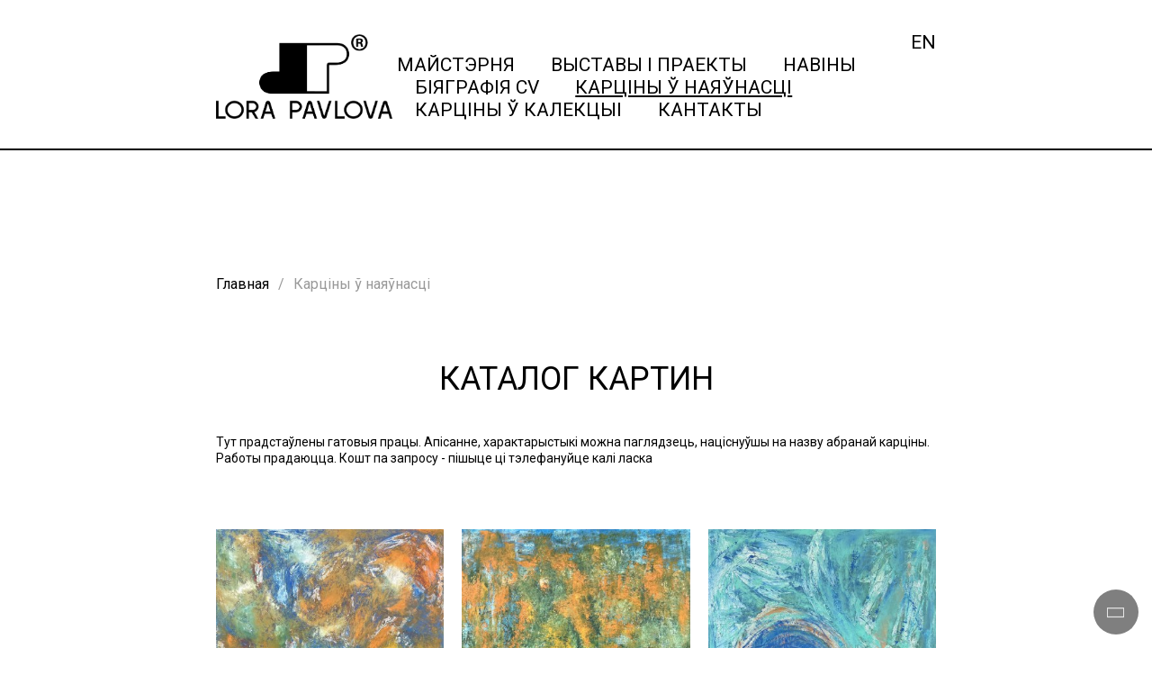

--- FILE ---
content_type: text/html; charset=utf-8
request_url: http://www.valenki-lo.by/kartiny-2/2
body_size: 6250
content:

<!DOCTYPE HTML>
<html 
	lang="ru-ru" 
	dir="ltr"  
	data-config='{"style":"default"}'>

<head>
	<meta http-equiv="X-UA-Compatible" content="IE=edge">
<meta name="viewport" content="width=device-width, initial-scale=1">
<meta charset="utf-8" />
	<base href="http://www.valenki-lo.by/kartiny-2/2" />
	<meta name="keywords" content="Картина маслом, абстракция, художник Lora Pavlova, современное искусство, original abstract artwork" />
	<meta name="rights" content="Авторские права защищены Lora Pavlova" />
	<meta name="description" content="Abstract oil painting artist Lora Pavlova Minsk Belarus. Купить картину маслом у художника в Минске " />
	<meta name="generator" content="Joomla! - Open Source Content Management" />
	<title>Картины | Lora Pavlova</title>
	<link href="http://www.valenki-lo.by/kartiny-2" rel="canonical" />
	<link href="/templates/lora-theme/favicon.ico" rel="shortcut icon" type="image/vnd.microsoft.icon" />
	<style>
div.ias_trigger{text-align: center;margin: 15px 0;} 
		div.ias_trigger a {border: 1px solid #ccc;padding: 5px;border-radius: 5px;background: #f1f1f1;}.uk-pagination {display:none !important;}
	</style>
	<script src="/media/jui/js/jquery.min.js?6113594daed9e67ee342d265a481062d"></script>
	<script src="/media/jui/js/jquery-noconflict.js?6113594daed9e67ee342d265a481062d"></script>
	<script src="/media/jui/js/jquery-migrate.min.js?6113594daed9e67ee342d265a481062d"></script>
	<script src="/media/zoo/assets/js/responsive.js?ver=20171214"></script>
	<script src="/components/com_zoo/assets/js/default.js?ver=20171214"></script>
	<script src="/media/jui/js/bootstrap.min.js?6113594daed9e67ee342d265a481062d"></script>
	<script src="/modules/mod_requestcall/assets/js/requestcall.js"></script>
	<script src="/modules/mod_requestcall/assets/js/jquery.mask.js"></script>
	<script src="/media/ajax_scroll/assets/jquery-ias.js"></script>
	<script src="/media/widgetkit/uikit2-74ce4b10.js"></script>
	<script src="/media/widgetkit/wk-scripts-72bba890.js"></script>
	<script>
GOOGLE_MAPS_API_KEY = "AIzaSyCVFlUVvhthxDIEfpEI2XqhSzm50N75lIk";
	</script>
	<script type="text/javascript">
                    jQuery.ias({
                     container :  ".pg-container",
                     item: ".pg-item",
                     pagination: ".uk-pagination",
                     next: ".uk-pagination li a.next",
                     triggerPageThreshold: "9999",
					 trigger: "Загрузить еще",
                     loader: "<img src=\"/media/ajax_scroll/assets/loader.gif\"/>",
                     noneleft: "<i class=\"Jext_more\"> </i>",
                     history: false,
					 defaultPagination: false,
					 defaultPaginationAjax: false,
                     onRenderComplete: function () {}
              });
        </script>

<link rel="apple-touch-icon-precomposed" href="/templates/lora-theme/apple_touch_icon.png">
<link rel="stylesheet" href="/templates/lora-theme/css/bootstrap.css">
<link rel="stylesheet" href="/templates/lora-theme/css/theme.css">
<script src="/templates/lora-theme/warp/vendor/uikit/js/uikit.js"></script>
<script src="/templates/lora-theme/warp/vendor/uikit/js/components/autocomplete.js"></script>
<script src="/templates/lora-theme/warp/vendor/uikit/js/components/lightbox.js"></script>
<script src="/templates/lora-theme/warp/vendor/uikit/js/components/notify.js"></script>
<script src="/templates/lora-theme/warp/vendor/uikit/js/components/search.js"></script>
<script src="/templates/lora-theme/warp/vendor/uikit/js/components/slideset.js"></script>
<script src="/templates/lora-theme/warp/vendor/uikit/js/components/slideshow.js"></script>
<script src="/templates/lora-theme/js/theme.js"></script>
	<meta name="google-site-verification" content="gqmZPhU-_oq5KjJEGLXMC4zx4J-e0BauQiaVN3LbRQA" />
  	<meta name="yandex-verification" content="2c464f2e3059e347" />
</head>

<body class="tm-noblog">

	
	
		<div class="tm-block-headerbar ">
	
					<div class="uk-container  uk-container-center">
		
			<section class="uk-grid uk-grid-mini uk-flex-middle" data-uk-grid-margin>
				<div class="uk-width-35-100 uk-width-small-25-100 uk-width-medium-20-100 uk-width-large-25-100">
					<a class="uk-logo" href="http://www.valenki-lo.by">
						<img class="" src="/templates/lora-theme/images/logo.png">
					</a>
				</div>
				
									<div class="uk-width-45-100 uk-width-small-65-100 uk-width-medium-80-100 uk-width-large-75-100">						
						<div class="uk-float-right uk-margin-medium-left"><div class="">
	
<div class="uk-grid">
									<div class="uk-width-1-1">
				<a class="uk-link-language uk-link-reset" href="/en/">
											EN									</a>
			</div>
				
</div></div></div>
						<ul class="uk-navbar-nav uk-hidden-small">
<li><a href="/catalog">Майстэрня</a></li><li><a href="/lookbook">Выставы і праекты</a></li><li><a href="/news">Навіны</a></li><li><a href="/biography">Біяграфія CV</a></li><li class="uk-active"><a href="/kartiny-2">Карціны ў наяўнасці</a></li><li><a href="/kartiny">Карціны ў калекцыі</a></li><li><a href="/contacts">Кантакты</a></li></ul>					</div>
								
				
									<div class="uk-width-20-100 uk-width-small-10-100 uk-hidden-medium uk-hidden-large uk-hidden-xlarge uk-hidden-mega uk-hidden-xmega">
						<div class="uk-menu-button" data-uk-offcanvas="{target:'#offcanvas', mode:'slide'}">
							<span class="top"></span>
							<span class="center"></span>
							<span class="bottom"></span>
						</div>
					</div>
							</section>
		
					</div>
		
	</div>
		
	
														
	
		<div class="tm-block-middle  uk-padding-mega">

					<div class="uk-container  uk-container-center">
				
			<div class="tm-block-middle-inner">
			<div class="tm-middle uk-grid uk-grid-match" data-uk-grid-match data-uk-grid-margin>
				<div class="tm-main uk-width-medium-1-1">						
											
<ul class="uk-breadcrumb" itemscope itemtype="http://schema.org/BreadcrumbList"><li itemprop="itemListElement" itemscope itemtype="http://schema.org/ListItem"><a itemprop="item" title="Перейти на страницу 'Главная'" href="/"><span itemprop="name">Главная</span></a><meta itemprop="position" content="1" /></li><li class="uk-active" itemprop="itemListElement" itemscope itemtype="http://schema.org/ListItem"><span itemprop="name">Карціны ў наяўнасці</span><meta itemprop="position" content="2" /></li></ul>
											
																																																								
					<main class="tm-content"><div id="system-message-container">
</div>

<div class="tm-block-category sovremennye-kartiny-maslom-forsale">

	
			<h1 class="uk-text-center uk-text-uppercase uk-margin-medium-bottom uk-text-left">Каталог картин</h1>
			
	
			<div class="uk-margin-xlarge-bottom">
			<p>Тут прадстаўлены гатовыя працы. Апісанне, характарыстыкі можна паглядзець, націснуўшы на назву абранай карціны. Работы прадаюцца. Кошт па запросу - пішыце ці тэлефануйце калі ласка</p>
		</div>
	
	
	
<div class="uk-grid uk-grid-small uk-flex-center pg-container" data-uk-grid-margin data-uk-grid-match="{target:'.uk-panel'}">
					<div class="pg-item uk-width-small-1-2 uk-width-medium-1-3 uk-width-large-1-3">	
			<div class="uk-panel">
				
<div class="uk-panel uk-text-center-small">
			
	<div class="uk-text-center"> 
	<a itemscope itemtype="https://schema.org/ImageObject" class="uk-display-block" href="/kartiny-2/oilpainting-24-3"   title="Картина маслом 2024-3"  ><img itemprop="contentUrl" class="uk-width-1-1" src="http://www.valenki-lo.by/media/zoo/images/abstract24-3_589517ff45fbb403fbebf83630cd3294.jpg" title="Картина маслом 2024-3" alt="Картина маслом 2024-3" width="350" height="340" /></a>
 </div>

	<div class="uk-h4 uk-margin-small">
		 <a title="Картина маслом 2024-3" href="/kartiny-2/oilpainting-24-3">Картина маслом 2024-3</a> 	</div>

	</div>			</div>
		</div>
					<div class="pg-item uk-width-small-1-2 uk-width-medium-1-3 uk-width-large-1-3">	
			<div class="uk-panel">
				
<div class="uk-panel uk-text-center-small">
			
	<div class="uk-text-center"> 
	<a itemscope itemtype="https://schema.org/ImageObject" class="uk-display-block" href="/kartiny-2/oilpainting-24-2"   title="Картина маслом 2024-2"  ><img itemprop="contentUrl" class="uk-width-1-1" src="http://www.valenki-lo.by/media/zoo/images/abstract24-2_8722623cb85249f30b9e0e8350ecf09c.jpg" title="Картина маслом 2024-2" alt="Картина маслом 2024-2" width="350" height="347" /></a>
 </div>

	<div class="uk-h4 uk-margin-small">
		 <a title="Картина маслом 2024-2" href="/kartiny-2/oilpainting-24-2">Картина маслом 2024-2</a> 	</div>

	</div>			</div>
		</div>
					<div class="pg-item uk-width-small-1-2 uk-width-medium-1-3 uk-width-large-1-3">	
			<div class="uk-panel">
				
<div class="uk-panel uk-text-center-small">
			
	<div class="uk-text-center"> 
	<a itemscope itemtype="https://schema.org/ImageObject" class="uk-display-block" href="/kartiny-2/oilpainting-24-1"   title="Картина маслом 2024-1"  ><img itemprop="contentUrl" class="uk-width-1-1" src="http://www.valenki-lo.by/media/zoo/images/abstract24-1_04a76f335202496518d0a83475f3540f.jpg" title="Картина маслом 2024-1" alt="Картина маслом 2024-1" width="350" height="408" /></a>
 </div>

	<div class="uk-h4 uk-margin-small">
		 <a title="Картина маслом 2024-1" href="/kartiny-2/oilpainting-24-1">Картина маслом 2024-1</a> 	</div>

	</div>			</div>
		</div>
					<div class="pg-item uk-width-1-1">	
			<div class="uk-panel">
				
<div class="uk-panel uk-text-center-small">
			
	<div class="uk-text-center"> 
	<a itemscope itemtype="https://schema.org/ImageObject" class="uk-display-block" href="/kartiny-2/oilpainting-8"   title="Картина маслом 2023-8"  ><img itemprop="contentUrl" class="uk-width-1-1" src="http://www.valenki-lo.by/media/zoo/images/abstract23-8_4be77e930e967f408f2a5d8482d4d0bf.jpg" title="Картина маслом 2023-8" alt="Картина маслом 2023-8" width="800" height="231" /></a>
 </div>

	<div class="uk-h4 uk-margin-small">
		 <a title="Картина маслом 2023-8" href="/kartiny-2/oilpainting-8">Картина маслом 2023-8</a> 	</div>

	</div>			</div>
		</div>
					<div class="pg-item uk-width-small-1-2 uk-width-medium-1-3 uk-width-large-1-3">	
			<div class="uk-panel">
				
<div class="uk-panel uk-text-center-small">
			
	<div class="uk-text-center"> 
	<a itemscope itemtype="https://schema.org/ImageObject" class="uk-display-block" href="/kartiny-2/oilpainting-7"   title="Картина маслом 2023-7"  ><img itemprop="contentUrl" class="uk-width-1-1" src="http://www.valenki-lo.by/media/zoo/images/abstract23-7_c725628b1f2e386f82c17b7b827f319f.jpg" title="Картина маслом 2023-7" alt="Картина маслом 2023-7" width="350" height="230" /></a>
 </div>

	<div class="uk-h4 uk-margin-small">
		 <a title="Картина маслом 2023-7" href="/kartiny-2/oilpainting-7">Картина маслом 2023-7</a> 	</div>

	</div>			</div>
		</div>
					<div class="pg-item uk-width-small-1-2 uk-width-medium-1-3 uk-width-large-1-3">	
			<div class="uk-panel">
				
<div class="uk-panel uk-text-center-small">
			
	<div class="uk-text-center"> 
	<a itemscope itemtype="https://schema.org/ImageObject" class="uk-display-block" href="/kartiny-2/oilpainting-5-copy"   title="Картина маслом 2023-5"  ><img itemprop="contentUrl" class="uk-width-1-1" src="http://www.valenki-lo.by/media/zoo/images/abstract23-5_f0162172e02a098324c3c21551128097.jpg" title="Картина маслом 2023-5" alt="Картина маслом 2023-5" width="350" height="347" /></a>
 </div>

	<div class="uk-h4 uk-margin-small">
		 <a title="Картина маслом 2023-5" href="/kartiny-2/oilpainting-5-copy">Картина маслом 2023-5</a> 	</div>

	</div>			</div>
		</div>
					<div class="pg-item uk-width-small-1-2 uk-width-medium-1-3 uk-width-large-1-3">	
			<div class="uk-panel">
				
<div class="uk-panel uk-text-center-small">
			
	<div class="uk-text-center"> 
	<a itemscope itemtype="https://schema.org/ImageObject" class="uk-display-block" href="/kartiny-2/oilpainting-5"   title="Картина маслом 2023-4"  ><img itemprop="contentUrl" class="uk-width-1-1" src="http://www.valenki-lo.by/media/zoo/images/abstract23-4_ac91e9ccc22ea4fbad94eeb6e4cb6d18.jpg" title="Картина маслом 2023-4" alt="Картина маслом 2023-4" width="350" height="426" /></a>
 </div>

	<div class="uk-h4 uk-margin-small">
		 <a title="Картина маслом 2023-4" href="/kartiny-2/oilpainting-5">Картина маслом 2023-4</a> 	</div>

	</div>			</div>
		</div>
					<div class="pg-item uk-width-small-1-2 uk-width-medium-1-3 uk-width-large-1-3">	
			<div class="uk-panel">
				
<div class="uk-panel uk-text-center-small">
			
	<div class="uk-text-center"> 
	<a itemscope itemtype="https://schema.org/ImageObject" class="uk-display-block" href="/kartiny-2/oilpainting-4-copy"   title="Картина маслом 2023-2"  ><img itemprop="contentUrl" class="uk-width-1-1" src="http://www.valenki-lo.by/media/zoo/images/abstract23-2_c134bf0bf552ccfc84c8f4e84785475d.jpg" title="Картина маслом 2023-2" alt="Картина маслом 2023-2" width="350" height="301" /></a>
 </div>

	<div class="uk-h4 uk-margin-small">
		 <a title="Картина маслом 2023-2" href="/kartiny-2/oilpainting-4-copy">Картина маслом 2023-2</a> 	</div>

	</div>			</div>
		</div>
					<div class="pg-item uk-width-small-1-2 uk-width-medium-1-3 uk-width-large-1-3">	
			<div class="uk-panel">
				
<div class="uk-panel uk-text-center-small">
			
	<div class="uk-text-center"> 
	<a itemscope itemtype="https://schema.org/ImageObject" class="uk-display-block" href="/kartiny-2/oilpainting-4"   title="Картина маслом 2023-12"  ><img itemprop="contentUrl" class="uk-width-1-1" src="http://www.valenki-lo.by/media/zoo/images/abstract23-12_73095945229f6dacb2cd5fc2030c74cb.jpg" title="Картина маслом 2023-12" alt="Картина маслом 2023-12" width="350" height="411" /></a>
 </div>

	<div class="uk-h4 uk-margin-small">
		 <a title="Картина маслом 2023-12" href="/kartiny-2/oilpainting-4">Картина маслом 2023-12</a> 	</div>

	</div>			</div>
		</div>
					<div class="pg-item uk-width-small-1-2 uk-width-medium-1-3 uk-width-large-1-3">	
			<div class="uk-panel">
				
<div class="uk-panel uk-text-center-small">
			
	<div class="uk-text-center"> 
	<a itemscope itemtype="https://schema.org/ImageObject" class="uk-display-block" href="/kartiny-2/oilpainting-3"   title="Картина маслом 2023-11"  ><img itemprop="contentUrl" class="uk-width-1-1" src="http://www.valenki-lo.by/media/zoo/images/abstract23-11_a52de1c48f5cb44dc26fd9abb72a0825.jpg" title="Картина маслом 2023-11" alt="Картина маслом 2023-11" width="350" height="349" /></a>
 </div>

	<div class="uk-h4 uk-margin-small">
		 <a title="Картина маслом 2023-11" href="/kartiny-2/oilpainting-3">Картина маслом 2023-11</a> 	</div>

	</div>			</div>
		</div>
					<div class="pg-item uk-width-small-1-2 uk-width-medium-1-3 uk-width-large-1-3">	
			<div class="uk-panel">
				
<div class="uk-panel uk-text-center-small">
			
	<div class="uk-text-center"> 
	<a itemscope itemtype="https://schema.org/ImageObject" class="uk-display-block" href="/kartiny-2/oil2023"   title="Картина маслом 2023"  ><img itemprop="contentUrl" class="uk-width-1-1" src="http://www.valenki-lo.by/media/zoo/images/abstract23-1_a56139cc7ba0e91534df813be00cc95c.jpg" title="Картина маслом 2023" alt="Картина маслом 2023" width="350" height="261" /></a>
 </div>

	<div class="uk-h4 uk-margin-small">
		 <a title="Картина маслом 2023" href="/kartiny-2/oil2023">Картина маслом 2023</a> 	</div>

	</div>			</div>
		</div>
					<div class="pg-item uk-width-small-1-2 uk-width-medium-1-3 uk-width-large-1-3">	
			<div class="uk-panel">
				
<div class="uk-panel uk-text-center-small">
			
	<div class="uk-text-center"> 
	<a itemscope itemtype="https://schema.org/ImageObject" class="uk-display-block" href="/kartiny-2/oil2023-10"   title="Картина маслом большая в фиолетовых тонах 2023 "  ><img itemprop="contentUrl" class="uk-width-1-1" src="http://www.valenki-lo.by/media/zoo/images/abstract23-10_5b75d46b2c384c07a220daa16f9cb197.jpg" title="Картина маслом большая в фиолетовых тонах 2023 " alt="Картина маслом большая в фиолетовых тонах 2023 " width="350" height="352" /></a>
 </div>

	<div class="uk-h4 uk-margin-small">
		 <a title="Картина маслом большая в фиолетовых тонах 2023 " href="/kartiny-2/oil2023-10">Картина маслом большая в фиолетовых тонах 2023 </a> 	</div>

	</div>			</div>
		</div>
	</div>


<ul class="uk-pagination uk-margin-large-top">

    <li><a href="/kartiny-2"><i class="uk-icon-left-double"></i></a></li><li><a href="/kartiny-2"><i class="uk-icon-left-arrow"></i></a></li><li><a href="/kartiny-2">1</a></li><li class="uk-active"><span>2</span><li><a href="/kartiny-2/3">3</a></li><li><a href="/kartiny-2/4">4</a></li><li><a href="/kartiny-2/5">5</a></li><li><a href="/kartiny-2/6">6</a></li><li><a class="next" href="/kartiny-2/3"><i class="uk-icon-right-arrow"></i></a></li><li><a href="/kartiny-2/11"><i class="uk-icon-right-double"></i></a></li></ul>
	
	
</div></main>

																																																					</div>				
				
								
									
							</div>
			</div>

					</div>
				
	</div>
	

														
	
			<div class="tm-block-footer uk-block-black uk-contrast ">

							<div class="uk-container  uk-container-center">
							
				<section class="tm-footer uk-grid uk-grid-match" data-uk-grid-match="{target:'> div > .uk-panel'}" data-uk-grid-margin>
					<div class="uk-width-1-1">
	<div class="uk-panel uk-text-center-small">
	<p class="uk-h5 uk-text-bold">Мастачка Лора Паўлава</p>
<p class="uk-h5 uk-text-bold">Сучаснае мастацтва, Беларусь</p></div><div class="uk-panel">
	<div class="uk-grid uk-grid-mini uk-flex-center uk-text-center-small" data-uk-grid-margin="">
<div class="uk-width-medium-20-100 uk-width-large-25-100"><img src="/images/logo.png" /></div>
<div class="uk-width-medium-50-100 uk-width-large-50-100 uk-flex uk-flex-center">
<div class="uk-panel uk-h3">
<div class="uk-margin-small"><i class="uk-icon-phone uk-icon-small uk-margin-small-right"></i><a href="tel:+375296998915" class="uk-link-resetted">375 (29) 699-89-15</a></div>
<div><i class="uk-icon-mail uk-icon-small uk-margin-small-right"></i><a href="mailto:lovalenki@me.com" class="uk-link-resetted">lovalenki@me.com</a></div>
</div>
</div>
<div class="uk-width-medium-30-100 uk-width-large-25-100 uk-text-right uk-text-center-medium">
<a class="uk-margin-mini-left uk-text-contrast" href="https://instagram.com/gallerylepey" target="_blank" rel="noopener noreferrer"><i class="uk-icon-instagram uk-icon-medium"></i></a>
</div>
</div></div></div>
				</section>
					
							</div>
			
		</div>
		
	
			<footer class="tm-footer">

							<a class="tm-totop-scroller" data-uk-smooth-scroll href="#"></a>
			
			
		</footer>
	
	<!-- Global site tag (gtag.js) - Google Analytics -->
<script async src="https://www.googletagmanager.com/gtag/js?id=UA-38909327-1"></script>
<script>
  window.dataLayer = window.dataLayer || [];
  function gtag(){dataLayer.push(arguments);}
  gtag('js', new Date());

  gtag('config', 'UA-38909327-1');
</script>


<!-- Yandex.Metrika counter -->
<script type="text/javascript" >
   (function(m,e,t,r,i,k,a){m[i]=m[i]||function(){(m[i].a=m[i].a||[]).push(arguments)};
   m[i].l=1*new Date();k=e.createElement(t),a=e.getElementsByTagName(t)[0],k.async=1,k.src=r,a.parentNode.insertBefore(k,a)})
   (window, document, "script", "https://mc.yandex.ru/metrika/tag.js", "ym");

   ym(62211853, "init", {
        clickmap:true,
        trackLinks:true,
        accurateTrackBounce:true,
        webvisor:true
   });
</script>
<noscript><div><img src="https://mc.yandex.ru/watch/62211853" style="position:absolute; left:-9999px;" alt="" /></div></noscript>
<!-- /Yandex.Metrika counter -->	
						<div id="tm-modal-a" class="uk-modal">
				<div class="uk-modal-dialog ">
					<a class="uk-modal-close uk-close"></a>
					<div class="">	<h3 class="uk-panel-title uk-margin-top-remove">Оставьте своё сообщение и я свяжусь с Вами в самое ближайшее время</h3><div class="uk-grid" data-uk-grid-margin>	<div class="uk-width-1-1">		<form class="uk-form uk-padding-small tm-panel" method="post" action="" id="requestform-107">			<fieldset>				<div class="uk-form-row">					<input name="name" type="text" placeholder="Представьтесь пожалуйста" class="uk-width-1-1 uk-required" value="" />				</div>				<div class="uk-form-row">					<input name="email" type="text" placeholder="Введите Ваш E-mail" class="uk-width-1-1 uk-required uk-required-email " value="" />				</div>						<div class="uk-form-row up-phone">				Пример ввода телефона: +375296998915					<input name="phone" type="text" placeholder="Введите Ваш телефон" class="uk-width-1-1 uk-required-phone phone-mask uk-required" value="" />				</div>				<div class="uk-form-row">					<textarea name="text" rows="3" placeholder="Введите свое сообщение" class="uk-width-1-1" ></textarea>				</div>								<div class="uk-form-row">					<input type="hidden" name="show_captcha" value="0">				</div>								<div class="uk-form-row">					<a href="#" 						onclick="return requestcall(							'Обязательное поле', 							'Некорректный телефон', 						 							'Некорректный E-mail', 							'Ошибка отправки!', 							'Сообщение отправлено!', 							'0', 							'107');" 						class="uk-button uk-button-large uk-button-primary">							Отправить					</a>				</div>			</fieldset>		</form>	</div>	<script>jQuery( function ( $ ) {  $(document).ready(function(){    $('.phone-mask').mask('+0000000999999999');});});</script></div>
</div>				</div>
			</div>
												
			<div id="offcanvas" class="uk-offcanvas">
			<div class="uk-offcanvas-bar"><ul class="uk-nav uk-nav-offcanvas">
<li><a href="/catalog">Майстэрня</a></li><li><a href="/lookbook">Выставы і праекты</a></li><li><a href="/news">Навіны</a></li><li><a href="/biography">Біяграфія CV</a></li><li class="uk-active"><a href="/kartiny-2">Карціны ў наяўнасці</a></li><li><a href="/kartiny">Карціны ў калекцыі</a></li><li><a href="/contacts">Кантакты</a></li></ul></div>
		</div>
	
</body>
</html>

--- FILE ---
content_type: text/css
request_url: http://www.valenki-lo.by/templates/lora-theme/css/bootstrap.css
body_size: 78
content:
@import 'https://fonts.googleapis.com/css?family=Roboto&amp;subset=cyrillic';


--- FILE ---
content_type: text/css
request_url: http://www.valenki-lo.by/templates/lora-theme/css/theme.css
body_size: 45076
content:
@import 'https://fonts.googleapis.com/css?family=Roboto&amp;subset=cyrillic';
/* ========================================================================
   Component: Base
 ========================================================================== */
/*
 * 1. Normalize default `font-family` and set `font-size` to support `rem` units
 * 2. Prevents iOS text size adjust after orientation change, without disabling user zoom
 * 3. Style
 */
html {
  /* 1 */
  font: 400 14px / 18px 'Corbel', 'Roboto';
  /* 2 */
  -webkit-text-size-adjust: 100%;
  -ms-text-size-adjust: 100%;
  /* 3 */
  background: #ffffff;
  color: #000000;
}
/*
 * Removes default margin.
 */
body {
  margin: 0;
}
/* Links
 ========================================================================== */
/*
 * Remove the gray background color from active links in IE 10.
 */
a {
  background: transparent;
}
/*
 * Improve readability of focused elements when they are also in an active/hover state.
 */
a:active,
a:hover {
  outline: 0;
}
/*
 * Style
 */
a,
.uk-link {
  color: #000000;
  text-decoration: none;
  cursor: pointer;
}
a:hover,
.uk-link:hover {
  color: #000000;
  text-decoration: underline;
}
/* Text-level semantics
 ========================================================================== */
/*
 * Address styling not present in IE 8/9/10/11, Safari, and Chrome.
 */
abbr[title] {
  border-bottom: 1px dotted;
}
/*
 * Address style set to `bolder` in Firefox 4+, Safari, and Chrome.
 */
b,
strong {
  font-weight: bold;
}
/*
 * 1. Address odd `em`-unit font size rendering in all browsers.
 * 2. Consolas has a better baseline in running text compared to `Courier`
 */
:not(pre) > code,
:not(pre) > kbd,
:not(pre) > samp {
  /* 1 */
  font-size: 12px;
  /* 2 */
  font-family: 'Consolas';
  /* 3 */
  color: #f92c5a;
  white-space: nowrap;
}
/*
 * Emphasize
 */
em {
  color: #f92c5a;
}
/*
 * Insert
 */
ins {
  background: #000000;
  color: #ffffff;
  text-decoration: none;
}
/*
 * Mark
 * Note: Addresses styling not present in IE 8/9.
 */
mark {
  background: #000000;
  color: #ffffff;
}
/*
 * Quote
 */
q {
  font-style: italic;
}
/*
 * Addresses inconsistent and variable font size in all browsers.
 */
small {
  font-size: 80%;
}
/*
 * Prevents `sub` and `sup` affecting `line-height` in all browsers.
 */
sub,
sup {
  font-size: 75%;
  line-height: 0;
  position: relative;
  vertical-align: baseline;
}
sup {
  top: -0.5em;
}
sub {
  bottom: -0.25em;
}
/* Embedded content
 ========================================================================== */
/*
 * Remove the gap between embedded content and the bottom of their containers.
 */
audio,
canvas,
iframe,
img,
svg,
video {
  vertical-align: middle;
}
/*
 * Responsiveness
 * 1. Sets a maximum width relative to the parent and auto scales the height
 * 2. Corrects `max-width` behavior if padding and border are used
 */
audio,
canvas,
img,
svg,
video {
  /* 1 */
  max-width: 100%;
  height: auto;
  /* 2 */
  box-sizing: border-box;
}
/*
 * Preserve original dimensions
 */
.uk-img-preserve,
.uk-img-preserve audio,
.uk-img-preserve canvas,
.uk-img-preserve img,
.uk-img-preserve svg,
.uk-img-preserve video {
  max-width: none;
}
/*
 * Remove border when inside `a` element in IE 8/9/10.
 */
img {
  border: 0;
}
/*
 * Correct overflow not hidden in IE 9/10/11.
 */
svg:not(:root) {
  overflow: hidden;
}
/* Block elements
 ========================================================================== */
/*
 * Reset margin
 */
blockquote,
figure {
  margin: 0;
}
/*
 * Margins
 */
p,
ul,
ol,
dl,
blockquote,
pre,
address,
fieldset,
figure {
  margin: 0 0 25px 0;
}
* + p,
* + ul,
* + ol,
* + dl,
* + blockquote,
* + pre,
* + address,
* + fieldset,
* + figure {
  margin-top: 25px;
}
/* Headings
 ========================================================================== */
h1,
h2,
h3,
h4,
h5,
h6 {
  margin: 0 0 25px 0;
  font-family: 'Corbel', 'Roboto';
  font-weight: normal;
  color: #000000;
  text-transform: none;
}
/*
 * Margins
 */
* + h1,
* + h2,
* + h3,
* + h4,
* + h5,
* + h6 {
  margin-top: 50px;
}
/*
 * Sizes
 */
h1,
.uk-h1 {
  font-size: 36px;
  line-height: 42px;
}
h2,
.uk-h2 {
  font-size: 30px;
  line-height: 36px;
}
h3,
.uk-h3 {
  font-size: 22px;
  line-height: 28px;
}
h4,
.uk-h4 {
  font-size: 18px;
  line-height: 24px;
}
h5,
.uk-h5 {
  font-size: 16px;
  line-height: 22px;
}
h6,
.uk-h6 {
  font-size: 14px;
  line-height: 18px;
}
/* Lists
 ========================================================================== */
ul,
ol {
  padding-left: 50px;
}
/*
 * Reset margin for nested lists
 */
ul > li > ul,
ul > li > ol,
ol > li > ol,
ol > li > ul {
  margin: 0;
}
/* Description lists
 ========================================================================== */
dt {
  font-weight: bold;
}
dd {
  margin-left: 0;
}
/* Horizontal rules
 ========================================================================== */
/*
 * 1. Address differences between Firefox and other browsers.
 * 2. Style
 */
hr {
  /* 1 */
  box-sizing: content-box;
  height: 0;
  /* 2 */
  margin: 40px 0;
  border: 0;
  border-top: 2px solid #000000;
}
/* Address
 ========================================================================== */
address {
  font-style: normal;
}
/* Blockquotes
 ========================================================================== */
blockquote {
  padding-left: 40px;
  border-left: 4px solid #000000;
  font-size: 14px;
  line-height: 18px;
  font-style: italic;
}
/* Preformatted text
 ========================================================================== */
/*
 * 1. Contain overflow in all browsers.
 */
pre {
  padding: 20px;
  background: #cccccc;
  font: 12px / 16px 'Consolas';
  color: #000000;
  -moz-tab-size: 4;
  tab-size: 4;
  /* 1 */
  overflow: auto;
}
/* Selection pseudo-element
 ========================================================================== */
::-moz-selection {
  background: #000000;
  color: #ffffff;
  text-shadow: none;
}
::selection {
  background: #000000;
  color: #ffffff;
  text-shadow: none;
}
/* HTML5 elements
 ========================================================================== */
/*
 * Correct `block` display not defined for any HTML5 element in IE 8/9.
 * Correct `block` display not defined for `details` or `summary` in IE 10/11 and Firefox.
 * Correct `block` display not defined for `main` in IE 11.
 */
article,
aside,
details,
figcaption,
figure,
footer,
header,
main,
nav,
section,
summary {
  display: block;
}
/*
 * Normalize vertical alignment of `progress` in Chrome, Firefox, and Opera.
 */
progress {
  vertical-align: baseline;
}
/*
 * Prevent displaying `audio` without controls in Chrome, Safari and Opera
 */
audio:not([controls]) {
  display: none;
}
/*
 * Address `[hidden]` styling not present in IE 8/9/10.
 * Hide the `template` element in IE 8/9/10/11, Safari, and Firefox < 22.
 */
[hidden],
template {
  display: none;
}
/* Iframe
 ========================================================================== */
iframe {
  border: 0;
}
/* Fix viewport for IE10 snap mode
 ========================================================================== */
@media screen and (max-width: 400px) {
  @-ms-viewport {
    width: device-width;
  }
}
.uk-form-title {
  padding: 25px 0;
  border-bottom: 1px solid #f1f7fd;
}
.uk-align-left + p,
.uk-align-left + ul,
.uk-align-left + ol,
.uk-align-right + p,
.uk-align-right + ul,
.uk-align-right + ol {
  margin-top: 0;
}
hr {
  /*margin-left: -@global-margin-mini;
		margin-right: -@global-margin-mini;*/
  margin-left: auto;
  margin-right: auto;
  height: 2px;
  border-top: none;
  background: #000000;
  width: 25%;
  /*background: -moz-linear-gradient(left, rgba(0,0,0,0) 0%, @base-hr-border 5%, @base-hr-border 95%, rgba(0,0,0,0) 100%);
		background: -webkit-linear-gradient(left, rgba(0,0,0,0) 0%, @base-hr-border 5%, @base-hr-border 95%, rgba(0,0,0,0) 100%);
		background: linear-gradient(to right, rgba(0,0,0,0) 0%, @base-hr-border 5%, @base-hr-border 95%, rgba(0,0,0,0) 100%);*/
}
/* ========================================================================
   Component: Grid
 ========================================================================== */
/*
 * 1. Makes grid more robust so that it can be used with other block elements like lists
 */
.uk-grid {
  display: -ms-flexbox;
  display: -webkit-flex;
  display: flex;
  -ms-flex-wrap: wrap;
  -webkit-flex-wrap: wrap;
  flex-wrap: wrap;
  /* 1 */
  margin: 0;
  padding: 0;
  list-style: none;
}
/*
 * DEPRECATED
 * Micro clearfix
 * Can't use `table` because it creates a 1px gap when it becomes a flex item, only in Webkit
 */
.uk-grid:before,
.uk-grid:after {
  content: "";
  display: block;
  overflow: hidden;
}
.uk-grid:after {
  clear: both;
}
/*
 * Grid cell
 * 1. Space is allocated solely based on content dimensions
 * 2. Makes grid more robust so that it can be used with other block elements
 * 3. DEPRECATED Using `float` to support IE9
 */
.uk-grid > * {
  /* 1 */
  -ms-flex: none;
  -webkit-flex: none;
  flex: none;
  /* 2 */
  margin: 0;
  /* 3 */
  float: left;
}
/*
 * Remove margin from the last-child
 */
.uk-grid > * > :last-child {
  margin-bottom: 0;
}
/* Grid gutter
 ========================================================================== */
/*
 * Default gutter
 */
/* Horizontal */
.uk-grid {
  margin-left: -40px;
}
.uk-grid > * {
  padding-left: 40px;
}
/* Vertical */
.uk-grid + .uk-grid,
.uk-grid-margin,
.uk-grid > * > .uk-panel + .uk-panel {
  margin-top: 80px;
}
/* Large screen and bigger */
@media (min-width: 1200px) {
  /* Horizontal */
  .uk-grid {
    margin-left: -50px;
  }
  .uk-grid > * {
    padding-left: 50px;
  }
  /* Vertical */
  .uk-grid + .uk-grid,
  .uk-grid-margin,
  .uk-grid > * > .uk-panel + .uk-panel {
    margin-top: 50px;
  }
}
/*
 * Collapse gutter
 */
/* Horizontal */
.uk-grid-collapse {
  margin-left: 0;
}
.uk-grid-collapse > * {
  padding-left: 0;
}
/* Vertical */
.uk-grid-collapse + .uk-grid-collapse,
.uk-grid-collapse > .uk-grid-margin,
.uk-grid-collapse > * > .uk-panel + .uk-panel {
  margin-top: 0;
}
/*
 * Small gutter
 */
/* Horizontal */
.uk-grid-small {
  margin-left: -20px;
}
.uk-grid-small > * {
  padding-left: 20px;
}
/* Vertical */
.uk-grid-small + .uk-grid-small,
.uk-grid-small > .uk-grid-margin,
.uk-grid-small > * > .uk-panel + .uk-panel {
  margin-top: 40px;
}
/*
 * Medium gutter
 */
/* Horizontal */
.uk-grid-medium {
  margin-left: -40px;
}
.uk-grid-medium > * {
  padding-left: 40px;
}
/* Vertical */
.uk-grid-medium + .uk-grid-medium,
.uk-grid-medium > .uk-grid-margin,
.uk-grid-medium > * > .uk-panel + .uk-panel {
  margin-top: 80px;
}
/*
 * Large gutter
 */
/* Large screen and bigger */
@media (min-width: 960px) {
  /* Horizontal */
  .uk-grid-large {
    margin-left: -50px;
  }
  .uk-grid-large > * {
    padding-left: 50px;
  }
  /* Vertical */
  .uk-grid-large + .uk-grid-large,
  .uk-grid-large-margin,
  .uk-grid-large > * > .uk-panel + .uk-panel {
    margin-top: 50px;
  }
}
/* Extra Large screens */
@media (min-width: 1200px) {
  /* Horizontal */
  .uk-grid-large {
    margin-left: -70px;
  }
  .uk-grid-large > * {
    padding-left: 70px;
  }
  /* Vertical */
  .uk-grid-large + .uk-grid-large,
  .uk-grid-large-margin,
  .uk-grid-large > * > .uk-panel + .uk-panel {
    margin-top: 70px;
  }
}
/* Modifier: `uk-grid-divider`
 ========================================================================== */
/*
 * Horizontal divider
 * Only works with the default gutter. Does not work with gutter collapse, small or large.
 * Does not work with `uk-push-*`, `uk-pull-*` and not if the columns float into the next row.
 */
.uk-grid-divider:not(:empty) {
  margin-left: -40px;
  margin-right: -40px;
}
.uk-grid-divider > * {
  padding-left: 40px;
  padding-right: 40px;
}
.uk-grid-divider > [class*='uk-width-1-']:not(.uk-width-1-1):nth-child(n+2),
.uk-grid-divider > [class*='uk-width-2-']:nth-child(n+2),
.uk-grid-divider > [class*='uk-width-3-']:nth-child(n+2),
.uk-grid-divider > [class*='uk-width-4-']:nth-child(n+2),
.uk-grid-divider > [class*='uk-width-5-']:nth-child(n+2),
.uk-grid-divider > [class*='uk-width-6-']:nth-child(n+2),
.uk-grid-divider > [class*='uk-width-7-']:nth-child(n+2),
.uk-grid-divider > [class*='uk-width-8-']:nth-child(n+2),
.uk-grid-divider > [class*='uk-width-9-']:nth-child(n+2) {
  border-left: 2px solid #000000;
}
/* Tablet and bigger */
@media (min-width: 768px) {
  .uk-grid-divider > [class*='uk-width-medium-']:not(.uk-width-medium-1-1):nth-child(n+2) {
    border-left: 2px solid #000000;
  }
}
/* Desktop and bigger */
@media (min-width: 960px) {
  .uk-grid-divider > [class*='uk-width-large-']:not(.uk-width-large-1-1):nth-child(n+2) {
    border-left: 2px solid #000000;
  }
}
/* Large screen and bigger */
@media (min-width: 1200px) {
  /*
     * Large gutter
     */
  .uk-grid-divider:not(:empty) {
    margin-left: -50px;
    margin-right: -50px;
  }
  .uk-grid-divider > * {
    padding-left: 50px;
    padding-right: 50px;
  }
  .uk-grid-divider:empty {
    margin-top: 50px;
    margin-bottom: 50px;
  }
}
/*
 * Vertical divider
 */
.uk-grid-divider:empty {
  margin-top: 80px;
  margin-bottom: 80px;
  border-top: 2px solid #000000;
}
/* Match panels in grids
 ========================================================================== */
/*
 * 1. Behave like a block element
 */
.uk-grid-match > * {
  display: -ms-flexbox;
  display: -webkit-flex;
  display: flex;
  /* 1 */
  -ms-flex-wrap: wrap;
  -webkit-flex-wrap: wrap;
  flex-wrap: wrap;
}
.uk-grid-match > * > * {
  /* 1 */
  -ms-flex: none;
  -webkit-flex: none;
  flex: none;
  box-sizing: border-box;
  width: 100%;
}
/* Even grid cell widths
 ========================================================================== */
[class*='uk-grid-width'] > * {
  box-sizing: border-box;
  width: 100%;
}
.uk-grid-width-1-2 > * {
  width: 50%;
}
.uk-grid-width-1-3 > * {
  width: 33.333%;
}
.uk-grid-width-1-4 > * {
  width: 25%;
}
.uk-grid-width-1-5 > * {
  width: 20%;
}
.uk-grid-width-1-6 > * {
  width: 16.666%;
}
.uk-grid-width-1-10 > * {
  width: 10%;
}
.uk-grid-width-auto > * {
  width: auto;
}
/* Phone landscape and bigger */
@media (min-width: 480px) {
  .uk-grid-width-small-1-1 > * {
    width: 100%;
  }
  .uk-grid-width-small-1-2 > * {
    width: 50%;
  }
  .uk-grid-width-small-1-3 > * {
    width: 33.333%;
  }
  .uk-grid-width-small-1-4 > * {
    width: 25%;
  }
  .uk-grid-width-small-1-5 > * {
    width: 20%;
  }
  .uk-grid-width-small-1-6 > * {
    width: 16.666%;
  }
  .uk-grid-width-small-1-10 > * {
    width: 10%;
  }
}
/* Tablet and bigger */
@media (min-width: 768px) {
  .uk-grid-width-medium-1-1 > * {
    width: 100%;
  }
  .uk-grid-width-medium-1-2 > * {
    width: 50%;
  }
  .uk-grid-width-medium-1-3 > * {
    width: 33.333%;
  }
  .uk-grid-width-medium-1-4 > * {
    width: 25%;
  }
  .uk-grid-width-medium-1-5 > * {
    width: 20%;
  }
  .uk-grid-width-medium-1-6 > * {
    width: 16.666%;
  }
  .uk-grid-width-medium-1-10 > * {
    width: 10%;
  }
}
/* Desktop and bigger */
@media (min-width: 960px) {
  .uk-grid-width-large-1-1 > * {
    width: 100%;
  }
  .uk-grid-width-large-1-2 > * {
    width: 50%;
  }
  .uk-grid-width-large-1-3 > * {
    width: 33.333%;
  }
  .uk-grid-width-large-1-4 > * {
    width: 25%;
  }
  .uk-grid-width-large-1-5 > * {
    width: 20%;
  }
  .uk-grid-width-large-1-6 > * {
    width: 16.666%;
  }
  .uk-grid-width-large-1-10 > * {
    width: 10%;
  }
}
/* Large screen and bigger */
@media (min-width: 1200px) {
  .uk-grid-width-xlarge-1-1 > * {
    width: 100%;
  }
  .uk-grid-width-xlarge-1-2 > * {
    width: 50%;
  }
  .uk-grid-width-xlarge-1-3 > * {
    width: 33.333%;
  }
  .uk-grid-width-xlarge-1-4 > * {
    width: 25%;
  }
  .uk-grid-width-xlarge-1-5 > * {
    width: 20%;
  }
  .uk-grid-width-xlarge-1-6 > * {
    width: 16.666%;
  }
  .uk-grid-width-xlarge-1-10 > * {
    width: 10%;
  }
}
/* Sub-objects: `uk-width-*`
 ========================================================================== */
[class*='uk-width'] {
  box-sizing: border-box;
  width: 100%;
}
/*
 * Widths
 */
/* Whole */
.uk-width-1-1 {
  width: 100%;
}
/* Halves */
.uk-width-1-2,
.uk-width-2-4,
.uk-width-3-6,
.uk-width-5-10 {
  width: 50%;
}
/* Thirds */
.uk-width-1-3,
.uk-width-2-6 {
  width: 33.333%;
}
.uk-width-2-3,
.uk-width-4-6 {
  width: 66.666%;
}
/* Quarters */
.uk-width-1-4 {
  width: 25%;
}
.uk-width-3-4 {
  width: 75%;
}
/* Fifths */
.uk-width-1-5,
.uk-width-2-10 {
  width: 20%;
}
.uk-width-2-5,
.uk-width-4-10 {
  width: 40%;
}
.uk-width-3-5,
.uk-width-6-10 {
  width: 60%;
}
.uk-width-4-5,
.uk-width-8-10 {
  width: 80%;
}
/* Sixths */
.uk-width-1-6 {
  width: 16.666%;
}
.uk-width-5-6 {
  width: 83.333%;
}
/* Tenths */
.uk-width-1-10 {
  width: 10%;
}
.uk-width-3-10 {
  width: 30%;
}
.uk-width-7-10 {
  width: 70%;
}
.uk-width-9-10 {
  width: 90%;
}
/* Phone landscape and bigger */
@media (min-width: 480px) {
  /* Whole */
  .uk-width-small-1-1 {
    width: 100%;
  }
  /* Halves */
  .uk-width-small-1-2,
  .uk-width-small-2-4,
  .uk-width-small-3-6,
  .uk-width-small-5-10 {
    width: 50%;
  }
  /* Thirds */
  .uk-width-small-1-3,
  .uk-width-small-2-6 {
    width: 33.333%;
  }
  .uk-width-small-2-3,
  .uk-width-small-4-6 {
    width: 66.666%;
  }
  /* Quarters */
  .uk-width-small-1-4 {
    width: 25%;
  }
  .uk-width-small-3-4 {
    width: 75%;
  }
  /* Fifths */
  .uk-width-small-1-5,
  .uk-width-small-2-10 {
    width: 20%;
  }
  .uk-width-small-2-5,
  .uk-width-small-4-10 {
    width: 40%;
  }
  .uk-width-small-3-5,
  .uk-width-small-6-10 {
    width: 60%;
  }
  .uk-width-small-4-5,
  .uk-width-small-8-10 {
    width: 80%;
  }
  /* Sixths */
  .uk-width-small-1-6 {
    width: 16.666%;
  }
  .uk-width-small-5-6 {
    width: 83.333%;
  }
  /* Tenths */
  .uk-width-small-1-10 {
    width: 10%;
  }
  .uk-width-small-3-10 {
    width: 30%;
  }
  .uk-width-small-7-10 {
    width: 70%;
  }
  .uk-width-small-9-10 {
    width: 90%;
  }
}
/* Tablet and bigger */
@media (min-width: 768px) {
  /* Whole */
  .uk-width-medium-1-1 {
    width: 100%;
  }
  /* Halves */
  .uk-width-medium-1-2,
  .uk-width-medium-2-4,
  .uk-width-medium-3-6,
  .uk-width-medium-5-10 {
    width: 50%;
  }
  /* Thirds */
  .uk-width-medium-1-3,
  .uk-width-medium-2-6 {
    width: 33.333%;
  }
  .uk-width-medium-2-3,
  .uk-width-medium-4-6 {
    width: 66.666%;
  }
  /* Quarters */
  .uk-width-medium-1-4 {
    width: 25%;
  }
  .uk-width-medium-3-4 {
    width: 75%;
  }
  /* Fifths */
  .uk-width-medium-1-5,
  .uk-width-medium-2-10 {
    width: 20%;
  }
  .uk-width-medium-2-5,
  .uk-width-medium-4-10 {
    width: 40%;
  }
  .uk-width-medium-3-5,
  .uk-width-medium-6-10 {
    width: 60%;
  }
  .uk-width-medium-4-5,
  .uk-width-medium-8-10 {
    width: 80%;
  }
  /* Sixths */
  .uk-width-medium-1-6 {
    width: 16.666%;
  }
  .uk-width-medium-5-6 {
    width: 83.333%;
  }
  /* Tenths */
  .uk-width-medium-1-10 {
    width: 10%;
  }
  .uk-width-medium-3-10 {
    width: 30%;
  }
  .uk-width-medium-7-10 {
    width: 70%;
  }
  .uk-width-medium-9-10 {
    width: 90%;
  }
}
/* Desktop and bigger */
@media (min-width: 960px) {
  /* Whole */
  .uk-width-large-1-1 {
    width: 100%;
  }
  /* Halves */
  .uk-width-large-1-2,
  .uk-width-large-2-4,
  .uk-width-large-3-6,
  .uk-width-large-5-10 {
    width: 50%;
  }
  /* Thirds */
  .uk-width-large-1-3,
  .uk-width-large-2-6 {
    width: 33.333%;
  }
  .uk-width-large-2-3,
  .uk-width-large-4-6 {
    width: 66.666%;
  }
  /* Quarters */
  .uk-width-large-1-4 {
    width: 25%;
  }
  .uk-width-large-3-4 {
    width: 75%;
  }
  /* Fifths */
  .uk-width-large-1-5,
  .uk-width-large-2-10 {
    width: 20%;
  }
  .uk-width-large-2-5,
  .uk-width-large-4-10 {
    width: 40%;
  }
  .uk-width-large-3-5,
  .uk-width-large-6-10 {
    width: 60%;
  }
  .uk-width-large-4-5,
  .uk-width-large-8-10 {
    width: 80%;
  }
  /* Sixths */
  .uk-width-large-1-6 {
    width: 16.666%;
  }
  .uk-width-large-5-6 {
    width: 83.333%;
  }
  /* Tenths */
  .uk-width-large-1-10 {
    width: 10%;
  }
  .uk-width-large-3-10 {
    width: 30%;
  }
  .uk-width-large-7-10 {
    width: 70%;
  }
  .uk-width-large-9-10 {
    width: 90%;
  }
}
/* Large screen and bigger */
@media (min-width: 1200px) {
  /* Whole */
  .uk-width-xlarge-1-1 {
    width: 100%;
  }
  /* Halves */
  .uk-width-xlarge-1-2,
  .uk-width-xlarge-2-4,
  .uk-width-xlarge-3-6,
  .uk-width-xlarge-5-10 {
    width: 50%;
  }
  /* Thirds */
  .uk-width-xlarge-1-3,
  .uk-width-xlarge-2-6 {
    width: 33.333%;
  }
  .uk-width-xlarge-2-3,
  .uk-width-xlarge-4-6 {
    width: 66.666%;
  }
  /* Quarters */
  .uk-width-xlarge-1-4 {
    width: 25%;
  }
  .uk-width-xlarge-3-4 {
    width: 75%;
  }
  /* Fifths */
  .uk-width-xlarge-1-5,
  .uk-width-xlarge-2-10 {
    width: 20%;
  }
  .uk-width-xlarge-2-5,
  .uk-width-xlarge-4-10 {
    width: 40%;
  }
  .uk-width-xlarge-3-5,
  .uk-width-xlarge-6-10 {
    width: 60%;
  }
  .uk-width-xlarge-4-5,
  .uk-width-xlarge-8-10 {
    width: 80%;
  }
  /* Sixths */
  .uk-width-xlarge-1-6 {
    width: 16.666%;
  }
  .uk-width-xlarge-5-6 {
    width: 83.333%;
  }
  /* Tenths */
  .uk-width-xlarge-1-10 {
    width: 10%;
  }
  .uk-width-xlarge-3-10 {
    width: 30%;
  }
  .uk-width-xlarge-7-10 {
    width: 70%;
  }
  .uk-width-xlarge-9-10 {
    width: 90%;
  }
}
/* Sub-object: `uk-push-*` and `uk-pull-*`
 ========================================================================== */
/*
 * Source ordering
 * Works only with `uk-width-medium-*`
 */
/* Tablet and bigger */
@media (min-width: 768px) {
  [class*='uk-push-'],
  [class*='uk-pull-'] {
    position: relative;
  }
  /*
     * Push
     */
  /* Halves */
  .uk-push-1-2,
  .uk-push-2-4,
  .uk-push-3-6,
  .uk-push-5-10 {
    left: 50%;
  }
  /* Thirds */
  .uk-push-1-3,
  .uk-push-2-6 {
    left: 33.333%;
  }
  .uk-push-2-3,
  .uk-push-4-6 {
    left: 66.666%;
  }
  /* Quarters */
  .uk-push-1-4 {
    left: 25%;
  }
  .uk-push-3-4 {
    left: 75%;
  }
  /* Fifths */
  .uk-push-1-5,
  .uk-push-2-10 {
    left: 20%;
  }
  .uk-push-2-5,
  .uk-push-4-10 {
    left: 40%;
  }
  .uk-push-3-5,
  .uk-push-6-10 {
    left: 60%;
  }
  .uk-push-4-5,
  .uk-push-8-10 {
    left: 80%;
  }
  /* Sixths */
  .uk-push-1-6 {
    left: 16.666%;
  }
  .uk-push-5-6 {
    left: 83.333%;
  }
  /* Tenths */
  .uk-push-1-10 {
    left: 10%;
  }
  .uk-push-3-10 {
    left: 30%;
  }
  .uk-push-7-10 {
    left: 70%;
  }
  .uk-push-9-10 {
    left: 90%;
  }
  /*
     * Pull
     */
  /* Halves */
  .uk-pull-1-2,
  .uk-pull-2-4,
  .uk-pull-3-6,
  .uk-pull-5-10 {
    left: -50%;
  }
  /* Thirds */
  .uk-pull-1-3,
  .uk-pull-2-6 {
    left: -33.333%;
  }
  .uk-pull-2-3,
  .uk-pull-4-6 {
    left: -66.666%;
  }
  /* Quarters */
  .uk-pull-1-4 {
    left: -25%;
  }
  .uk-pull-3-4 {
    left: -75%;
  }
  /* Fifths */
  .uk-pull-1-5,
  .uk-pull-2-10 {
    left: -20%;
  }
  .uk-pull-2-5,
  .uk-pull-4-10 {
    left: -40%;
  }
  .uk-pull-3-5,
  .uk-pull-6-10 {
    left: -60%;
  }
  .uk-pull-4-5,
  .uk-pull-8-10 {
    left: -80%;
  }
  /* Sixths */
  .uk-pull-1-6 {
    left: -16.666%;
  }
  .uk-pull-5-6 {
    left: -83.333%;
  }
  /* Tenths */
  .uk-pull-1-10 {
    left: -10%;
  }
  .uk-pull-3-10 {
    left: -30%;
  }
  .uk-pull-7-10 {
    left: -70%;
  }
  .uk-pull-9-10 {
    left: -90%;
  }
}
.uk-grid {
  margin-left: -40px;
}
.uk-grid > * {
  padding-left: 40px;
}
.uk-grid + .uk-grid,
.uk-grid > .uk-grid,
.uk-grid > * > .uk-panel + .uk-panel {
  margin-top: 80px;
}
.uk-grid-xlarge {
  margin-left: -70px;
}
.uk-grid-xlarge > * {
  padding-left: 70px;
}
.uk-grid-xlarge + .uk-grid-xlarge,
.uk-grid-xlarge > .uk-grid-margin,
.uk-grid-xlarge > * > .uk-panel + .uk-panel {
  margin-top: 70px;
}
.uk-grid-large {
  margin-left: -50px;
}
.uk-grid-large > * {
  padding-left: 50px;
}
.uk-grid-large + .uk-grid-large,
.uk-grid-large > .uk-grid-margin,
.uk-grid-large > * > .uk-panel + .uk-panel {
  margin-top: 50px;
}
.uk-grid-medium {
  margin-left: -40px;
}
.uk-grid-medium > * {
  padding-left: 40px;
}
.uk-grid-medium + .uk-grid-medium,
.uk-grid-medium > .uk-grid-margin,
.uk-grid-medium > * > .uk-panel + .uk-panel {
  margin-top: 80px;
}
.uk-grid-small {
  margin-left: -20px;
}
.uk-grid-small > * {
  padding-left: 20px;
}
.uk-grid-small + .uk-grid-small,
.uk-grid-small > .uk-grid-margin,
.uk-grid-small > * > .uk-panel + .uk-panel {
  margin-top: 40px;
}
.uk-grid-mini {
  margin-left: -5px;
}
.uk-grid-mini > * {
  padding-left: 5px;
}
.uk-grid-mini + .uk-grid-mini,
.uk-grid-mini > .uk-grid-margin,
.uk-grid-mini > * > .uk-panel + .uk-panel {
  margin-top: 5px;
}
.uk-grid-collapse {
  margin-left: 0;
}
.uk-grid-collapse > * {
  padding-left: 0;
}
.uk-grid-collapse + .uk-grid-collapse,
.uk-grid-collapse > .uk-grid-margin,
.uk-grid-collapse > * > .uk-panel + .uk-panel {
  margin-top: 0;
}
.uk-width-5-100 {
  width: 5%;
}
.uk-width-10-100 {
  width: 10%;
}
.uk-width-15-100 {
  width: 15%;
}
.uk-width-20-100 {
  width: 20%;
}
.uk-width-25-100 {
  width: 25%;
}
.uk-width-30-100 {
  width: 30%;
}
.uk-width-35-100 {
  width: 35%;
}
.uk-width-40-100 {
  width: 40%;
}
.uk-width-45-100 {
  width: 45%;
}
.uk-width-50-100 {
  width: 50%;
}
.uk-width-55-100 {
  width: 55%;
}
.uk-width-60-100 {
  width: 60%;
}
.uk-width-65-100 {
  width: 65%;
}
.uk-width-70-100 {
  width: 70%;
}
.uk-width-75-100 {
  width: 75%;
}
.uk-width-80-100 {
  width: 80%;
}
.uk-width-85-100 {
  width: 85%;
}
.uk-width-90-100 {
  width: 90%;
}
.uk-width-95-100 {
  width: 95%;
}
.uk-width-100-100 {
  width: 100%;
}
@media (min-width: 480px) {
  .uk-width-small-5-100 {
    width: 5%;
  }
  .uk-width-small-10-100 {
    width: 10%;
  }
  .uk-width-small-15-100 {
    width: 15%;
  }
  .uk-width-small-20-100 {
    width: 20%;
  }
  .uk-width-small-25-100 {
    width: 25%;
  }
  .uk-width-small-30-100 {
    width: 30%;
  }
  .uk-width-small-35-100 {
    width: 35%;
  }
  .uk-width-small-40-100 {
    width: 40%;
  }
  .uk-width-small-45-100 {
    width: 45%;
  }
  .uk-width-small-50-100 {
    width: 50%;
  }
  .uk-width-small-55-100 {
    width: 55%;
  }
  .uk-width-small-60-100 {
    width: 60%;
  }
  .uk-width-small-65-100 {
    width: 65%;
  }
  .uk-width-small-70-100 {
    width: 70%;
  }
  .uk-width-small-75-100 {
    width: 75%;
  }
  .uk-width-small-80-100 {
    width: 80%;
  }
  .uk-width-small-85-100 {
    width: 85%;
  }
  .uk-width-small-90-100 {
    width: 90%;
  }
  .uk-width-small-95-100 {
    width: 95%;
  }
  .uk-width-small-100-100 {
    width: 100%;
  }
}
@media (min-width: 768px) {
  .uk-width-medium-5-100 {
    width: 5%;
  }
  .uk-width-medium-10-100 {
    width: 10%;
  }
  .uk-width-medium-15-100 {
    width: 15%;
  }
  .uk-width-medium-20-100 {
    width: 20%;
  }
  .uk-width-medium-25-100 {
    width: 25%;
  }
  .uk-width-medium-30-100 {
    width: 30%;
  }
  .uk-width-medium-35-100 {
    width: 35%;
  }
  .uk-width-medium-40-100 {
    width: 40%;
  }
  .uk-width-medium-45-100 {
    width: 45%;
  }
  .uk-width-medium-50-100 {
    width: 50%;
  }
  .uk-width-medium-55-100 {
    width: 55%;
  }
  .uk-width-medium-60-100 {
    width: 60%;
  }
  .uk-width-medium-65-100 {
    width: 65%;
  }
  .uk-width-medium-70-100 {
    width: 70%;
  }
  .uk-width-medium-75-100 {
    width: 75%;
  }
  .uk-width-medium-80-100 {
    width: 80%;
  }
  .uk-width-medium-85-100 {
    width: 85%;
  }
  .uk-width-medium-90-100 {
    width: 90%;
  }
  .uk-width-medium-95-100 {
    width: 95%;
  }
  .uk-width-medium-100-100 {
    width: 100%;
  }
}
@media (min-width: 960px) {
  .uk-width-large-5-100 {
    width: 5%;
  }
  .uk-width-large-10-100 {
    width: 10%;
  }
  .uk-width-large-15-100 {
    width: 15%;
  }
  .uk-width-large-20-100 {
    width: 20%;
  }
  .uk-width-large-25-100 {
    width: 25%;
  }
  .uk-width-large-30-100 {
    width: 30%;
  }
  .uk-width-large-35-100 {
    width: 35%;
  }
  .uk-width-large-40-100 {
    width: 40%;
  }
  .uk-width-large-45-100 {
    width: 45%;
  }
  .uk-width-large-50-100 {
    width: 50%;
  }
  .uk-width-large-55-100 {
    width: 55%;
  }
  .uk-width-large-60-100 {
    width: 60%;
  }
  .uk-width-large-65-100 {
    width: 65%;
  }
  .uk-width-large-70-100 {
    width: 70%;
  }
  .uk-width-large-75-100 {
    width: 75%;
  }
  .uk-width-large-80-100 {
    width: 80%;
  }
  .uk-width-large-85-100 {
    width: 85%;
  }
  .uk-width-large-90-100 {
    width: 90%;
  }
  .uk-width-large-95-100 {
    width: 95%;
  }
  .uk-width-large-100-100 {
    width: 100%;
  }
}
@media (min-width: 1200px) {
  .uk-width-xlarge-5-100 {
    width: 5%;
  }
  .uk-width-xlarge-10-100 {
    width: 10%;
  }
  .uk-width-xlarge-15-100 {
    width: 15%;
  }
  .uk-width-xlarge-20-100 {
    width: 20%;
  }
  .uk-width-xlarge-25-100 {
    width: 25%;
  }
  .uk-width-xlarge-30-100 {
    width: 30%;
  }
  .uk-width-xlarge-35-100 {
    width: 35%;
  }
  .uk-width-xlarge-40-100 {
    width: 40%;
  }
  .uk-width-xlarge-45-100 {
    width: 45%;
  }
  .uk-width-xlarge-50-100 {
    width: 50%;
  }
  .uk-width-xlarge-55-100 {
    width: 55%;
  }
  .uk-width-xlarge-60-100 {
    width: 60%;
  }
  .uk-width-xlarge-65-100 {
    width: 65%;
  }
  .uk-width-xlarge-70-100 {
    width: 70%;
  }
  .uk-width-xlarge-75-100 {
    width: 75%;
  }
  .uk-width-xlarge-80-100 {
    width: 80%;
  }
  .uk-width-xlarge-85-100 {
    width: 85%;
  }
  .uk-width-xlarge-90-100 {
    width: 90%;
  }
  .uk-width-xlarge-95-100 {
    width: 95%;
  }
  .uk-width-xlarge-100-100 {
    width: 100%;
  }
}
@media (min-width: 1600px) {
  .uk-grid-width-mega-1-1 > * {
    width: 100%;
  }
  .uk-grid-width-mega-1-2 > * {
    width: 50%;
  }
  .uk-grid-width-mega-1-3 > * {
    width: 33.333%;
  }
  .uk-grid-width-mega-1-4 > * {
    width: 25%;
  }
  .uk-grid-width-mega-1-5 > * {
    width: 20%;
  }
  .uk-grid-width-mega-1-6 > * {
    width: 16.666%;
  }
  .uk-grid-width-mega-1-10 > * {
    width: 10%;
  }
  .uk-width-mega-1-1 {
    width: 100%;
  }
  .uk-width-mega-1-2,
  .uk-width-mega-2-4,
  .uk-width-mega-3-6,
  .uk-width-mega-5-10 {
    width: 50%;
  }
  .uk-width-mega-1-3,
  .uk-width-mega-2-6 {
    width: 33.333%;
  }
  .uk-width-mega-2-3,
  .uk-width-mega-4-6 {
    width: 66.666%;
  }
  .uk-width-mega-1-4 {
    width: 25%;
  }
  .uk-width-mega-3-4 {
    width: 75%;
  }
  .uk-width-mega-1-5,
  .uk-width-mega-2-10 {
    width: 20%;
  }
  .uk-width-mega-2-5,
  .uk-width-mega-4-10 {
    width: 40%;
  }
  .uk-width-mega-3-5,
  .uk-width-mega-6-10 {
    width: 60%;
  }
  .uk-width-mega-4-5,
  .uk-width-mega-8-10 {
    width: 80%;
  }
  .uk-width-mega-1-6 {
    width: 16.666%;
  }
  .uk-width-mega-5-6 {
    width: 83.333%;
  }
  .uk-width-mega-1-10 {
    width: 10%;
  }
  .uk-width-mega-3-10 {
    width: 30%;
  }
  .uk-width-mega-7-10 {
    width: 70%;
  }
  .uk-width-mega-9-10 {
    width: 90%;
  }
  .uk-width-mega-5-100 {
    width: 5%;
  }
  .uk-width-mega-10-100 {
    width: 10%;
  }
  .uk-width-mega-15-100 {
    width: 15%;
  }
  .uk-width-mega-20-100 {
    width: 20%;
  }
  .uk-width-mega-25-100 {
    width: 25%;
  }
  .uk-width-mega-30-100 {
    width: 30%;
  }
  .uk-width-mega-35-100 {
    width: 35%;
  }
  .uk-width-mega-40-100 {
    width: 40%;
  }
  .uk-width-mega-45-100 {
    width: 45%;
  }
  .uk-width-mega-50-100 {
    width: 50%;
  }
  .uk-width-mega-55-100 {
    width: 55%;
  }
  .uk-width-mega-60-100 {
    width: 60%;
  }
  .uk-width-mega-65-100 {
    width: 65%;
  }
  .uk-width-mega-70-100 {
    width: 70%;
  }
  .uk-width-mega-75-100 {
    width: 75%;
  }
  .uk-width-mega-80-100 {
    width: 80%;
  }
  .uk-width-mega-85-100 {
    width: 85%;
  }
  .uk-width-mega-90-100 {
    width: 90%;
  }
  .uk-width-mega-95-100 {
    width: 95%;
  }
  .uk-width-mega-100-100 {
    width: 100%;
  }
}
@media (min-width: 1800px) {
  .uk-grid-width-xmega-1-1 > * {
    width: 100%;
  }
  .uk-grid-width-xmega-1-2 > * {
    width: 50%;
  }
  .uk-grid-width-xmega-1-3 > * {
    width: 33.333%;
  }
  .uk-grid-width-xmega-1-4 > * {
    width: 25%;
  }
  .uk-grid-width-xmega-1-5 > * {
    width: 20%;
  }
  .uk-grid-width-xmega-1-6 > * {
    width: 16.666%;
  }
  .uk-grid-width-xmega-1-10 > * {
    width: 10%;
  }
  .uk-width-xmega-1-1 {
    width: 100%;
  }
  .uk-width-xmega-1-2,
  .uk-width-xmega-2-4,
  .uk-width-xmega-3-6,
  .uk-width-xmega-5-10 {
    width: 50%;
  }
  .uk-width-xmega-1-3,
  .uk-width-xmega-2-6 {
    width: 33.333%;
  }
  .uk-width-xmega-2-3,
  .uk-width-xmega-4-6 {
    width: 66.666%;
  }
  .uk-width-xmega-1-4 {
    width: 25%;
  }
  .uk-width-xmega-3-4 {
    width: 75%;
  }
  .uk-width-xmega-1-5,
  .uk-width-xmega-2-10 {
    width: 20%;
  }
  .uk-width-xmega-2-5,
  .uk-width-xmega-4-10 {
    width: 40%;
  }
  .uk-width-xmega-3-5,
  .uk-width-xmega-6-10 {
    width: 60%;
  }
  .uk-width-xmega-4-5,
  .uk-width-xmega-8-10 {
    width: 80%;
  }
  .uk-width-xmega-1-6 {
    width: 16.666%;
  }
  .uk-width-xmega-5-6 {
    width: 83.333%;
  }
  .uk-width-xmega-1-10 {
    width: 10%;
  }
  .uk-width-xmega-3-10 {
    width: 30%;
  }
  .uk-width-xmega-7-10 {
    width: 70%;
  }
  .uk-width-xmega-9-10 {
    width: 90%;
  }
  .uk-width-xmega-5-100 {
    width: 5%;
  }
  .uk-width-xmega-10-100 {
    width: 10%;
  }
  .uk-width-xmega-15-100 {
    width: 15%;
  }
  .uk-width-xmega-20-100 {
    width: 20%;
  }
  .uk-width-xmega-25-100 {
    width: 25%;
  }
  .uk-width-xmega-30-100 {
    width: 30%;
  }
  .uk-width-xmega-35-100 {
    width: 35%;
  }
  .uk-width-xmega-40-100 {
    width: 40%;
  }
  .uk-width-xmega-45-100 {
    width: 45%;
  }
  .uk-width-xmega-50-100 {
    width: 50%;
  }
  .uk-width-xmega-55-100 {
    width: 55%;
  }
  .uk-width-xmega-60-100 {
    width: 60%;
  }
  .uk-width-xmega-65-100 {
    width: 65%;
  }
  .uk-width-xmega-70-100 {
    width: 70%;
  }
  .uk-width-xmega-75-100 {
    width: 75%;
  }
  .uk-width-xmega-80-100 {
    width: 80%;
  }
  .uk-width-xmega-85-100 {
    width: 85%;
  }
  .uk-width-xmega-90-100 {
    width: 90%;
  }
  .uk-width-xmega-95-100 {
    width: 95%;
  }
  .uk-width-xmega-100-100 {
    width: 100%;
  }
}
@media (min-width: 960px) {
  [class*=uk-push-],
  [class*=uk-pull-] {
    position: relative;
  }
  .uk-push-large-1-2,
  .uk-push-large-2-4,
  .uk-push-large-3-6,
  .uk-push-large-5-10 {
    left: 50%;
  }
  .uk-push-large-1-3,
  .uk-push-large-2-6 {
    left: 33.333%;
  }
  .uk-push-large-2-3,
  .uk-push-large-4-6 {
    left: 66.666%;
  }
  .uk-push-large-1-4 {
    left: 25%;
  }
  .uk-push-large-3-4 {
    left: 75%;
  }
  .uk-push-large-1-5,
  .uk-push-large-2-10 {
    left: 20%;
  }
  .uk-push-large-2-5,
  .uk-push-large-4-10 {
    left: 40%;
  }
  .uk-push-large-3-5,
  .uk-push-large-6-10 {
    left: 60%;
  }
  .uk-push-large-4-5,
  .uk-push-large-8-10 {
    left: 80%;
  }
  .uk-push-large-1-6 {
    left: 16.666%;
  }
  .uk-push-large-5-6 {
    left: 83.333%;
  }
  .uk-push-large-1-10 {
    left: 10%;
  }
  .uk-push-large-3-10 {
    left: 30%;
  }
  .uk-push-large-7-10 {
    left: 70%;
  }
  .uk-push-large-9-10 {
    left: 90%;
  }
  .uk-pull-large-1-2,
  .uk-pull-large-2-4,
  .uk-pull-large-3-6,
  .uk-pull-large-5-10 {
    left: -50%;
  }
  .uk-pull-large-1-3,
  .uk-pull-large-2-6 {
    left: -33.333%;
  }
  .uk-pull-large-2-3,
  .uk-pull-large-4-6 {
    left: -66.666%;
  }
  .uk-pull-large-1-4 {
    left: -25%;
  }
  .uk-pull-large-3-4 {
    left: -75%;
  }
  .uk-pull-large-1-5,
  .uk-pull-large-2-10 {
    left: -20%;
  }
  .uk-pull-large-2-5,
  .uk-pull-large-4-10 {
    left: -40%;
  }
  .uk-pull-large-3-5,
  .uk-pull-large-6-10 {
    left: -60%;
  }
  .uk-pull-large-4-5,
  .uk-pull-large-8-10 {
    left: -80%;
  }
  .uk-pull-large-1-6 {
    left: -16.666%;
  }
  .uk-pull-large-5-6 {
    left: -83.333%;
  }
  .uk-pull-large-1-10 {
    left: -10%;
  }
  .uk-pull-large-3-10 {
    left: -30%;
  }
  .uk-pull-large-7-10 {
    left: -70%;
  }
  .uk-pull-large-9-10 {
    left: -90%;
  }
}
/* ========================================================================
   Component: Panel
 ========================================================================== */
/*
 * 1. Needed for `a` elements
 * 2. Create position context for badges
 */
.uk-panel {
  /* 1 */
  display: block;
  /* 2 */
  position: relative;
}
/*
 * Allow panels to be anchors
 */
.uk-panel,
.uk-panel:hover {
  text-decoration: none;
}
/*
 * Micro clearfix to make panels more robust
 */
.uk-panel:before,
.uk-panel:after {
  content: "";
  display: table;
}
.uk-panel:after {
  clear: both;
}
/*
 * Remove margin from the last-child if not `uk-widget-title`
 */
.uk-panel > :not(.uk-panel-title):last-child {
  margin-bottom: 0;
}
/* Sub-object: `uk-panel-title`
 ========================================================================== */
.uk-panel-title {
  margin-top: 0;
  margin-bottom: 40px;
  font-size: 30px;
  line-height: 36px;
  font-weight: bold;
  text-transform: none;
  color: #000000;
}
/* Sub-object: `uk-panel-badge`
 ========================================================================== */
.uk-panel-badge {
  position: absolute;
  top: 0;
  right: 0;
  z-index: 1;
}
/* Sub-object: `uk-panel-teaser`
 ========================================================================== */
.uk-panel-teaser {
  margin-bottom: 40px;
}
/* Sub-object: `uk-panel-body`
 ========================================================================== */
.uk-panel-body {
  padding: 40px;
}
/* Modifier: `uk-panel-box`
 ========================================================================== */
.uk-panel-box {
  padding: 40px;
  background: #ffffff;
  color: #000000;
}
.uk-panel-box-hover:hover {
  color: #000000;
}
.uk-panel-box .uk-panel-title {
  color: #000000;
}
.uk-panel-box .uk-panel-badge {
  top: 20px;
  right: 20px;
}
.uk-panel-box > .uk-panel-teaser {
  margin-top: -40px;
  margin-left: -40px;
  margin-right: -40px;
}
/*
 * Nav in panel
 */
.uk-panel-box > .uk-nav-side {
  margin: 0 -40px;
}
/*
 * Sub-modifier: `uk-panel-box-primary`
 */
.uk-panel-box-primary {
  background-color: #000000;
  color: #ffffff;
}
.uk-panel-box-primary .uk-link-reset {
  color: #ffffff;
}
.uk-panel-box-primary .uk-link-reset:hover {
  color: #ffffff;
}
.uk-panel-box-primary-hover:hover {
  color: #ffffff;
}
.uk-panel-box-primary .uk-panel-title {
  color: #ffffff;
}
/*
 * Sub-modifier: `uk-panel-box-secondary`
 */
.uk-panel-box-secondary {
  background-color: #e73435;
  color: #000000;
}
.uk-panel-box-secondary-hover:hover {
  color: #000000;
}
.uk-panel-box-secondary .uk-panel-title {
  color: #000000;
}
/* Modifier: `uk-panel-hover`
 ========================================================================== */
.uk-panel-hover {
  padding: 40px;
  color: #000000;
}
.uk-panel-hover:hover {
  background: #cccccc;
  color: #000000;
}
.uk-panel-hover .uk-panel-badge {
  top: 20px;
  right: 20px;
}
.uk-panel-hover > .uk-panel-teaser {
  margin-top: -40px;
  margin-left: -40px;
  margin-right: -40px;
}
/* Modifier: `uk-panel-header`
 ========================================================================== */
.uk-panel-header .uk-panel-title {
  padding-bottom: 20px;
  border-bottom: 2px solid #000000;
  color: #000000;
}
/* Modifier: `uk-panel-space`
 ========================================================================== */
.uk-panel-space {
  padding: 40px;
}
.uk-panel-space .uk-panel-badge {
  top: 40px;
  right: 40px;
}
/* Modifier: `uk-panel-divider`
 ========================================================================== */
.uk-panel + .uk-panel-divider {
  margin-top: 80px !important;
}
.uk-panel + .uk-panel-divider:before {
  content: "";
  display: block;
  position: absolute;
  top: -40px;
  left: 0;
  right: 0;
  border-top: 2px solid #000000;
}
/* Large screen and bigger */
@media (min-width: 1200px) {
  .uk-panel + .uk-panel-divider {
    margin-top: 100px !important;
  }
  .uk-panel + .uk-panel-divider:before {
    top: -50px;
  }
}
/* ========================================================================
   Component: Block
 ========================================================================== */
.uk-block {
  position: relative;
  box-sizing: border-box;
  padding-top: 40px;
  padding-bottom: 40px;
}
/* Phone landscape and bigger */
@media (min-width: 768px) {
  .uk-block {
    padding-top: 50px;
    padding-bottom: 50px;
  }
}
/*
 * Micro clearfix to make blocks more robust
 */
.uk-block:before,
.uk-block:after {
  content: "";
  display: table;
}
.uk-block:after {
  clear: both;
}
/*
 * Remove margin from the last-child
 */
.uk-block > :last-child {
  margin-bottom: 0;
}
/* Padding Modifier
 ========================================================================== */
/*
 * Large padding
 */
.uk-block-large {
  padding-top: 40px;
  padding-bottom: 40px;
}
/* Tablets and bigger */
@media (min-width: 768px) {
  .uk-block-large {
    padding-top: 50px;
    padding-bottom: 50px;
  }
}
/* Desktop and bigger */
@media (min-width: 960px) {
  .uk-block-large {
    padding-top: 70px;
    padding-bottom: 70px;
  }
}
/* Color Modifier
 ========================================================================== */
/*
 * Default
 */
.uk-block-default {
  background: #ffffff;
}
/*
 * Muted
 */
.uk-block-muted {
  background: #cccccc;
}
/*
 * Primary
 */
.uk-block-primary {
  background: #000000;
}
/*
 * Secondary
 */
.uk-block-secondary {
  background: #000000;
}
/* ========================================================================
   Component: Article
 ========================================================================== */
/*
 * Micro clearfix to make articles more robust
 */
.uk-article:before,
.uk-article:after {
  content: "";
  display: table;
}
.uk-article:after {
  clear: both;
}
/*
 * Remove margin from the last-child
 */
.uk-article > :last-child {
  margin-bottom: 0;
}
/*
 * Vertical gutter for articles
 */
.uk-article + .uk-article {
  margin-top: 90px;
}
/* Sub-object `uk-article-title`
 ========================================================================== */
.uk-article-title {
  font-size: 42px;
  line-height: 48px;
  font-weight: bold;
  text-transform: none;
  margin-bottom: 50px;
}
.uk-article-title a {
  color: inherit;
  text-decoration: none;
}
/* Sub-object `uk-article-meta`
 ========================================================================== */
.uk-article-meta {
  font-size: 12px;
  line-height: 16px;
  color: #000000;
  font-family: 'Corbel', 'Roboto';
}
/* Sub-object `uk-article-lead`
 ========================================================================== */
.uk-article-lead {
  color: #000000;
  font-size: 20px;
  line-height: 26px;
  font-weight: 400;
}
/* Sub-object `uk-article-divider`
 ========================================================================== */
.uk-article-divider {
  margin-bottom: 40px;
  border-color: #000000;
}
* + .uk-article-divider {
  margin-top: 40px;
}
/* ========================================================================
   Component: Comment
 ========================================================================== */
/* Sub-object `uk-comment-header`
 ========================================================================== */
.uk-comment-header {
  margin-bottom: 40px;
}
/*
 * Micro clearfix
 */
.uk-comment-header:before,
.uk-comment-header:after {
  content: "";
  display: table;
}
.uk-comment-header:after {
  clear: both;
}
/* Sub-object `uk-comment-avatar`
 ========================================================================== */
.uk-comment-avatar {
  margin-right: 40px;
  float: left;
}
/* Sub-object `uk-comment-title`
 ========================================================================== */
.uk-comment-title {
  margin: 5px 0 0 0;
  font-size: 14px;
  line-height: 18px;
}
/* Sub-object `uk-comment-meta`
 ========================================================================== */
.uk-comment-meta {
  margin: 5px 0 0 0;
  font-size: 12px;
  line-height: 16px;
  color: #c0c0c0;
}
/* Sub-object `uk-comment-body`
 ========================================================================== */
/*
 * Remove margin from the last-child
 */
.uk-comment-body > :last-child {
  margin-bottom: 0;
}
/* Sub-object `uk-comment-list`
 ========================================================================== */
.uk-comment-list {
  padding: 0;
  list-style: none;
}
.uk-comment-list .uk-comment + ul {
  margin: 40px 0 0 0;
  list-style: none;
}
.uk-comment-list > li:nth-child(n+2),
.uk-comment-list .uk-comment + ul > li:nth-child(n+2) {
  margin-top: 40px;
}
/* Tablet and bigger */
@media (min-width: 768px) {
  .uk-comment-list .uk-comment + ul {
    padding-left: 70px;
  }
}
/* Modifier `uk-comment-primary`
 ========================================================================== */
/* ========================================================================
   Component: Cover
 ========================================================================== */
/*
 * Background image always covers and centers its element
 */
.uk-cover-background {
  background-position: 50% 50%;
  background-size: cover;
  background-repeat: no-repeat;
}
/*
 * Emulates image cover, works with video and image elements
 * 1. Parent container which clips resized object
 * 2. Resizes the object to always covers its container
 * 3. Reset the responsive image CSS
 * 4. Center object
 */
/* 1 */
.uk-cover {
  overflow: hidden;
}
.uk-cover-object {
  /* 2 */
  width: auto;
  height: auto;
  min-width: 100%;
  min-height: 100%;
  /* 3 */
  max-width: none;
  /* 4 */
  position: relative;
  left: 50%;
  top: 50%;
  -webkit-transform: translate(-50%, -50%);
  transform: translate(-50%, -50%);
}
/*
 * To center iframes use `data-uk-cover` JavaScript
 */
[data-uk-cover] {
  position: relative;
  left: 50%;
  top: 50%;
  -webkit-transform: translate(-50%, -50%);
  transform: translate(-50%, -50%);
}
/* ========================================================================
   Component: Nav
 ========================================================================== */
.uk-nav,
.uk-nav ul {
  margin: 0;
  padding: 0;
  list-style: none;
}
/*
 * Items
 */
.uk-nav li > a {
  display: block;
  text-decoration: none;
}
.uk-nav > li > a {
  padding: 4px 15px;
}
/*
 * Nested items
 */
.uk-nav ul {
  padding-left: 40px;
}
.uk-nav ul a {
  padding: 10px 0;
}
/*
 * Item subtitle
 */
.uk-nav li > a > div {
  font-size: 12px;
  line-height: 16px;
}
/* Sub-object: `uk-nav-header`
 ========================================================================== */
.uk-nav-header {
  padding: 4px 15px;
  text-transform: uppercase;
  font-weight: 400;
  font-size: 12px;
  border-top: none !important;
}
.uk-nav-header:not(:first-child) {
  margin-top: 40px;
}
/* Sub-object: `uk-nav-divider`
 ========================================================================== */
.uk-nav-divider {
  margin: 20px 40px;
}
/* Sub-object: `uk-nav-sub`
 ========================================================================== */
/*
 * `ul` needed for higher specificity to override padding
 */
ul.uk-nav-sub {
  padding: 5px 0 5px 15px;
  color: #000000;
  text-decoration: underline;
}
/* Modifier: `uk-nav-parent-icon`
 ========================================================================== */
.uk-nav-parent-icon > .uk-parent > a:after {
  content: "\f104";
  width: 18px;
  margin-right: -5px;
  float: right;
  font-family: FontAwesome;
  text-align: center;
}
.uk-nav-parent-icon > .uk-parent.uk-open > a:after {
  content: "\f107";
}
/* Modifier `uk-nav-side`
 ========================================================================== */
/*
 * Items
 */
.uk-nav-side > li > a {
  color: #000000;
  font-size: 18px;
  line-height: 24px;
}
/*
 * Hover
 * 1. Apply hover style also to focus state
 * 2. Remove default focus style
 */
.uk-nav-side > li > a:hover,
.uk-nav-side > li > a:focus {
  background: transparent;
  color: #000000;
  /* 2 */
  outline: none;
}
/* Active */
.uk-nav-side > li.uk-active > a {
  background: transparent;
  color: #000000;
}
/*
 * Sub-object: `uk-nav-header`
 */
.uk-nav-side .uk-nav-header {
  color: #000000;
}
/*
 * Sub-object: `uk-nav-divider`
 */
.uk-nav-side .uk-nav-divider {
  border-top: 2px solid #000000;
}
/*
 * Nested items
 */
.uk-nav-side ul a {
  color: #c0c0c0;
}
.uk-nav-side ul a:hover {
  color: #000000;
}
/* Modifier `uk-nav-dropdown`
 ========================================================================== */
/*
 * Items
 */
.uk-nav-dropdown > li > a {
  color: #000000;
}
/*
 * Hover
 * 1. Apply hover style also to focus state
 * 2. Remove default focus style
 */
.uk-nav-dropdown > li > a:hover,
.uk-nav-dropdown > li > a:focus {
  background: transparent;
  color: #000000;
  /* 2 */
  outline: none;
}
/*
 * Sub-object: `uk-nav-header`
 */
.uk-nav-dropdown .uk-nav-header {
  color: #000000;
}
/*
 * Sub-object: `uk-nav-divider`
 */
.uk-nav-dropdown .uk-nav-divider {
  border-top: 2px solid #000000;
}
/*
 * Nested items
 */
.uk-nav-dropdown ul a {
  color: #c0c0c0;
}
.uk-nav-dropdown ul a:hover {
  color: #c0c0c0;
}
/* Modifier `uk-nav-navbar`
 ========================================================================== */
/*
 * Items
 */
.uk-nav-navbar > li > a {
  color: #000000;
}
/*
 * Hover
 * 1. Apply hover style also to focus state
 * 2. Remove default focus style
 */
.uk-nav-navbar > li > a:hover,
.uk-nav-navbar > li > a:focus {
  background: transparent;
  color: #000000;
  /* 2 */
  outline: none;
  text-decoration: underline;
}
/*
 * Sub-object: `uk-nav-header`
 */
.uk-nav-navbar .uk-nav-header {
  color: #000000;
}
/*
 * Sub-object: `uk-nav-divider`
 */
.uk-nav-navbar .uk-nav-divider {
  border-top: 2px solid #000000;
}
/*
 * Nested items
 */
.uk-nav-navbar ul a {
  color: #000000;
}
.uk-nav-navbar ul a:hover {
  color: #000000;
}
/* Modifier `uk-nav-offcanvas`
 ========================================================================== */
/*
 * Items
 */
.uk-nav-offcanvas > li > a {
  color: #c0c0c0;
  padding: 20px 20px;
}
/*
 * Hover
 * No hover on touch devices because it behaves buggy in fixed offcanvas
 * 1. Apply hover style also to focus state
 * 2. Remove default focus style
 */
.uk-nav-offcanvas > .uk-open > a,
html:not(.uk-touch) .uk-nav-offcanvas > li > a:hover,
html:not(.uk-touch) .uk-nav-offcanvas > li > a:focus {
  background: rgba(255, 255, 255, 0.15);
  color: #ffffff;
  /* 2 */
  outline: none;
}
/*
 * Active
 * `html .uk-nav` needed for higher specificity to override hover
 */
html .uk-nav.uk-nav-offcanvas > li.uk-active > a {
  background: rgba(255, 255, 255, 0.15);
  color: #ffffff;
}
/*
 * Sub-object: `uk-nav-header`
 */
.uk-nav-offcanvas .uk-nav-header {
  color: #c0c0c0;
}
/*
 * Sub-object: `uk-nav-divider`
 */
.uk-nav-offcanvas .uk-nav-divider {
  border-top: 2px solid #000000;
}
/*
 * Nested items
 * No hover on touch devices because it behaves buggy in fixed offcanvas
 */
.uk-nav-offcanvas ul a {
  color: #c0c0c0;
}
html:not(.uk-touch) .uk-nav-offcanvas ul a:hover {
  color: #c0c0c0;
}
.uk-nav-offcanvas > li > a {
  text-decoration: none !important;
}
.uk-nav-offcanvas > li ul.uk-nav-sub {
  text-decoration: none !important;
}
.uk-nav-offcanvas > li ul.uk-nav-sub > li > a:hover {
  background: rgba(255, 255, 255, 0.15);
}
.uk-nav-navbar > li > a {
  font-size: 20px;
  line-height: 26px;
}
.tm-footer .uk-nav-side > li > a {
  font-weight: bold;
}
/* ========================================================================
   Component: Navbar
 ========================================================================== */
.uk-navbar {
  background: transparent;
  color: #000000;
}
/*
 * Micro clearfix
 */
.uk-navbar:before,
.uk-navbar:after {
  content: "";
  display: table;
}
.uk-navbar:after {
  clear: both;
}
/* Sub-object: `uk-navbar-nav`
 ========================================================================== */
.uk-navbar-nav {
  margin: 0;
  padding: 0;
  list-style: none;
  float: left;
}
/*
 * 1. Create position context for dropdowns
 */
.uk-navbar-nav > li {
  float: left;
  /* 1 */
  position: relative;
}
/*
 * 1. Dimensions
 * 2. Style
 */
.uk-navbar-nav > li > a {
  display: block;
  box-sizing: border-box;
  text-decoration: none;
  /* 1 */
  height: 25px;
  padding: 0 20px;
  line-height: 25px;
  /* 2 */
  color: #000000;
  font-size: 21px;
  font-family: 'Corbel', 'Roboto';
  font-weight: normal;
  text-transform: uppercase;
}
/* Appear not as link */
.uk-navbar-nav > li > a[href='#'] {
  cursor: text;
}
/*
 * Hover
 * 1. Apply hover style also to focus state
 * 2. Also apply if dropdown is opened
 * 3. Remove default focus style
 */
.uk-navbar-nav > li:hover > a,
.uk-navbar-nav > li > a:focus,
.uk-navbar-nav > li.uk-open > a {
  background-color: transparent;
  color: #000000;
  /* 3 */
  outline: none;
  text-decoration: underline;
}
/* OnClick */
.uk-navbar-nav > li > a:active {
  background-color: transparent;
  color: #000000;
}
/* Active */
.uk-navbar-nav > li.uk-active > a {
  background-color: transparent;
  color: #000000;
  text-decoration: underline;
}
/* Sub-objects: `uk-navbar-nav-subtitle`
 ========================================================================== */
.uk-navbar-nav .uk-navbar-nav-subtitle {
  line-height: 11px;
}
.uk-navbar-nav-subtitle > div {
  margin-top: 6px;
  font-size: 12px;
  line-height: 14px;
}
/* Sub-objects: `uk-navbar-content`, `uk-navbar-brand`, `uk-navbar-toggle`
 ========================================================================== */
/*
 * Imitate navbar items
 */
.uk-navbar-content,
.uk-navbar-brand,
.uk-navbar-toggle {
  box-sizing: border-box;
  display: block;
  height: 25px;
  padding: 0 20px;
  float: left;
}
/*
 * Helper to center all child elements vertically
 */
.uk-navbar-content:before,
.uk-navbar-brand:before,
.uk-navbar-toggle:before {
  content: '';
  display: inline-block;
  height: 100%;
  vertical-align: middle;
}
/* Sub-objects: `uk-navbar-content`
 ========================================================================== */
/*
 * Better sibling spacing
 */
.uk-navbar-content + .uk-navbar-content:not(.uk-navbar-center) {
  padding-left: 0;
}
/*
 * Link colors
 */
.uk-navbar-content > a:not([class]) {
  color: #000000;
}
.uk-navbar-content > a:not([class]):hover {
  color: #000000;
}
/* Sub-objects: `uk-navbar-brand`
 ========================================================================== */
.uk-navbar-brand {
  font-size: 21px;
  color: #000000;
  text-decoration: none;
}
/*
 * 1. Apply hover style also to focus state
 * 2. Remove default focus style
 */
.uk-navbar-brand:hover,
.uk-navbar-brand:focus {
  color: #000000;
  text-decoration: none;
  /* 2 */
  outline: none;
}
/* Sub-object: `uk-navbar-toggle`
 ========================================================================== */
.uk-navbar-toggle {
  font-size: 40px;
  color: #000000;
  text-decoration: none;
}
/*
 * 1. Apply hover style also to focus state
 * 2. Remove default focus style
 */
.uk-navbar-toggle:hover,
.uk-navbar-toggle:focus {
  color: #000000;
  text-decoration: none;
  /* 2 */
  outline: none;
}
/*
 * 1. Center icon vertically
 */
.uk-navbar-toggle:after {
  content: "\e901";
  font-family: FontAwesome;
  /* 1 */
  vertical-align: middle;
}
.uk-navbar-toggle-alt:after {
  content: "\e902";
}
/* Sub-object: `uk-navbar-center`
 ========================================================================== */
/*
 * The element with this class needs to be last child in the navbar
 * 1. This hack is needed because other float elements shift centered text
 */
.uk-navbar-center {
  float: none;
  text-align: center;
  /* 1 */
  max-width: 50%;
  margin-left: auto;
  margin-right: auto;
}
/* Sub-object: `uk-navbar-flip`
 ========================================================================== */
.uk-navbar-flip {
  float: right;
}
.uk-navbar-nav {
  float: right;
}
.uk-navbar-nav > li:first-child > a {
  padding-left: 0;
}
.uk-navbar-nav > li:last-child > a {
  padding-right: 0;
}
.uk-navbar-toggle {
  padding: 0;
}
.uk-navbar-toggle:after {
  content: "\e901";
  font-family: 'Icons';
  font-size: 40px;
  line-height: 40px;
  height: 40px;
}
.uk-navbar-toggle-alt:after {
  content: "\e902";
}
/* ========================================================================
   Component: Subnav
 ========================================================================== */
/*
 * 1. Gutter
 * 2. Remove default list style
 */
.uk-subnav {
  display: -ms-flexbox;
  display: -webkit-flex;
  display: flex;
  -ms-flex-wrap: wrap;
  -webkit-flex-wrap: wrap;
  flex-wrap: wrap;
  /* 1 */
  margin-left: -40px;
  margin-top: -40px;
  /* 2 */
  padding: 0;
  list-style: none;
}
/*
 * 1. Space is allocated solely based on content dimensions
 * 2. Horizontal gutter is using `padding` so `uk-width-*` classes can be applied
 * 3. Create position context for dropdowns
 */
.uk-subnav > * {
  /* 1 */
  -ms-flex: none;
  -webkit-flex: none;
  flex: none;
  /* 2 */
  padding-left: 40px;
  margin-top: 40px;
  /* 3 */
  position: relative;
}
/*
 * DEPRECATED IE9 Support
 */
.uk-subnav:before,
.uk-subnav:after {
  content: "";
  display: block;
  overflow: hidden;
}
.uk-subnav:after {
  clear: both;
}
.uk-subnav > * {
  float: left;
}
/* Items
 ========================================================================== */
.uk-subnav > * > * {
  display: inline-block;
  color: #000000;
}
/*
 * Hover
 * 1. Apply hover style also to focus state
 */
.uk-subnav > * > :hover,
.uk-subnav > * > :focus {
  color: #000000;
  text-decoration: underline;
}
/*
 * Active
 */
.uk-subnav > .uk-active > * {
  color: #000000;
}
/* Modifier: 'subnav-line'
 ========================================================================== */
.uk-subnav-line > :before {
  content: "";
  display: inline-block;
  height: 20px;
  vertical-align: middle;
}
.uk-subnav-line > :nth-child(n+2):before {
  margin-right: 40px;
  border-left: 2px solid #000000;
}
/* Modifier: 'subnav-pill'
 ========================================================================== */
.uk-subnav-pill > * > * {
  padding: 5px 20px;
}
/*
 * Hover
 * 1. Apply hover style also to focus state
 * 2. Remove default focus style
 */
.uk-subnav-pill > * > :hover,
.uk-subnav-pill > * > :focus {
  background: #000000;
  color: #ffffff;
  text-decoration: none;
  /* 2 */
  outline: none;
}
/*
 * Active
 * `li` needed for higher specificity to override hover
 */
.uk-subnav-pill > .uk-active > * {
  background: #000000;
  color: #ffffff;
}
/* Disabled state
 ========================================================================== */
.uk-subnav > .uk-disabled > * {
  background: none;
  color: #c0c0c0;
  text-decoration: none;
  cursor: text;
}
/* ========================================================================
   Component: Breadcrumb
 ========================================================================== */
/*
 * 1. Remove default list style
 * 2. Remove whitespace between child elements when using `inline-block`
 */
.uk-breadcrumb {
  /* 1 */
  padding: 0;
  list-style: none;
  /* 2 */
  font-size: 0.001px;
  color: #999999;
}
/* Items
 ========================================================================== */
/*
 * Reset whitespace hack
 */
.uk-breadcrumb > li {
  font-size: 16px;
  vertical-align: top;
}
.uk-breadcrumb > li,
.uk-breadcrumb > li > a,
.uk-breadcrumb > li > span {
  display: inline-block;
}
.uk-breadcrumb > li:nth-child(n+2):before {
  content: "/";
  display: inline-block;
  margin: 0 10px;
}
/*
 * Disabled
 */
.uk-breadcrumb > li:not(.uk-active) > span {
  color: #999999;
}
.uk-breadcrumb {
  margin: 0;
  margin-bottom: 35px !important;
}
.uk-breadcrumb > li > a {
  color: #000000;
}
/* ========================================================================
   Component: Pagination
 ========================================================================== */
/*
 * 1. Remove default list style
 * 2. Center pagination by default
 * 3. Remove whitespace between child elements when using `inline-block`
 */
.uk-pagination {
  /* 1 */
  padding: 0;
  list-style: none;
  /* 2 */
  text-align: center;
  /* 3 */
  font-size: 0.001px;
}
/*
 * Micro clearfix
 * Needed if `uk-pagination-previous` or `uk-pagination-next` sub-objects are used
 */
.uk-pagination:before,
.uk-pagination:after {
  content: "";
  display: table;
}
.uk-pagination:after {
  clear: both;
}
/* Items
 ========================================================================== */
/*
 * 1. Reset whitespace hack
 * 2. Remove the gap at the bottom of it container
 */
.uk-pagination > li {
  display: inline-block;
  /* 1 */
  font-size: 14px;
  /* 2 */
  vertical-align: top;
}
.uk-pagination > li:nth-child(n+2) {
  margin-left: 0;
}
/*
 * 1. Makes pagination more robust against different box-sizing use
 * 2. Reset text-align to center if alignment modifier is used
 */
.uk-pagination > li > a,
.uk-pagination > li > span {
  display: inline-block;
  min-width: 28px;
  padding: 0px 8px;
  line-height: 44px;
  text-decoration: none;
  /* 1 */
  box-sizing: content-box;
  /* 2 */
  text-align: center;
}
.uk-pagination > li > a [class*='uk-icon-'],
.uk-pagination > li > span [class*='uk-icon-'] {
  font-size: 10px;
}
/*
 * Links
 */
.uk-pagination > li > a {
  background: #ffffff;
  color: #000000;
}
/*
 * Hover
 * 1. Apply hover style also to focus state
 * 2. Remove default focus style
 */
.uk-pagination > li > a:hover,
.uk-pagination > li > a:focus {
  background-color: #000000;
  color: #ffffff;
  /* 2 */
  outline: none;
}
/* OnClick */
.uk-pagination > li > a:active {
  background-color: #000000;
  color: #ffffff;
}
/*
 * Active
 */
.uk-pagination > .uk-active > span {
  background: #000000;
  color: #ffffff;
}
/*
 * Disabled
 */
.uk-pagination > .uk-disabled > span {
  background-color: #cccccc;
  color: #000000;
}
/* Previous and next navigation
 ========================================================================== */
.uk-pagination-previous {
  float: left;
}
.uk-pagination-next {
  float: right;
}
/* Alignment modifiers
 ========================================================================== */
.uk-pagination-left {
  text-align: left;
}
.uk-pagination-right {
  text-align: right;
}
.uk-prev-article > a,
.uk-next-article > a {
  position: relative;
  display: block;
}
.uk-prev-article > a:after,
.uk-next-article > a:after {
  position: absolute;
  cursor: pointer;
  color: #7f7f7f;
  top: 50%;
  margin-top: -15px;
  font-size: 30px;
  line-height: 30px;
  font-family: 'Icons';
}
.uk-contrast .uk-prev-article > a:after,
.uk-contrast .uk-next-article > a:after {
  color: #ffffff;
}
.uk-prev-article > a {
  padding-left: 60px;
}
.uk-prev-article > a:after {
  content: "\e911";
  left: 0;
}
.uk-next-article > a {
  padding-right: 60px;
}
.uk-next-article > a:after {
  content: "\e910";
  right: 0;
}
.uk-pagination > li > * {
  border-top: 1px solid #ddd;
  border-right: 1px solid #ddd;
  border-bottom: 1px solid #ddd;
}
.uk-pagination > li:first-child > * {
  border-left: 1px solid #ddd;
  border-radius: 3px 0 0 3px;
}
.uk-pagination > li:last-child > * {
  border-radius: 0 3px 3px 0;
}
.uk-pagination > li > a:hover,
.uk-pagination > li > a:focus,
.uk-pagination > li > a:active,
.uk-pagination > li.uk-active > span {
  border-color: #000000;
}
/* ========================================================================
   Component: Tab
 ========================================================================== */
.uk-tab {
  margin: 0;
  padding: 0;
  list-style: none;
  border-bottom: 2px solid #000000;
}
/*
 * Micro clearfix on the deepest container
 */
.uk-tab:before,
.uk-tab:after {
  content: "";
  display: table;
}
.uk-tab:after {
  clear: both;
}
/*
 * Items
 * 1. Create position context for dropdowns
 */
.uk-tab > li {
  margin-bottom: -2px;
  float: left;
  /* 1 */
  position: relative;
}
.uk-tab > li > a {
  display: block;
  padding: 20px 20px 20px 20px;
  border: 2px solid transparent;
  border-bottom-width: 0;
  color: #000000;
  text-decoration: none;
  font-weight: bold;
  font-size: 20px;
  line-height: 26px;
  border-left: none;
  border-right: none;
}
.uk-tab > li:nth-child(n+2) > a {
  margin-left: 5px;
}
/*
 * Hover
 * 1. Apply hover style also to focus state
 * 2. Also apply if dropdown is opened
 * 3. Remove default focus style
 */
.uk-tab > li > a:hover,
.uk-tab > li > a:focus,
.uk-tab > li.uk-open > a {
  border-color: #000000;
  background: #ffffff;
  color: #000000;
  /* 2 */
  outline: none;
  border-top: 2px solid rgba(0, 0, 0, 0.2);
  border-left: 1px solid rgba(0, 0, 0, 0.2);
  border-right: 1px solid rgba(0, 0, 0, 0.2);
}
.uk-tab > li:not(.uk-active) > a:hover,
.uk-tab > li:not(.uk-active) > a:focus,
.uk-tab > li.uk-open:not(.uk-active) > a {
  margin-bottom: 2px;
  padding-bottom: 18px;
}
/* Active */
.uk-tab > li.uk-active > a {
  border-color: #000000;
  border-bottom-color: transparent;
  background: #ffffff;
  color: #000000;
  border-top-width: 2px;
  border-left: 1px solid rgba(0, 0, 0, 0.2);
  border-right: 1px solid rgba(0, 0, 0, 0.2);
}
/* Disabled */
.uk-tab > li.uk-disabled > a {
  color: #c0c0c0;
  cursor: text;
}
.uk-tab > li.uk-disabled > a:hover,
.uk-tab > li.uk-disabled > a:focus,
.uk-tab > li.uk-disabled.uk-active > a {
  background: none;
  border-color: transparent;
}
/* Modifier: 'tab-flip'
 ========================================================================== */
.uk-tab-flip > li {
  float: right;
}
.uk-tab-flip > li:nth-child(n+2) > a {
  margin-left: 0;
  margin-right: 5px;
}
/* Modifier: 'tab-responsive'
 ========================================================================== */
.uk-tab > li.uk-tab-responsive > a {
  margin-left: 0;
  margin-right: 0;
}
/*
 * Icon
 */
.uk-tab-responsive > a:before {
  content: "\f0c9\00a0";
  font-family: FontAwesome;
}
/* Modifier: 'tab-center'
 ========================================================================== */
.uk-tab-center {
  border-bottom: 2px solid #000000;
}
.uk-tab-center-bottom {
  border-bottom: none;
  border-top: 2px solid #000000;
}
.uk-tab-center:before,
.uk-tab-center:after {
  content: "";
  display: table;
}
.uk-tab-center:after {
  clear: both;
}
/*
 * 1. Using `right` to prevent vertical scrollbar caused by centering if to many tabs
 */
.uk-tab-center .uk-tab {
  position: relative;
  right: 50%;
  border: none;
  float: right;
}
.uk-tab-center .uk-tab > li {
  position: relative;
  right: -50%;
}
.uk-tab-center .uk-tab > li > a {
  text-align: center;
}
/* Modifier: 'tab-bottom'
 ========================================================================== */
.uk-tab-bottom {
  border-top: 2px solid #000000;
  border-bottom: none;
}
.uk-tab-bottom > li {
  margin-top: -2px;
  margin-bottom: 0;
}
.uk-tab-bottom > li > a {
  padding-top: 20px;
  padding-bottom: 20px;
  border-bottom-width: 2px;
  border-top-width: 0;
}
.uk-tab-bottom > li:not(.uk-active) > a:hover,
.uk-tab-bottom > li:not(.uk-active) > a:focus,
.uk-tab-bottom > li.uk-open:not(.uk-active) > a {
  margin-bottom: 0;
  margin-top: 2px;
  padding-bottom: 20px;
  padding-top: 18px;
}
.uk-tab-bottom > li.uk-active > a {
  border-top-color: transparent;
  border-bottom-color: #000000;
}
/* Modifier: 'tab-grid'
 ========================================================================== */
/*
 * 1. Create position context to prevent hidden border because of negative `z-index`
 */
.uk-tab-grid {
  margin-left: -5px;
  border-bottom: none;
  /* 1 */
  position: relative;
  z-index: 0;
}
.uk-tab-grid:before {
  display: block;
  position: absolute;
  left: 5px;
  right: 0;
  bottom: -2px;
  border-top: 2px solid #000000;
  /* 1 */
  z-index: -1;
}
.uk-tab-grid > li:first-child > a {
  margin-left: 5px;
}
.uk-tab-grid > li > a {
  text-align: center;
}
/*
 * If `uk-tab-bottom`
 */
.uk-tab-grid.uk-tab-bottom {
  border-top: none;
}
.uk-tab-grid.uk-tab-bottom:before {
  top: -2px;
  bottom: auto;
}
/* Modifier: 'tab-left', 'tab-right'
 ========================================================================== */
/* Tablet and bigger */
@media (min-width: 768px) {
  .uk-tab-left,
  .uk-tab-right {
    border-bottom: none;
  }
  .uk-tab-left > li,
  .uk-tab-right > li {
    margin-bottom: 0;
    float: none;
  }
  .uk-tab-left > li > a,
  .uk-tab-right > li > a {
    padding-top: 20px;
    padding-bottom: 20px;
  }
  .uk-tab-left > li:nth-child(n+2) > a,
  .uk-tab-right > li:nth-child(n+2) > a {
    margin-left: 0;
    margin-top: 5px;
  }
  .uk-tab-left > li.uk-active > a,
  .uk-tab-right > li.uk-active > a {
    border-color: #000000;
  }
  /*
     * Modifier: 'tab-left'
     */
  .uk-tab-left {
    border-right: 2px solid #000000;
  }
  .uk-tab-left > li {
    margin-right: -2px;
  }
  .uk-tab-left > li > a {
    border-bottom-width: 2px;
    border-right-width: 0;
  }
  .uk-tab-left > li:not(.uk-active) > a:hover,
  .uk-tab-left > li:not(.uk-active) > a:focus {
    margin-bottom: 0;
    margin-right: 2px;
    padding-bottom: 20px;
    padding-right: 18px;
  }
  .uk-tab-left > li.uk-active > a {
    border-right-color: transparent;
  }
  /*
     * Modifier: 'tab-right'
     */
  .uk-tab-right {
    border-left: 2px solid #000000;
  }
  .uk-tab-right > li {
    margin-left: -2px;
  }
  .uk-tab-right > li > a {
    border-bottom-width: 2px;
    border-left-width: 0;
  }
  .uk-tab-right > li:not(.uk-active) > a:hover,
  .uk-tab-right > li:not(.uk-active) > a:focus {
    margin-bottom: 0;
    margin-left: 2px;
    padding-bottom: 20px;
    padding-left: 18px;
  }
  .uk-tab-right > li.uk-active > a {
    border-left-color: transparent;
  }
}
.uk-tab-responsive .uk-dropdown {
  margin-left: 5px !important;
  z-index: 999!important;
}
.uk-tab-responsive > a {
  margin-left: 5px !important;
}
.uk-tab-responsive > a:before {
  content: "\e901";
  font-family: 'Icons';
  margin-right: 10px;
  vertical-align: -7%;
}
/* ========================================================================
   Component: Thumbnav
 ========================================================================== */
/*
 * 1. Gutter
 * 2. Remove default list style
 */
.uk-thumbnav {
  display: -ms-flexbox;
  display: -webkit-flex;
  display: flex;
  -ms-flex-wrap: wrap;
  -webkit-flex-wrap: wrap;
  flex-wrap: wrap;
  /* 1 */
  margin-left: -10px;
  margin-top: -10px;
  /* 2 */
  padding: 0;
  list-style: none;
}
/*
 * 1. Space is allocated solely based on content dimensions
 * 2. Horizontal gutter is using `padding` so `uk-width-*` classes can be applied
 */
.uk-thumbnav > * {
  /* 1 */
  -ms-flex: none;
  -webkit-flex: none;
  flex: none;
  /* 2 */
  padding-left: 10px;
  margin-top: 10px;
}
/*
 * DEPRECATED IE9 Support
 */
.uk-thumbnav:before,
.uk-thumbnav:after {
  content: "";
  display: block;
  overflow: hidden;
}
.uk-thumbnav:after {
  clear: both;
}
.uk-thumbnav > * {
  float: left;
}
/* Items
 ========================================================================== */
.uk-thumbnav > * > * {
  display: block;
  background: transparent;
}
.uk-thumbnav > * > * > img {
  opacity: 0.75;
  -webkit-transition: opacity 0.15s linear;
  transition: opacity 0.15s linear;
}
/*
 * Hover
 */
.uk-thumbnav > * > :hover > img,
.uk-thumbnav > * > :focus > img {
  opacity: 1;
}
/*
 * Active
 */
.uk-thumbnav > .uk-active > * > img {
  opacity: 1;
}
.uk-thumbnav {
  margin-top: 0 !important;
}
/* ========================================================================
   Component: List
 ========================================================================== */
.uk-list {
  padding: 0;
  list-style: none;
}
/*
 * Micro clearfix to make list more robust
 */
.uk-list > li:before,
.uk-list > li:after {
  content: "";
  display: table;
}
.uk-list > li:after {
  clear: both;
}
/*
 * Remove margin from the last-child
 */
.uk-list > li > :last-child {
  margin-bottom: 0;
}
/*
 * Nested lists
 */
.uk-list ul {
  margin: 0;
  padding-left: 40px;
  list-style: none;
}
/* Modifier: `uk-list-line`
 ========================================================================== */
.uk-list-line > li:nth-child(n+2) {
  margin-top: 5px;
  padding-top: 5px;
  border-top: 2px solid #000000;
}
/* Modifier: `uk-list-striped`
 ========================================================================== */
.uk-list-striped > li {
  padding: 5px 5px;
}
.uk-list-striped > li:nth-of-type(odd) {
  background: rgba(204, 204, 204, 0.2);
}
/* Modifier: `uk-list-space`
 ========================================================================== */
.uk-list-space > li:nth-child(n+2) {
  margin-top: 5px;
}
.uk-list > li {
  position: relative;
  padding-left: 30px;
  margin-bottom: 3px;
}
.uk-list > li:before {
  content: "";
  position: absolute;
  top: 11px;
  left: 8px;
  width: 10px;
  height: 1px;
  background: #000000;
}
.uk-list-check > li {
  position: relative;
  padding-left: 40px;
  margin-bottom: 15px;
}
.uk-list-check > li:before {
  content: "\e909";
  position: absolute;
  top: 0;
  left: 0px;
  width: inherit;
  height: inherit;
  background: inherit;
  font-size: 24px;
  color: #fe9f38;
  font-family: 'Icons';
  display: inline-block;
  font-weight: normal;
  font-style: normal;
  line-height: 1;
  -webkit-font-smoothing: antialiased;
  -moz-osx-font-smoothing: grayscale;
}
/* ========================================================================
   Component: Table
 ========================================================================== */
/*
 * 1. Remove most spacing between table cells.
 * 2. Block element behavior
 * 3. Style
 */
.uk-table {
  /* 1 */
  border-collapse: collapse;
  border-spacing: 0;
  /* 2 */
  width: 100%;
  /* 3 */
  margin-bottom: 40px;
}
/*
 * Add margin if adjacent element
 */
* + .uk-table {
  margin-top: 40px;
}
.uk-table th,
.uk-table td {
  padding: 20px 20px;
  border-bottom: 2px solid #000000;
}
/*
 * Set alignment
 */
.uk-table th {
  text-align: left;
}
.uk-table td {
  vertical-align: top;
}
.uk-table thead th {
  vertical-align: bottom;
}
/*
 * Caption and footer
 */
.uk-table caption,
.uk-table tfoot {
  font-size: 14px;
  font-style: italic;
}
.uk-table caption {
  text-align: left;
  color: #000000;
}
/*
 * Active State
 */
.uk-table tbody tr.uk-active {
  background: #fff5d4;
}
/* Sub-modifier: `uk-table-middle`
 ========================================================================== */
.uk-table-middle,
.uk-table-middle td {
  vertical-align: middle !important;
}
/* Modifier: `uk-table-striped`
 ========================================================================== */
.uk-table-striped tbody tr:nth-of-type(odd) {
  background: #fff5d4;
}
/* Modifier: `uk-table-condensed`
 ========================================================================== */
.uk-table-condensed td {
  padding: 10px 20px;
}
/* Modifier: `uk-table-hover`
 ========================================================================== */
.uk-table-hover tbody tr:hover {
  background: #fff5d4;
}
.uk-table thead th {
  font-weight: normal;
  vertical-align: top;
  background: #fafafa;
}
.uk-table tbody td > a:hover,
.uk-table tbody tr:hover td a {
  text-decoration: underline;
}
/* ========================================================================
   Component: Form
 ========================================================================== */
/*
 * 1. Define consistent box sizing.
 *    Default is `content-box` with following exceptions set to `border-box`
 *    `button`, `select`, `input[type="checkbox"]` and `input[type="radio"]`
 *    `input[type="search"]` in Chrome, Safari and Opera
 *    `input[type="color"]` in Firefox
 * 2. Address margins set differently in Firefox/IE and Chrome/Safari/Opera.
 * 3. Remove `border-radius` in iOS.
 * 4. Correct `font` properties and `color` not being inherited.
 */
.uk-form input,
.uk-form select,
.uk-form textarea {
  /* 1 */
  box-sizing: border-box;
  /* 2 */
  margin: 0;
  /* 3 */
  border-radius: 0;
  /* 4 */
  font: inherit;
  color: inherit;
}
/*
 * Address inconsistent `text-transform` inheritance which is only inherit in Firefox
 */
.uk-form select {
  text-transform: none;
}
/*
 * 1. Correct `font` properties not being inherited.
 * 2. Don't inherit the `font-weight` and use `bold` instead.
 * NOTE: Both declarations don't work in Chrome, Safari and Opera.
 */
.uk-form optgroup {
  /* 1 */
  font: inherit;
  /* 2 */
  font-weight: bold;
}
/*
 * Removes inner padding and border in Firefox 4+.
 */
.uk-form input::-moz-focus-inner {
  border: 0;
  padding: 0;
}
/*
 * Removes excess padding in IE 8/9/10.
 */
.uk-form input[type="checkbox"],
.uk-form input[type="radio"] {
  padding: 0;
}
/*
 * Improves consistency of cursor style for clickable elements
 */
.uk-form input[type="checkbox"]:not(:disabled),
.uk-form input[type="radio"]:not(:disabled) {
  cursor: pointer;
}
/*
 * Remove default style in iOS.
 */
.uk-form textarea,
.uk-form input:not([type]),
.uk-form input[type="text"],
.uk-form input[type="password"],
.uk-form input[type="email"],
.uk-form input[type="url"],
.uk-form input[type="search"],
.uk-form input[type="tel"],
.uk-form input[type="number"],
.uk-form input[type="datetime"] {
  -webkit-appearance: none;
}
/*
 * Remove inner padding and search cancel button in Chrome, Safari and Opera on OS X.
 */
.uk-form input[type="search"]::-webkit-search-cancel-button,
.uk-form input[type="search"]::-webkit-search-decoration {
  -webkit-appearance: none;
}
/*
 * Fix the cursor style for Chrome's increment/decrement buttons. For certain
 * `font-size` values of the `input`, it causes the cursor style of the
 * decrement button to change from `default` to `text`.
 */
.uk-form input[type="number"]::-webkit-inner-spin-button,
.uk-form input[type="number"]::-webkit-outer-spin-button {
  height: auto;
}
/*
 * Define consistent border, margin, and padding.
 */
.uk-form fieldset {
  border: none;
  margin: 0;
  padding: 0;
}
/*
 * 1. Remove default vertical scrollbar in IE 8/9/10/11.
 * 2. Improve readability and alignment in all browsers.
 */
.uk-form textarea {
  /* 1 */
  overflow: auto;
  /* 2 */
  vertical-align: top;
}
/*
 * Removes placeholder transparency in Firefox.
 */
.uk-form ::-moz-placeholder {
  opacity: 1;
}
/*
 * Removes `box-shadow` for invalid controls in Firefox.
 */
.uk-form :invalid {
  box-shadow: none;
}
/*
 * Vertical alignment
 */
.uk-form input:not([type="radio"]):not([type="checkbox"]),
.uk-form select {
  vertical-align: middle;
}
/* Style
 ========================================================================== */
/*
 * Remove margin from the last-child
 */
.uk-form > :last-child {
  margin-bottom: 0;
}
/*
 * Controls
 * Except for `range`, `radio`, `checkbox`, `file`, `submit`, `reset`, `button` and `image`
 * 1. Must be `height` because `min-height` is not working in OSX
 * 2. Responsiveness: Sets a maximum width relative to the parent to scale on narrower viewports
 * 3. Vertical `padding` needed for `select` elements in Firefox
 * 4. Style
 */
.uk-form select,
.uk-form textarea,
.uk-form input:not([type]),
.uk-form input[type="text"],
.uk-form input[type="password"],
.uk-form input[type="datetime"],
.uk-form input[type="datetime-local"],
.uk-form input[type="date"],
.uk-form input[type="month"],
.uk-form input[type="time"],
.uk-form input[type="week"],
.uk-form input[type="number"],
.uk-form input[type="email"],
.uk-form input[type="url"],
.uk-form input[type="search"],
.uk-form input[type="tel"],
.uk-form input[type="color"] {
  /* 1 */
  height: 50px;
  /* 2 */
  max-width: 100%;
  /* 3 */
  padding: 10px 15px;
  /* 4 */
  border: 2px solid #000000;
  background: #ffffff;
  color: #000000;
  -webkit-transition: all 0.2s linear;
  -webkit-transition-property: border, background, color, box-shadow, padding;
  transition: all 0.2s linear;
  transition-property: border, background, color, box-shadow, padding;
  border-radius: 3px;
}
.uk-form select:focus,
.uk-form textarea:focus,
.uk-form input:not([type]):focus,
.uk-form input[type="text"]:focus,
.uk-form input[type="password"]:focus,
.uk-form input[type="datetime"]:focus,
.uk-form input[type="datetime-local"]:focus,
.uk-form input[type="date"]:focus,
.uk-form input[type="month"]:focus,
.uk-form input[type="time"]:focus,
.uk-form input[type="week"]:focus,
.uk-form input[type="number"]:focus,
.uk-form input[type="email"]:focus,
.uk-form input[type="url"]:focus,
.uk-form input[type="search"]:focus,
.uk-form input[type="tel"]:focus,
.uk-form input[type="color"]:focus {
  border-color: #000000;
  outline: 0;
  background: #f2f2f2;
  color: #000000;
}
.uk-form select:disabled,
.uk-form textarea:disabled,
.uk-form input:not([type]):disabled,
.uk-form input[type="text"]:disabled,
.uk-form input[type="password"]:disabled,
.uk-form input[type="datetime"]:disabled,
.uk-form input[type="datetime-local"]:disabled,
.uk-form input[type="date"]:disabled,
.uk-form input[type="month"]:disabled,
.uk-form input[type="time"]:disabled,
.uk-form input[type="week"]:disabled,
.uk-form input[type="number"]:disabled,
.uk-form input[type="email"]:disabled,
.uk-form input[type="url"]:disabled,
.uk-form input[type="search"]:disabled,
.uk-form input[type="tel"]:disabled,
.uk-form input[type="color"]:disabled {
  border-color: rgba(0, 0, 0, 0.2);
  background-color: #cccccc;
  color: #c0c0c0;
}
/*
 * Placeholder
 */
.uk-form :-ms-input-placeholder {
  color: #000000 !important;
}
.uk-form ::-moz-placeholder {
  color: #000000;
}
.uk-form ::-webkit-input-placeholder {
  color: #000000;
}
.uk-form :disabled:-ms-input-placeholder {
  color: #c0c0c0 !important;
}
.uk-form :disabled::-moz-placeholder {
  color: #c0c0c0;
}
.uk-form :disabled::-webkit-input-placeholder {
  color: #c0c0c0;
}
/*
 * Legend
 * 1. Behave like block element
 * 2. Correct `color` not being inherited in IE 8/9/10/11.
 * 3. Remove padding
 * 4. `margin-bottom` is not working in Safari and Opera.
 *    Using `padding` and :after instead to create the border
 * 5. Style
 */
.uk-form legend {
  /* 1 */
  width: 100%;
  /* 2 */
  border: 0;
  /* 3 */
  padding: 0;
  /* 4 */
  padding-bottom: 20px;
  /* 5 */
  font-size: 20px;
  line-height: 26px;
}
/*
 * 1. Fixes IE9
 */
.uk-form legend:after {
  content: "";
  display: block;
  border-bottom: 2px solid #000000;
  /* 1 */
  width: 100%;
}
/* Size modifiers
 * Higher specificity needed to override defaults
 ========================================================================== */
select.uk-form-small,
textarea.uk-form-small,
input[type].uk-form-small,
input:not([type]).uk-form-small {
  height: 40px;
  padding: 3px 3px;
  font-size: 12px;
}
select.uk-form-large,
textarea.uk-form-large,
input[type].uk-form-large,
input:not([type]).uk-form-large {
  height: 60px;
  padding: 8px 6px;
  font-size: 20px;
}
/* Reset height
 * Must be after size modifiers
 ========================================================================== */
.uk-form textarea,
.uk-form select[multiple],
.uk-form select[size] {
  height: auto;
}
/* Validation states
 * Using !important to keep the selector simple
 ========================================================================== */
/*
 * Error state
 */
.uk-form-danger {
  border-color: rgba(249, 44, 90, 0.3) !important;
  background: #ffffff !important;
  color: #f92c5a !important;
}
/*
 * Success state
 */
.uk-form-success {
  border-color: rgba(128, 216, 153, 0.2) !important;
  background: rgba(17, 197, 168, 0.1) !important;
  color: #80d899 !important;
}
/* Style modifiers
 * Using !important to keep the selector simple
 ========================================================================== */
/*
 * Blank form
 */
.uk-form-blank {
  border-color: transparent !important;
  border-style: dashed !important;
  background: none !important;
}
.uk-form-blank:focus {
  border-color: #000000 !important;
}
/* Size sub-modifiers
 ========================================================================== */
/*
 * Fixed widths
 * Different widths for mini sized `input` and `select` elements
 */
input.uk-form-width-mini {
  width: 40px;
}
select.uk-form-width-mini {
  width: 65px;
}
.uk-form-width-small {
  width: 120px;
}
.uk-form-width-medium {
  width: 200px;
}
.uk-form-width-large {
  width: 500px;
}
/* Sub-objects: `uk-form-row`
 * Groups labels and controls in rows
 ========================================================================== */
/*
 * Micro clearfix
 * Needed for `uk-form-horizontal` modifier
 */
.uk-form-row:before,
.uk-form-row:after {
  content: "";
  display: table;
}
.uk-form-row:after {
  clear: both;
}
/*
 * Vertical gutter
 */
.uk-form-row + .uk-form-row {
  margin-top: 20px;
}
/* Help text
 * Sub-object: `uk-form-help-inline`, `uk-form-help-block`
 ========================================================================== */
.uk-form-help-inline {
  display: inline-block;
  margin: 0 0 0 20px;
}
.uk-form-help-block {
  margin: 5px 0 0 0;
}
/* Controls content
 * Sub-object: `uk-form-controls`, `uk-form-controls-condensed`
 ========================================================================== */
/*
 * Remove margins
 */
.uk-form-controls > :first-child {
  margin-top: 0;
}
.uk-form-controls > :last-child {
  margin-bottom: 0;
}
/*
 * Group controls and text into blocks with a small spacing between blocks
 */
.uk-form-controls-condensed {
  margin: 5px 0;
}
/* Modifier: `uk-form-stacked`
 * Requires sub-object: `uk-form-label`
 ========================================================================== */
.uk-form-stacked .uk-form-label {
  display: block;
  margin-bottom: 5px;
  font-weight: bold;
}
/* Modifier: `uk-form-horizontal`
 * Requires sub-objects: `uk-form-label`, `uk-form-controls`
 ========================================================================== */
/* Tablet portrait and smaller */
@media (max-width: 959px) {
  /* Behave like `uk-form-stacked` */
  .uk-form-horizontal .uk-form-label {
    display: block;
    margin-bottom: 5px;
    font-weight: bold;
  }
}
/* Desktop and bigger */
@media (min-width: 960px) {
  .uk-form-horizontal .uk-form-label {
    width: 200px;
    margin-top: 5px;
    float: left;
  }
  .uk-form-horizontal .uk-form-controls {
    margin-left: 215px;
  }
  /* Better vertical alignment if controls are checkboxes and radio buttons with text */
  .uk-form-horizontal .uk-form-controls-text {
    padding-top: 5px;
  }
}
/* Sub-object: `uk-form-icon`
 ========================================================================== */
/*
 * 1. Container width fits its content
 * 2. Create position context
 * 3. Prevent `inline-block` consequences
 */
.uk-form-icon {
  /* 1 */
  display: inline-block;
  /* 2 */
  position: relative;
  /* 3 */
  max-width: 100%;
}
/*
 * 1. Make form element clickable through icon
 */
.uk-form-icon > [class*='uk-icon-'] {
  position: absolute;
  top: 50%;
  width: 30px;
  margin-top: -7px;
  font-size: 14px;
  color: #c0c0c0;
  text-align: center;
  /* 1 */
  pointer-events: none;
}
.uk-form-icon:not(.uk-form-icon-flip) > input {
  padding-left: 30px !important;
}
/*
 * Sub-modifier: `uk-form-icon-flip`
 */
.uk-form-icon-flip > [class*='uk-icon-'] {
  right: 0;
}
.uk-form-icon-flip > input {
  padding-right: 30px !important;
}
.uk-form-label {
  display: inline-block;
  padding: 0 0 3px;
}
.uk-form-label.uk-text-danger {
  color: #c33030;
}
select.uk-form-xlarge,
textarea.uk-form-xlarge,
input[type].uk-form-xlarge,
input:not([type]).uk-form-xlarge {
  height: 80px;
  padding: 10px 25px;
  font-size: 30px;
}
.uk-form textarea,
.uk-form textarea.uk-form-xlarge {
  min-height: 6em;
}
.uk-form textarea.uk-form-xlarge {
  line-height: 36px;
}
.uk-form .uk-form-controls-danger :-ms-input-placeholder {
  color: #f92c5a !important;
}
.uk-form .uk-form-controls-danger ::-moz-placeholder {
  color: #f92c5a !important;
}
.uk-form .uk-form-controls-danger ::-webkit-input-placeholder {
  color: #f92c5a !important;
}
.uk-form-controls-danger select,
.uk-form-controls-danger textarea,
.uk-form-controls-danger input:not([type]),
.uk-form-controls-danger input[type="text"],
.uk-form-controls-danger input[type="password"],
.uk-form-controls-danger input[type="datetime"],
.uk-form-controls-danger input[type="datetime-local"],
.uk-form-controls-danger input[type="date"],
.uk-form-controls-danger input[type="month"],
.uk-form-controls-danger input[type="time"],
.uk-form-controls-danger input[type="week"],
.uk-form-controls-danger input[type="number"],
.uk-form-controls-danger input[type="email"],
.uk-form-controls-danger input[type="url"],
.uk-form-controls-danger input[type="search"],
.uk-form-controls-danger input[type="tel"],
.uk-form-controls-danger input[type="color"],
.uk-form-controls-danger .uk-button-dropdown > .uk-button {
  border-color: rgba(249, 44, 90, 0.3) !important;
  background: #ffffff !important;
  color: #f92c5a !important;
}
/* ========================================================================
   Component: Button
 ========================================================================== */
/*
 * Removes inner padding and border in Firefox 4+.
 */
.uk-button::-moz-focus-inner {
  border: 0;
  padding: 0;
}
/*
 * 1. Correct inability to style clickable `input` types in iOS.
 * 2. Remove margins in Chrome, Safari and Opera.
 * 3. Remove borders for `button`.
 * 4. Address `overflow` set to `hidden` in IE 8/9/10/11.
 * 5. Correct `font` properties and `color` not being inherited for `button`.
 * 6. Address inconsistent `text-transform` inheritance which is only inherit in Firefox and IE
 * 7. Style
 * 8. `line-height` is used to create a height
 * 9. `min-height` is necessary for `input` elements in Firefox and Opera because `line-height` is not working.
 * 10. Reset button group whitespace hack
 * 11. Required for `a`.
 */
.uk-button {
  /* 1 */
  -webkit-appearance: none;
  /* 2 */
  margin: 0;
  /* 3 */
  border: none;
  /* 4 */
  overflow: visible;
  /* 5 */
  font: inherit;
  color: #000000;
  /* 6 */
  text-transform: none;
  /* 7 */
  display: inline-block;
  box-sizing: border-box;
  padding: 0 40px;
  background: #ffffff;
  vertical-align: middle;
  /* 8 */
  line-height: 50px;
  /* 9 */
  min-height: 50px;
  /* 10 */
  font-size: 21px;
  /* 11 */
  text-decoration: none;
  text-align: center;
  text-transform: uppercase;
  border: 2px solid #000000;
}
.uk-button:not(:disabled) {
  cursor: pointer;
}
/*
 * Hover
 * 1. Apply hover style also to focus state
 * 2. Remove default focus style
 * 3. Required for `a` elements
 */
.uk-button:hover,
.uk-button:focus {
  background-color: #ffffff;
  color: #000000;
  /* 2 */
  outline: none;
  /* 3 */
  text-decoration: none;
  background-color: #bbd9f3;
}
/* Active */
.uk-button:active,
.uk-button.uk-active {
  background-color: #ffffff;
  color: #000000;
}
/* Color modifiers
 ========================================================================== */
/*
 * Modifier: `uk-button-primary`
 */
.uk-button-primary {
  background-color: #000000;
  color: #ffffff;
}
/* Hover */
.uk-button-primary:hover,
.uk-button-primary:focus {
  background-color: #000000;
  color: #ffffff;
}
/* Active */
.uk-button-primary:active,
.uk-button-primary.uk-active {
  background-color: #000000;
  color: #ffffff;
}
/*
 * Modifier: `uk-button-success`
 */
.uk-button-success {
  background-color: #11c5a8;
  color: #ffffff;
}
/* Hover */
.uk-button-success:hover,
.uk-button-success:focus {
  background-color: #0fae94;
  color: #ffffff;
}
/* Active */
.uk-button-success:active,
.uk-button-success.uk-active {
  background-color: #0fae94;
  color: #ffffff;
}
/*
 * Modifier: `uk-button-danger`
 */
.uk-button-danger {
  background-color: #e73435;
  color: #ffffff;
}
/* Hover */
.uk-button-danger:hover,
.uk-button-danger:focus {
  background-color: #a21314;
  color: #ffffff;
}
/* Active */
.uk-button-danger:active,
.uk-button-danger.uk-active {
  background-color: #a21314;
  color: #ffffff;
}
/* Disabled state
 * Overrides also the color modifiers
 ========================================================================== */
/* Equal for all button types */
.uk-button:disabled {
  background-color: #cccccc;
  color: #c0c0c0;
}
/* Modifier: `uk-button-link`
 ========================================================================== */
/* Reset */
.uk-button-link,
.uk-button-link:hover,
.uk-button-link:focus,
.uk-button-link:active,
.uk-button-link.uk-active,
.uk-button-link:disabled {
  border-color: transparent;
  background: none;
}
/* Color */
.uk-button-link {
  color: #000000;
}
.uk-button-link:hover,
.uk-button-link:focus,
.uk-button-link:active,
.uk-button-link.uk-active {
  color: #000000;
  text-decoration: underline;
}
.uk-button-link:disabled {
  color: #c0c0c0;
}
/* Focus */
.uk-button-link:focus {
  outline: 1px dotted;
}
/* Size modifiers
 ========================================================================== */
.uk-button-mini {
  min-height: 20px;
  padding: 0 5px;
  line-height: 20px;
  font-size: 12px;
}
.uk-button-small {
  min-height: 40px;
  padding: 0 40px;
  line-height: 40px;
  font-size: 17px;
}
.uk-button-large {
  min-height: 60px;
  padding: 0 50px;
  line-height: 60px;
  font-size: 20px;
}
/* Sub-object `uk-button-group`
 ========================================================================== */
/*
 * 1. Behave like buttons
 * 2. Create position context for dropdowns
 * 3. Remove whitespace between child elements when using `inline-block`
 * 4. Prevent buttons from wrapping
 * 5. Remove whitespace between child elements when using `inline-block`
 */
.uk-button-group {
  /* 1 */
  display: inline-block;
  vertical-align: middle;
  /* 2 */
  position: relative;
  /* 3 */
  font-size: 0.001px;
  /* 4 */
  white-space: nowrap;
}
.uk-button-group > * {
  display: inline-block;
}
/* 5 */
.uk-button-group .uk-button {
  vertical-align: top;
}
/* Sub-object: `uk-button-dropdown`
 ========================================================================== */
/*
 * 1. Behave like buttons
 * 2. Create position context for dropdowns
 */
.uk-button-dropdown {
  /* 1 */
  display: inline-block;
  vertical-align: middle;
  /* 2 */
  position: relative;
}
.uk-button-xlarge {
  min-height: 80px;
  line-height: 80px;
  padding: 0 50px;
  font-size: 30px;
}
.uk-button-dropdown {
  position: relative;
}
.uk-button-dropdown:after {
  position: absolute;
  content: "";
  top: 50%;
  right: 10px;
  width: 0;
  height: 0;
  cursor: pointer;
  margin-top: -3px;
  border-left: 4px solid transparent;
  border-right: 4px solid transparent;
  border-top: 6px solid #000000;
}
.uk-button-dropdown > .uk-button {
  text-align: left;
  font-weight: normal;
  text-transform: none;
  background: #fff;
  padding: 0 15px;
  overflow: hidden;
  text-overflow: ellipsis;
  white-space: nowrap;
  line-height: 46px;
  border: 2px solid #000000;
}
.uk-button-dropdown > .uk-button:hover,
.uk-button-dropdown > .uk-button:focus,
.uk-button-dropdown > .uk-button:active {
  background: #fff;
}
.uk-button-cart {
  position: relative;
  font-weight: normal;
  text-transform: none;
  font-size: 24px;
}
.uk-button-cart:before {
  position: absolute;
  content: "\e908";
  top: 0;
  left: 25px;
  font-size: 20px;
  line-height: 54px;
  color: #fff;
  font-family: 'Icons';
}
.uk-button-order {
  border-top: 1px solid #f1f7fd;
  box-shadow: none !important;
  border-radius: 0;
}
/* ========================================================================
   Component: Close
 ========================================================================== */
/*
 * Removes inner padding and border in Firefox 4+.
 */
.uk-close::-moz-focus-inner {
  border: 0;
  padding: 0;
}
/*
 * 1. Correct inability to style clickable `input` types in iOS.
 * 2. Remove margins in Chrome, Safari and Opera.
 * 3. Remove borders for `button`.
 * 4. Address `overflow` set to `hidden` in IE 8/9/10/11.
 * 5. Correct `font` properties and `color` not being inherited for `button`.
 * 6. Address inconsistent `text-transform` inheritance which is only inherit in Firefox and IE
 * 7. Remove default `button` padding and background color
 * 8. Style
 */
.uk-close {
  /* 1 */
  -webkit-appearance: none;
  /* 2 */
  margin: 0;
  /* 3 */
  border: none;
  /* 4 */
  overflow: visible;
  /* 5 */
  font: inherit;
  color: inherit;
  /* 6 */
  text-transform: none;
  /* 7. */
  padding: 0;
  background: transparent;
  /* 8 */
  display: inline-block;
  box-sizing: content-box;
  width: 20px;
  line-height: 20px;
  text-align: center;
  vertical-align: middle;
  opacity: 0.3;
  text-decoration: none !important;
  z-index: 999;
}
/* Icon */
.uk-close:after {
  display: block;
  content: "\f00d";
  font-family: FontAwesome;
}
/*
 * Hover
 * 1. Apply hover style also to focus state
 * 2. Remove default focus style
 * 3. Required for `a` elements
 */
.uk-close:hover,
.uk-close:focus {
  opacity: 0.5;
  /* 2 */
  outline: none;
  /* 3 */
  color: inherit;
  text-decoration: none;
  cursor: pointer;
}
/* Modifier
 ========================================================================== */
.uk-close-alt {
  padding: 5px;
  border-radius: 50%;
  background: #000000;
  opacity: 1;
  font-size: 14px;
  color: #ffffff;
}
.uk-close-alt:hover,
.uk-close-alt:focus,
.uk-close-alt:active {
  color: #ffffff;
}
/* Hover */
.uk-close-alt:hover,
.uk-close-alt:focus {
  opacity: 1;
}
/* Icon */
.uk-close-alt:after {
  opacity: 0.5;
}
.uk-close-alt:hover:after,
.uk-close-alt:focus:after {
  opacity: 0.8;
}
.uk-close:after {
  content: "\e905";
  font-family: 'Icons';
}
/* ========================================================================
   Component: Badge
 ========================================================================== */
.uk-badge {
  display: inline-block;
  padding: 0 10px;
  background: #000000;
  font-size: 14px;
  font-weight: bold;
  line-height: 18px;
  color: #ffffff;
  text-align: center;
  vertical-align: middle;
  text-transform: none;
}
/*
 * Keep color when badge is a link
 */
a.uk-badge:hover {
  color: #ffffff;
}
/* Modifier: `uk-badge-notification`;
 ========================================================================== */
.uk-badge-notification {
  box-sizing: border-box;
  min-width: 16px;
  border-radius: 500px;
  font-size: 12px;
  line-height: 16px;
}
/* Color modifier
 ========================================================================== */
/*
 * Modifier: `uk-badge-success`
 */
.uk-badge-success {
  background-color: #11c5a8;
}
/*
 * Modifier: `uk-badge-warning`
 */
.uk-badge-warning {
  background-color: #fe9f38;
}
/*
 * Modifier: `uk-badge-danger`
 */
.uk-badge-danger {
  background-color: #e73435;
}
/* ========================================================================
   Component: Alert
 ========================================================================== */
.uk-alert {
  margin-bottom: 40px;
  padding: 40px;
  background: #000000;
  color: #ffffff;
}
/*
 * Add margin if adjacent element
 */
* + .uk-alert {
  margin-top: 40px;
}
/*
 * Remove margin from the last-child
 */
.uk-alert > :last-child {
  margin-bottom: 0;
}
/*
 * Keep color for headings if the default heading color is changed
 */
.uk-alert h1,
.uk-alert h2,
.uk-alert h3,
.uk-alert h4,
.uk-alert h5,
.uk-alert h6 {
  color: inherit;
}
/* Close in alert
 ========================================================================== */
.uk-alert > .uk-close:first-child {
  float: right;
}
/*
 * Remove margin from adjacent element
 */
.uk-alert > .uk-close:first-child + * {
  margin-top: 0;
}
/* Modifier: `uk-alert-success`
 ========================================================================== */
.uk-alert-success {
  background: #2fa422;
  color: #ffffff;
}
/* Modifier: `uk-alert-warning`
 ========================================================================== */
.uk-alert-warning {
  background: #fe9f38;
  color: #ffffff;
}
/* Modifier: `uk-alert-danger`
 ========================================================================== */
.uk-alert-danger {
  background: #e73435;
  color: #ffffff;
}
/* Modifier: `uk-alert-large`
 ========================================================================== */
.uk-alert-large {
  padding: 50px;
}
.uk-alert-large > .uk-close:first-child {
  margin: -10px -10px 0 0;
}
/* ========================================================================
   Component: Thumbnail
 ========================================================================== */
/*
 * 1. Container width fits its content
 * 2. Responsive behavior
 * 3. Corrects `max-width` behavior sed
 * 4. Required for `figure` element
 * 5. Style
 */
.uk-thumbnail {
  /* 1 */
  display: inline-block;
  /* 2 */
  max-width: 100%;
  /* 3 */
  box-sizing: border-box;
  /* 3 */
  margin: 0;
  /* 4 */
  padding: 0;
  border: 4px solid #2c70ab;
  background: transparent;
}
/*
 * Hover state for `a` elements
 * 1. Apply hover style also to focus state
 * 2. Needed for caption
 * 3. Remove default focus style
 */
a.uk-thumbnail:hover,
a.uk-thumbnail:focus {
  border-color: #2c70ab;
  background-color: transparent;
  /* 2 */
  text-decoration: none;
  /* 3 */
  outline: none;
}
/* Caption
 ========================================================================== */
.uk-thumbnail-caption {
  padding-top: 0;
  text-align: center;
  color: #000000;
}
/* Sizes
 ========================================================================== */
.uk-thumbnail-mini {
  width: 150px;
}
.uk-thumbnail-small {
  width: 200px;
}
.uk-thumbnail-medium {
  width: 300px;
}
.uk-thumbnail-large {
  width: 400px;
}
.uk-thumbnail-expand,
.uk-thumbnail-expand > img {
  width: 100%;
}
.uk-thumbnav .uk-active > .uk-thumbnail {
  border: 4px solid #005aab;
}
/* ========================================================================
   Component: Overlay
 ========================================================================== */
/*
 * 1. Container width fits its content
 * 2. Create position context
 * 3. Set max-width for responsive images to prevent `inline-block` consequences
 * 4. Remove the gap between the container and its child element
 * 5. Needed for transitions and to fixed wrong scaling calculation for images in Chrome
 * 6. Fixed `overflow: hidden` to be ignored with border-radius and CSS transforms in Webkit
 * 7. Reset margin
 */
.uk-overlay {
  /* 1 */
  display: inline-block;
  /* 2 */
  position: relative;
  /* 3 */
  max-width: 100%;
  /* 4 */
  vertical-align: middle;
  /* 5 */
  overflow: hidden;
  /* 6 */
  -webkit-transform: translateZ(0);
  /* 7 */
  margin: 0;
}
/* 6 for Safari */
.uk-overlay.uk-border-circle {
  -webkit-mask-image: -webkit-radial-gradient(circle, #ffffff 100%, #000000 100%);
}
/*
 * Remove margin from content
 */
.uk-overlay > :first-child {
  margin-bottom: 0;
}
/* Sub-object `uk-overlay-panel`
 ========================================================================== */
/*
 * 1. Position cover
 * 2. Style
 */
.uk-overlay-panel {
  /* 1 */
  position: absolute;
  top: 0;
  bottom: 0;
  left: 0;
  right: 0;
  /* 2 */
  padding: 40px;
  color: #ffffff;
}
/*
 * Remove margin from the last-child
 */
.uk-overlay-panel > :last-child,
.uk-overlay-panel.uk-flex > * > :last-child {
  margin-bottom: 0;
}
/*
 * Keep color for headings if the default heading color is changed
 */
.uk-overlay-panel h1,
.uk-overlay-panel h2,
.uk-overlay-panel h3,
.uk-overlay-panel h4,
.uk-overlay-panel h5,
.uk-overlay-panel h6 {
  color: inherit;
}
.uk-overlay-panel a:not([class]) {
  color: inherit;
  text-decoration: underline;
}
.uk-overlay-panel a[class*='uk-icon-']:not(.uk-icon-button) {
  color: inherit;
}
/* Sub-object `uk-overlay-hover` and `uk-overlay-active`
 ========================================================================== */
.uk-overlay-hover:not(:hover):not(.uk-hover) .uk-overlay-panel:not(.uk-ignore) {
  opacity: 0;
}
.uk-overlay-active :not(.uk-active) > .uk-overlay-panel:not(.uk-ignore) {
  opacity: 0;
}
/* Modifier `uk-overlay-background`
 ========================================================================== */
.uk-overlay-background {
  background: rgba(0, 0, 0, 0.5);
}
/* Modifier `uk-overlay-image`
 ========================================================================== */
/*
 * Reset panel
 */
.uk-overlay-image {
  padding: 0;
}
/* Position modifiers
 ========================================================================== */
.uk-overlay-top {
  bottom: auto;
}
.uk-overlay-bottom {
  top: auto;
}
.uk-overlay-left {
  right: auto;
}
.uk-overlay-right {
  left: auto;
}
/* Sub-object `uk-overlay-icon`
 ========================================================================== */
.uk-overlay-icon:before {
  position: absolute;
  top: 50%;
  left: 50%;
  width: 50px;
  height: 50px;
  margin-top: -25px;
  margin-left: -25px;
  font-size: 50px;
  line-height: 1;
  font-family: FontAwesome;
  text-align: center;
  color: #ffffff;
  content: "\e902";
  font-family: 'Icons';
}
/* Transitions
 ========================================================================== */
.uk-overlay-fade,
.uk-overlay-scale,
.uk-overlay-spin,
.uk-overlay-grayscale,
.uk-overlay-blur,
[class*='uk-overlay-slide'] {
  transition-duration: 0.3s;
  transition-timing-function: ease-out;
  transition-property: opacity, transform, filter;
}
.uk-overlay-active .uk-overlay-fade,
.uk-overlay-active .uk-overlay-scale,
.uk-overlay-active .uk-overlay-spin,
.uk-overlay-active [class*='uk-overlay-slide'] {
  transition-duration: 0.8s;
}
/*
 * Fade
 */
.uk-overlay-fade {
  opacity: 0.7;
}
.uk-overlay-hover:hover .uk-overlay-fade,
.uk-overlay-hover.uk-hover .uk-overlay-fade,
.uk-overlay-active .uk-active > .uk-overlay-fade {
  opacity: 1;
}
/*
 * Scale
 */
.uk-overlay-scale {
  -webkit-transform: scale(1);
  transform: scale(1);
}
.uk-overlay-hover:hover .uk-overlay-scale,
.uk-overlay-hover.uk-hover .uk-overlay-scale,
.uk-overlay-active .uk-active > .uk-overlay-scale {
  -webkit-transform: scale(1.1);
  transform: scale(1.1);
}
/*
 * Spin
 */
.uk-overlay-spin {
  -webkit-transform: scale(1) rotate(0deg);
  transform: scale(1) rotate(0deg);
}
.uk-overlay-hover:hover .uk-overlay-spin,
.uk-overlay-hover.uk-hover .uk-overlay-spin,
.uk-overlay-active .uk-active > .uk-overlay-spin {
  -webkit-transform: scale(1.1) rotate(3deg);
  transform: scale(1.1) rotate(3deg);
}
/*
 * Grayscale
 */
.uk-overlay-grayscale {
  -webkit-filter: grayscale(100%);
  filter: grayscale(100%);
}
.uk-overlay-hover:hover .uk-overlay-grayscale,
.uk-overlay-hover.uk-hover .uk-overlay-grayscale,
.uk-overlay-active .uk-active > .uk-overlay-grayscale {
  -webkit-filter: grayscale(0%);
  filter: grayscale(0%);
}
/*
 * Slide
 */
[class*='uk-overlay-slide'] {
  opacity: 0;
}
/* Top */
.uk-overlay-slide-top {
  -webkit-transform: translateY(-100%);
  transform: translateY(-100%);
}
/* Bottom */
.uk-overlay-slide-bottom {
  -webkit-transform: translateY(100%);
  transform: translateY(100%);
}
/* Left */
.uk-overlay-slide-left {
  -webkit-transform: translateX(-100%);
  transform: translateX(-100%);
}
/* Right */
.uk-overlay-slide-right {
  -webkit-transform: translateX(100%);
  transform: translateX(100%);
}
/* Hover */
.uk-overlay-hover:hover [class*='uk-overlay-slide'],
.uk-overlay-hover.uk-hover [class*='uk-overlay-slide'],
.uk-overlay-active .uk-active > [class*='uk-overlay-slide'] {
  opacity: 1;
  -webkit-transform: translateX(0) translateY(0);
  transform: translateX(0) translateY(0);
}
/* DEPRECATED
 * Sub-object `uk-overlay-area`
 ========================================================================== */
/*
 * 1. Set position
 * 2. Set style
 * 3. Fade-in transition
 */
.uk-overlay-area {
  /* 1 */
  position: absolute;
  top: 0;
  bottom: 0;
  left: 0;
  right: 0;
  /* 2 */
  background: rgba(0, 0, 0, 0.3);
  /* 3 */
  opacity: 0;
  -webkit-transition: opacity 0.15s linear;
  transition: opacity 0.15s linear;
  -webkit-transform: translate3d(0, 0, 0);
}
/*
 * Hover
 * 1. `uk-hover` to support touch devices
 * 2. Use optional `uk-overlay-toggle` to trigger the overlay earlier
 */
.uk-overlay:hover .uk-overlay-area,
.uk-overlay.uk-hover .uk-overlay-area,
.uk-overlay-toggle:hover .uk-overlay-area,
.uk-overlay-toggle.uk-hover .uk-overlay-area {
  opacity: 1;
}
/*
 * Icon
 */
.uk-overlay-area:empty:before {
  content: "\f002";
  position: absolute;
  top: 50%;
  left: 50%;
  width: 50px;
  height: 50px;
  margin-top: -25px;
  margin-left: -25px;
  font-size: 50px;
  line-height: 1;
  font-family: FontAwesome;
  text-align: center;
  color: #ffffff;
}
/* DEPRECATED
 * Sub-object `uk-overlay-area-content`
 ========================================================================== */
/*
 * Remove whitespace between child elements when using `inline-block`
 * Needed for Firefox
 */
.uk-overlay-area:not(:empty) {
  font-size: 0.001px;
}
/*
 * 1. Needed for vertical alignment
 */
.uk-overlay-area:not(:empty):before {
  content: '';
  display: inline-block;
  height: 100%;
  vertical-align: middle;
}
/*
 * 1. Set vertical alignment
 * 2. Reset whitespace hack
 * 3. Set horizontal alignment
 * 4. Set style
 */
.uk-overlay-area-content {
  /* 1 */
  display: inline-block;
  box-sizing: border-box;
  width: 100%;
  vertical-align: middle;
  /* 2 */
  font-size: 1rem;
  /* 3 */
  text-align: center;
  /* 4 */
  padding: 0 15px;
  color: #ffffff;
}
/*
 * Remove margin from the last-child
 */
.uk-overlay-area-content > :last-child {
  margin-bottom: 0;
}
/*
 * Links in overlay area
 */
.uk-overlay-area-content a:not([class]),
.uk-overlay-area-content a:not([class]):hover {
  color: inherit;
}
/* DEPRECATED
 * Sub-object `uk-overlay-caption`
 ========================================================================== */
/*
 * 1. Set position
 * 2. Set style
 * 3. Fade-in transition
 */
.uk-overlay-caption {
  /* 1 */
  position: absolute;
  bottom: 0;
  left: 0;
  right: 0;
  /* 2 */
  padding: 15px;
  background: rgba(0, 0, 0, 0.5);
  color: #ffffff;
  /* 3 */
  opacity: 0;
  -webkit-transition: opacity 0.15s linear;
  transition: opacity 0.15s linear;
  -webkit-transform: translate3d(0, 0, 0);
}
/*
 * Hover
 * 1. `uk-hover` to support touch devices
 * 2. Use optional `uk-overlay-toggle` to trigger the overlay earlier
 */
.uk-overlay:hover .uk-overlay-caption,
.uk-overlay.uk-hover .uk-overlay-caption,
.uk-overlay-toggle:hover .uk-overlay-caption,
.uk-overlay-toggle.uk-hover .uk-overlay-caption {
  opacity: 1;
}
/* ========================================================================
   Component: Column
 ========================================================================== */
[class*='uk-column-'] {
  -webkit-column-gap: 40px;
  -moz-column-gap: 40px;
  column-gap: 40px;
}
/* Width modifiers
 ========================================================================== */
.uk-column-1-2 {
  -webkit-column-count: 2;
  -moz-column-count: 2;
  column-count: 2;
}
.uk-column-1-3 {
  -webkit-column-count: 3;
  -moz-column-count: 3;
  column-count: 3;
}
.uk-column-1-4 {
  -webkit-column-count: 4;
  -moz-column-count: 4;
  column-count: 4;
}
.uk-column-1-5 {
  -webkit-column-count: 5;
  -moz-column-count: 5;
  column-count: 5;
}
.uk-column-1-6 {
  -webkit-column-count: 6;
  -moz-column-count: 6;
  column-count: 6;
}
/* Phone landscape and bigger */
@media (min-width: 480px) {
  .uk-column-small-1-2 {
    -webkit-column-count: 2;
    -moz-column-count: 2;
    column-count: 2;
  }
  .uk-column-small-1-3 {
    -webkit-column-count: 3;
    -moz-column-count: 3;
    column-count: 3;
  }
  .uk-column-small-1-4 {
    -webkit-column-count: 4;
    -moz-column-count: 4;
    column-count: 4;
  }
  .uk-column-small-1-5 {
    -webkit-column-count: 5;
    -moz-column-count: 5;
    column-count: 5;
  }
  .uk-column-small-1-6 {
    -webkit-column-count: 6;
    -moz-column-count: 6;
    column-count: 6;
  }
}
/* Tablet and bigger */
@media (min-width: 768px) {
  .uk-column-medium-1-2 {
    -webkit-column-count: 2;
    -moz-column-count: 2;
    column-count: 2;
  }
  .uk-column-medium-1-3 {
    -webkit-column-count: 3;
    -moz-column-count: 3;
    column-count: 3;
  }
  .uk-column-medium-1-4 {
    -webkit-column-count: 4;
    -moz-column-count: 4;
    column-count: 4;
  }
  .uk-column-medium-1-5 {
    -webkit-column-count: 5;
    -moz-column-count: 5;
    column-count: 5;
  }
  .uk-column-medium-1-6 {
    -webkit-column-count: 6;
    -moz-column-count: 6;
    column-count: 6;
  }
}
/* Desktop and bigger */
@media (min-width: 960px) {
  .uk-column-large-1-2 {
    -webkit-column-count: 2;
    -moz-column-count: 2;
    column-count: 2;
  }
  .uk-column-large-1-3 {
    -webkit-column-count: 3;
    -moz-column-count: 3;
    column-count: 3;
  }
  .uk-column-large-1-4 {
    -webkit-column-count: 4;
    -moz-column-count: 4;
    column-count: 4;
  }
  .uk-column-large-1-5 {
    -webkit-column-count: 5;
    -moz-column-count: 5;
    column-count: 5;
  }
  .uk-column-large-1-6 {
    -webkit-column-count: 6;
    -moz-column-count: 6;
    column-count: 6;
  }
}
/* Large screen and bigger */
@media (min-width: 1200px) {
  .uk-column-xlarge-1-2 {
    -webkit-column-count: 2;
    -moz-column-count: 2;
    column-count: 2;
  }
  .uk-column-xlarge-1-3 {
    -webkit-column-count: 3;
    -moz-column-count: 3;
    column-count: 3;
  }
  .uk-column-xlarge-1-4 {
    -webkit-column-count: 4;
    -moz-column-count: 4;
    column-count: 4;
  }
  .uk-column-xlarge-1-5 {
    -webkit-column-count: 5;
    -moz-column-count: 5;
    column-count: 5;
  }
  .uk-column-xlarge-1-6 {
    -webkit-column-count: 6;
    -moz-column-count: 6;
    column-count: 6;
  }
}
/* ========================================================================
   Component: Animation
 ========================================================================== */
[class*='uk-animation-'] {
  -webkit-animation-duration: 0.5s;
  animation-duration: 0.5s;
  -webkit-animation-timing-function: ease-out;
  animation-timing-function: ease-out;
  -webkit-animation-fill-mode: both;
  animation-fill-mode: both;
}
/* Hide animated element if scrollspy is used */
@media screen {
  [data-uk-scrollspy*='uk-animation-']:not([data-uk-scrollspy*='target']) {
    opacity: 0;
  }
}
/*
 * Fade
 * Higher specificity (!important) needed because of reverse modifier
 */
.uk-animation-fade {
  -webkit-animation-name: uk-fade;
  animation-name: uk-fade;
  -webkit-animation-duration: 0.8s;
  animation-duration: 0.8s;
  -webkit-animation-timing-function: linear !important;
  animation-timing-function: linear !important;
}
/*
 * Fade with scale
 */
.uk-animation-scale-up {
  -webkit-animation-name: uk-fade-scale-02;
  animation-name: uk-fade-scale-02;
}
.uk-animation-scale-down {
  -webkit-animation-name: uk-fade-scale-18;
  animation-name: uk-fade-scale-18;
}
/*
 * Fade with slide
 */
.uk-animation-slide-top {
  -webkit-animation-name: uk-fade-top;
  animation-name: uk-fade-top;
}
.uk-animation-slide-bottom {
  -webkit-animation-name: uk-fade-bottom;
  animation-name: uk-fade-bottom;
}
.uk-animation-slide-left {
  -webkit-animation-name: uk-fade-left;
  animation-name: uk-fade-left;
}
.uk-animation-slide-right {
  -webkit-animation-name: uk-fade-right;
  animation-name: uk-fade-right;
}
/*
 * Scale
 */
.uk-animation-scale {
  -webkit-animation-name: uk-scale-12;
  animation-name: uk-scale-12;
}
/*
 * Shake
 */
.uk-animation-shake {
  -webkit-animation-name: uk-shake;
  animation-name: uk-shake;
}
/* Direction modifiers
 ========================================================================== */
.uk-animation-reverse {
  -webkit-animation-direction: reverse;
  animation-direction: reverse;
  -webkit-animation-timing-function: ease-in;
  animation-timing-function: ease-in;
}
/* Duration modifiers
========================================================================== */
.uk-animation-15 {
  -webkit-animation-duration: 15s;
  animation-duration: 15s;
}
/* Origin modifiers
========================================================================== */
.uk-animation-top-left {
  -webkit-transform-origin: 0 0;
  transform-origin: 0 0;
}
.uk-animation-top-center {
  -webkit-transform-origin: 50% 0;
  transform-origin: 50% 0;
}
.uk-animation-top-right {
  -webkit-transform-origin: 100% 0;
  transform-origin: 100% 0;
}
.uk-animation-middle-left {
  -webkit-transform-origin: 0 50%;
  transform-origin: 0 50%;
}
.uk-animation-middle-right {
  -webkit-transform-origin: 100% 50%;
  transform-origin: 100% 50%;
}
.uk-animation-bottom-left {
  -webkit-transform-origin: 0 100%;
  transform-origin: 0 100%;
}
.uk-animation-bottom-center {
  -webkit-transform-origin: 50% 100%;
  transform-origin: 50% 100%;
}
.uk-animation-bottom-right {
  -webkit-transform-origin: 100% 100%;
  transform-origin: 100% 100%;
}
/* Sub-object: `uk-animation-hover`
========================================================================== */
/*
 * Enable animation only on hover
 * Note: Firefox also needs this because animations are not triggered when switching between display `hidden` and `block`
 */
.uk-animation-hover:not(:hover),
.uk-animation-hover:not(:hover) [class*='uk-animation-'],
.uk-touch .uk-animation-hover:not(.uk-hover),
.uk-touch .uk-animation-hover:not(.uk-hover) [class*='uk-animation-'] {
  -webkit-animation-name: none;
  animation-name: none;
}
/* Keyframes: Fade
 * Used by dropdown, datepicker and slideshow component
 ========================================================================== */
@-webkit-keyframes uk-fade {
  0% {
    opacity: 0;
  }
  100% {
    opacity: 1;
  }
}
@keyframes uk-fade {
  0% {
    opacity: 0;
  }
  100% {
    opacity: 1;
  }
}
/* Keyframes: Fade with slide
 ========================================================================== */
/*
 * Top
 */
@-webkit-keyframes uk-fade-top {
  0% {
    opacity: 0;
    -webkit-transform: translateY(-100%);
  }
  100% {
    opacity: 1;
    -webkit-transform: translateY(0);
  }
}
@keyframes uk-fade-top {
  0% {
    opacity: 0;
    transform: translateY(-100%);
  }
  100% {
    opacity: 1;
    transform: translateY(0);
  }
}
/*
 * Bottom
 */
@-webkit-keyframes uk-fade-bottom {
  0% {
    opacity: 0;
    -webkit-transform: translateY(100%);
  }
  100% {
    opacity: 1;
    -webkit-transform: translateY(0);
  }
}
@keyframes uk-fade-bottom {
  0% {
    opacity: 0;
    transform: translateY(100%);
  }
  100% {
    opacity: 1;
    transform: translateY(0);
  }
}
/*
 * Left
 */
@-webkit-keyframes uk-fade-left {
  0% {
    opacity: 0;
    -webkit-transform: translateX(-100%);
  }
  100% {
    opacity: 1;
    -webkit-transform: translateX(0);
  }
}
@keyframes uk-fade-left {
  0% {
    opacity: 0;
    transform: translateX(-100%);
  }
  100% {
    opacity: 1;
    transform: translateX(0);
  }
}
/*
 * Right
 */
@-webkit-keyframes uk-fade-right {
  0% {
    opacity: 0;
    -webkit-transform: translateX(100%);
  }
  100% {
    opacity: 1;
    -webkit-transform: translateX(0);
  }
}
@keyframes uk-fade-right {
  0% {
    opacity: 0;
    transform: translateX(100%);
  }
  100% {
    opacity: 1;
    transform: translateX(0);
  }
}
/* Keyframes: Fade with scale
 ========================================================================== */
/*
 * Scale by 0.2
 */
@-webkit-keyframes uk-fade-scale-02 {
  0% {
    opacity: 0;
    -webkit-transform: scale(0.2);
  }
  100% {
    opacity: 1;
    -webkit-transform: scale(1);
  }
}
@keyframes uk-fade-scale-02 {
  0% {
    opacity: 0;
    transform: scale(0.2);
  }
  100% {
    opacity: 1;
    transform: scale(1);
  }
}
/*
 * Scale by 1.5
 * Used by slideshow component
 */
@-webkit-keyframes uk-fade-scale-15 {
  0% {
    opacity: 0;
    -webkit-transform: scale(1.5);
  }
  100% {
    opacity: 1;
    -webkit-transform: scale(1);
  }
}
@keyframes uk-fade-scale-15 {
  0% {
    opacity: 0;
    transform: scale(1.5);
  }
  100% {
    opacity: 1;
    transform: scale(1);
  }
}
/*
 * Scale by 1.8
 */
@-webkit-keyframes uk-fade-scale-18 {
  0% {
    opacity: 0;
    -webkit-transform: scale(1.8);
  }
  100% {
    opacity: 1;
    -webkit-transform: scale(1);
  }
}
@keyframes uk-fade-scale-18 {
  0% {
    opacity: 0;
    transform: scale(1.8);
  }
  100% {
    opacity: 1;
    transform: scale(1);
  }
}
/* Keyframes: Slide
 * Used by slideshow component
 ========================================================================== */
/*
 * Left
 */
@-webkit-keyframes uk-slide-left {
  0% {
    -webkit-transform: translateX(-100%);
  }
  100% {
    -webkit-transform: translateX(0);
  }
}
@keyframes uk-slide-left {
  0% {
    transform: translateX(-100%);
  }
  100% {
    transform: translateX(0);
  }
}
/*
 * Right
 */
@-webkit-keyframes uk-slide-right {
  0% {
    -webkit-transform: translateX(100%);
  }
  100% {
    -webkit-transform: translateX(0);
  }
}
@keyframes uk-slide-right {
  0% {
    transform: translateX(100%);
  }
  100% {
    transform: translateX(0);
  }
}
/*
 * Left third
 */
@-webkit-keyframes uk-slide-left-33 {
  0% {
    -webkit-transform: translateX(33%);
  }
  100% {
    -webkit-transform: translateX(0);
  }
}
@keyframes uk-slide-left-33 {
  0% {
    transform: translateX(33%);
  }
  100% {
    transform: translateX(0);
  }
}
/*
 * Right third
 */
@-webkit-keyframes uk-slide-right-33 {
  0% {
    -webkit-transform: translateX(-33%);
  }
  100% {
    -webkit-transform: translateX(0);
  }
}
@keyframes uk-slide-right-33 {
  0% {
    transform: translateX(-33%);
  }
  100% {
    transform: translateX(0);
  }
}
/* Keyframes: Scale
 ========================================================================== */
@-webkit-keyframes uk-scale-12 {
  0% {
    -webkit-transform: scale(1.2);
  }
  100% {
    -webkit-transform: scale(1);
  }
}
@keyframes uk-scale-12 {
  0% {
    transform: scale(1.2);
  }
  100% {
    transform: scale(1);
  }
}
/* Keyframes: Rotate
 * Used by icon component
 ========================================================================== */
@-webkit-keyframes uk-rotate {
  0% {
    -webkit-transform: rotate(0deg);
  }
  100% {
    -webkit-transform: rotate(359deg);
  }
}
@keyframes uk-rotate {
  0% {
    transform: rotate(0deg);
  }
  100% {
    transform: rotate(359deg);
  }
}
/* Keyframes: Shake
 ========================================================================== */
@-webkit-keyframes uk-shake {
  0%,
  100% {
    -webkit-transform: translateX(0);
  }
  10% {
    -webkit-transform: translateX(-9px);
  }
  20% {
    -webkit-transform: translateX(8px);
  }
  30% {
    -webkit-transform: translateX(-7px);
  }
  40% {
    -webkit-transform: translateX(6px);
  }
  50% {
    -webkit-transform: translateX(-5px);
  }
  60% {
    -webkit-transform: translateX(4px);
  }
  70% {
    -webkit-transform: translateX(-3px);
  }
  80% {
    -webkit-transform: translateX(2px);
  }
  90% {
    -webkit-transform: translateX(-1px);
  }
}
@keyframes uk-shake {
  0%,
  100% {
    transform: translateX(0);
  }
  10% {
    transform: translateX(-9px);
  }
  20% {
    transform: translateX(8px);
  }
  30% {
    transform: translateX(-7px);
  }
  40% {
    transform: translateX(6px);
  }
  50% {
    transform: translateX(-5px);
  }
  60% {
    transform: translateX(4px);
  }
  70% {
    transform: translateX(-3px);
  }
  80% {
    transform: translateX(2px);
  }
  90% {
    transform: translateX(-1px);
  }
}
/* Keyframes: Fade with slide fixed
 * Used by dropdown and search component
 ========================================================================== */
/*
 * Top fixed
 */
@-webkit-keyframes uk-slide-top-fixed {
  0% {
    opacity: 0;
    -webkit-transform: translateY(-10px);
  }
  100% {
    opacity: 1;
    -webkit-transform: translateY(0);
  }
}
@keyframes uk-slide-top-fixed {
  0% {
    opacity: 0;
    transform: translateY(-10px);
  }
  100% {
    opacity: 1;
    transform: translateY(0);
  }
}
/*
 * Bottom fixed
 */
@-webkit-keyframes uk-slide-bottom-fixed {
  0% {
    opacity: 0;
    -webkit-transform: translateY(10px);
  }
  100% {
    opacity: 1;
    -webkit-transform: translateY(0);
  }
}
@keyframes uk-slide-bottom-fixed {
  0% {
    opacity: 0;
    transform: translateY(10px);
  }
  100% {
    opacity: 1;
    transform: translateY(0);
  }
}
/* ========================================================================
   Component: Dropdown
 ========================================================================== */
/*
 * 1. Hide by default
 * 2. Set position
 * 3. Box-sizing is needed for `uk-dropdown-justify`
 * 4. Set width
 */
.uk-dropdown,
.uk-dropdown-blank {
  /* 1 */
  display: none;
  /* 2 */
  position: absolute;
  z-index: 970;
  /* 3 */
  box-sizing: border-box;
  /* 4 */
  width: 180px;
}
/*
 * Dropdown style
 * 1. Reset button group whitespace hack
 */
.uk-dropdown {
  padding: 20px;
  background: #ffffff;
  color: #000000;
  /* 1 */
  font-size: 14px;
  vertical-align: top;
  border: 2px solid #000000;
}
/* Focus */
.uk-dropdown:focus {
  outline: none;
}
/*
 * 1. Show dropdown
 * 2. Set animation
 * 3. Needed for scale animation
 */
.uk-open > .uk-dropdown,
.uk-open > .uk-dropdown-blank {
  /* 1 */
  display: block;
  /* 2 */
  -webkit-animation: uk-fade 0.2s ease-in-out;
  animation: uk-fade 0.2s ease-in-out;
  /* 3 */
  -webkit-transform-origin: 0 0;
  transform-origin: 0 0;
}
/* Alignment modifiers
 ========================================================================== */
/*
 * Modifier
 */
.uk-dropdown-top {
  margin-top: -10px;
}
.uk-dropdown-bottom {
  margin-top: 10px;
}
.uk-dropdown-left {
  margin-left: -10px;
}
.uk-dropdown-right {
  margin-left: 10px;
}
/* Nav in dropdown
 ========================================================================== */
.uk-dropdown .uk-nav {
  margin: 0 -20px;
}
/* Grid and panel in dropdown
 ========================================================================== */
/*
* Vertical gutter
*/
/*
 * Grid
 * Higher specificity to override large gutter
 */
.uk-grid .uk-dropdown-grid + .uk-dropdown-grid {
  margin-top: 20px;
}
/* Panels */
.uk-dropdown-grid > [class*='uk-width-'] > .uk-panel + .uk-panel {
  margin-top: 20px;
}
/* Tablet and bigger */
@media (min-width: 768px) {
  /*
     * Horizontal gutter
     */
  .uk-dropdown:not(.uk-dropdown-stack) > .uk-dropdown-grid {
    margin-left: -20px;
    margin-right: -20px;
  }
  .uk-dropdown:not(.uk-dropdown-stack) > .uk-dropdown-grid > [class*='uk-width-'] {
    padding-left: 20px;
    padding-right: 20px;
  }
  /*
     * Column divider
     */
  .uk-dropdown:not(.uk-dropdown-stack) > .uk-dropdown-grid > [class*='uk-width-']:nth-child(n+2) {
    border-left: 2px solid #000000;
  }
  /*
     * Width multiplier for dropdown columns
     */
  .uk-dropdown-width-2:not(.uk-dropdown-stack) {
    width: 360px;
  }
  .uk-dropdown-width-3:not(.uk-dropdown-stack) {
    width: 540px;
  }
  .uk-dropdown-width-4:not(.uk-dropdown-stack) {
    width: 720px;
  }
  .uk-dropdown-width-5:not(.uk-dropdown-stack) {
    width: 900px;
  }
}
/* Phone landscape and smaller */
@media (max-width: 767px) {
  /*
     * Stack columns and take full width
     */
  .uk-dropdown-grid > [class*='uk-width-'] {
    width: 100%;
  }
  /*
     * Vertical gutter
     */
  .uk-dropdown-grid > [class*='uk-width-']:nth-child(n+2) {
    margin-top: 20px;
  }
}
/*
* Stack grid columns
*/
.uk-dropdown-stack > .uk-dropdown-grid > [class*='uk-width-'] {
  width: 100%;
}
.uk-dropdown-stack > .uk-dropdown-grid > [class*='uk-width-']:nth-child(n+2) {
  margin-top: 20px;
}
/* Modifier `uk-dropdown-small`
 ========================================================================== */
/*
 * Set min-width and text expands dropdown if needed
 */
.uk-dropdown-small {
  min-width: 150px;
  width: auto;
  padding: 20px;
  white-space: nowrap;
}
/*
 * Nav in dropdown
 */
.uk-dropdown-small .uk-nav {
  margin: 0 -20px;
}
/* Modifier: `uk-dropdown-navbar`
 ========================================================================== */
.uk-dropdown-navbar {
  margin-top: 10px;
  background: #ffffff;
  color: #000000;
}
.uk-open > .uk-dropdown-navbar {
  -webkit-animation: uk-slide-top-fixed 0.2s ease-in-out;
  animation: uk-slide-top-fixed 0.2s ease-in-out;
}
/* Modifier `uk-dropdown-scrollable`
 ========================================================================== */
/*
 * Usefull for long lists
 */
.uk-dropdown-scrollable {
  overflow-y: auto;
  max-height: 200px;
}
/* Sub-object: `uk-dropdown-overlay`
 ========================================================================== */
.uk-dropdown-small {
  min-width: 180px;
}
.uk-dropdown-input {
  border-radius: 3px;
  background: #ffffff;
  box-shadow: 0px 2px 3px 0px rgba(0, 0, 0, 0.1);
  border: 2px solid #000000;
}
.uk-dropdown:not(.uk-dropdown-stack) > .uk-dropdown-grid > [class*='uk-width-']:nth-child(n+2) {
  border-left: none;
}
.uk-dropdown-flip {
  right: 0;
}
@media (min-width: 768px) {
  .uk-dropdown-width-4:not(.uk-dropdown-stack) {
    width: 700px;
  }
}
/* ========================================================================
   Component: Modal
 ========================================================================== */
/*
 * This is the modal overlay and modal dialog container
 * 1. Hide by default
 * 2. Set fixed position
 * 3. Allow scrolling for the modal dialog
 * 4. Mask the background page
 * 5. Fade-in transition
 * 6. Deactivate browser history navigation in IE11
 * 7. force hardware acceleration to prevent browser rendering hiccups
 */
.uk-modal {
  /* 1 */
  display: none;
  /* 2 */
  position: fixed;
  top: 0;
  right: 0;
  bottom: 0;
  left: 0;
  z-index: 1010;
  /* 3 */
  overflow-y: auto;
  -webkit-overflow-scrolling: touch;
  /* 4 */
  background: #ffffff;
  /* 5 */
  opacity: 0;
  -webkit-transition: opacity 0.15s linear;
  transition: opacity 0.15s linear;
  /* 6 */
  touch-action: cross-slide-y pinch-zoom double-tap-zoom;
  /* 7 */
  -webkit-transform: translateZ(0);
  transform: translateZ(0);
}
/*
 * Open state
 */
.uk-modal.uk-open {
  opacity: 1;
}
/*
 * Prevents duplicated scrollbar caused by 4.
 */
.uk-modal-page,
.uk-modal-page body {
  overflow: hidden;
}
/* Sub-object: `uk-modal-dialog`
 ========================================================================== */
/*
 * 1. Create position context for caption, spinner and close button
 * 2. Set box sizing
 * 3. Set style
 * 4. Slide-in transition
 */
.uk-modal-dialog {
  /* 1 */
  position: relative;
  /* 2 */
  box-sizing: border-box;
  margin: 70px auto;
  padding: 50px;
  width: 700px;
  max-width: 100%;
  max-width: calc(100% - 20px);
  /* 3 */
  background: #ffffff;
  /* 4 */
  opacity: 0;
  -webkit-transform: translateY(-100px);
  transform: translateY(-100px);
  -webkit-transition: opacity 0.3s linear, -webkit-transform 0.3s ease-out;
  transition: opacity 0.3s linear, transform 0.3s ease-out;
  border: 2px solid #000000;
}
/* Phone landscape and smaller */
@media (max-width: 767px) {
  /*
     * Fit in small screen
     */
  .uk-modal-dialog {
    width: auto;
    margin: 10px auto;
  }
}
/*
 * Open state
 */
.uk-open .uk-modal-dialog {
  /* 4 */
  opacity: 1;
  -webkit-transform: translateY(0);
  transform: translateY(0);
}
/*
 * Remove margin from the last-child
 */
.uk-modal-dialog > :not([class*='uk-modal-']):last-child {
  margin-bottom: 0;
}
/* Close in modal
 ========================================================================== */
.uk-modal-dialog > .uk-close:first-child {
  margin: -10px -10px 0 0;
  float: right;
}
/*
 * Remove margin from adjacent element
 */
.uk-modal-dialog > .uk-close:first-child + :not([class*='uk-modal-']) {
  margin-top: 0;
}
/* Modifier: `uk-modal-dialog-lightbox`
 ========================================================================== */
.uk-modal-dialog-lightbox {
  margin: 15px auto;
  padding: 0;
  max-width: 95%;
  max-width: calc(100% - 30px);
  min-height: 50px;
}
/*
 * Close button
 */
.uk-modal-dialog-lightbox > .uk-close:first-child {
  position: absolute;
  top: -12px;
  right: -12px;
  margin: 0;
  float: none;
}
/* Phone landscape and smaller */
@media (max-width: 767px) {
  .uk-modal-dialog-lightbox > .uk-close:first-child {
    top: -7px;
    right: -7px;
  }
}
/* Modifier: `uk-modal-dialog-blank`
 ========================================================================== */
.uk-modal-dialog-blank {
  margin: 0;
  padding: 0;
  width: 100%;
  max-width: 100%;
  -webkit-transition: opacity 0.3s linear;
  transition: opacity 0.3s linear;
}
/*
* Close button
*/
.uk-modal-dialog-blank > .uk-close:first-child {
  position: absolute;
  top: 20px;
  right: 20px;
  z-index: 1;
  margin: 0;
  float: none;
}
/* Modifier: `uk-modal-dialog-large`
 ========================================================================== */
/* Tablet and bigger */
@media (min-width: 768px) {
  .uk-modal-dialog-large {
    width: 930px;
  }
}
/* Large screen and bigger */
@media (min-width: 1200px) {
  .uk-modal-dialog-large {
    width: 1130px;
  }
}
/* Sub-Object: `uk-modal-header` and `uk-modal-footer`
 ========================================================================== */
.uk-modal-header {
  margin-bottom: 40px;
}
.uk-modal-footer {
  margin-top: 40px;
}
/*
 * Remove margin from the last-child
 */
.uk-modal-header > :last-child,
.uk-modal-footer > :last-child {
  margin-bottom: 0;
}
/* Sub-Object: `uk-modal-caption`
 ========================================================================== */
.uk-modal-caption {
  position: absolute;
  left: 0;
  right: 0;
  bottom: -50px;
  margin-bottom: -20px;
  color: #ffffff;
  text-align: center;
  overflow: hidden;
  text-overflow: ellipsis;
  white-space: nowrap;
}
/* Sub-Object: `uk-modal-spinner`
 ========================================================================== */
.uk-modal-spinner {
  position: absolute;
  top: 50%;
  left: 50%;
  -webkit-transform: translate(-50%, -50%);
  transform: translate(-50%, -50%);
  font-size: 25px;
  color: #ddd;
}
.uk-modal-spinner:after {
  color: #000000;
  content: "\e904" !important;
  font-family: 'Icons' !important;
}
.uk-modal-spinner:after {
  content: "\f110";
  display: block;
  font-family: FontAwesome;
  -webkit-animation: uk-rotate 2s infinite linear;
  animation: uk-rotate 2s infinite linear;
}
/* ========================================================================
   Component: Off-canvas
 ========================================================================== */
/*
 * This is the offcanvas overlay and bar container
 * 1. Hide by default
 * 2. Set fixed position
 * 3. Deactivate browser touch actions in IE11
 * 4. Mask the background page
 */
.uk-offcanvas {
  /* 1 */
  display: none;
  /* 2 */
  position: fixed;
  top: 0;
  right: 0;
  bottom: 0;
  left: 0;
  z-index: 1020;
  /* 3 */
  touch-action: none;
  /* 4 */
  background: rgba(0, 0, 0, 0.2);
}
.uk-offcanvas.uk-active {
  display: block;
}
/* Sub-object `uk-offcanvas-page`
 ========================================================================== */
/*
 * Prepares the whole HTML page to slide-out
 * 1. Fix the main page and disallow scrolling
 * 2. Side-out transition
 * 3. Needed for the transition to work instead of just letting it pop to the side
 */
.uk-offcanvas-page {
  /* 1 */
  position: fixed;
  /* 2 */
  -webkit-transition: margin-left 0.3s ease-in-out;
  transition: margin-left 0.3s ease-in-out;
  /* 3 */
  margin-left: 0;
}
/* Sub-object `uk-offcanvas-bar`
 ========================================================================== */
/*
 * This is the offcanvas bar
 * 1. Set fixed position
 * 2. Size and style
 * 3. Allow scrolling
 * 4. Side-out transition
 * 5. Deactivate scroll chaining in IE11
 */
.uk-offcanvas-bar {
  /* 1 */
  position: fixed;
  top: 0;
  bottom: 0;
  left: 0;
  -webkit-transform: translateX(-100%);
  transform: translateX(-100%);
  z-index: 1021;
  /* 2 */
  width: 270px;
  max-width: 100%;
  background: #000000;
  /* 3 */
  overflow-y: auto;
  -webkit-overflow-scrolling: touch;
  /* 4 */
  -webkit-transition: -webkit-transform 0.3s ease-in-out;
  transition: transform 0.3s ease-in-out;
  /* 5 */
  -ms-scroll-chaining: none;
}
.uk-offcanvas.uk-active .uk-offcanvas-bar.uk-offcanvas-bar-show {
  -webkit-transform: translateX(0%);
  transform: translateX(0%);
}
/* Modifier `uk-offcanvas-bar-flip`
 ========================================================================== */
.uk-offcanvas-bar-flip {
  left: auto;
  right: 0;
  -webkit-transform: translateX(100%);
  transform: translateX(100%);
}
/* Offcanvase modes
 ========================================================================== */
.uk-offcanvas-bar[mode='none'] {
  -webkit-transition: none;
  transition: none;
}
.uk-offcanvas-bar[mode='reveal'] {
  -webkit-transform: translateX(0%);
  transform: translateX(0%);
  clip: rect(0, 0, 100vh, 0);
  -webkit-transition: -webkit-transform 0.3s ease-in-out, clip 0.3s ease-in-out;
  transition: transform 0.3s ease-in-out, clip 0.3s ease-in-out;
}
.uk-offcanvas-bar-flip[mode='reveal'] {
  clip: none;
  -webkit-transform: translateX(100%);
  transform: translateX(100%);
}
.uk-offcanvas-bar-flip[mode='reveal'] > * {
  -webkit-transform: translateX(-100%);
  transform: translateX(-100%);
  -webkit-transition: -webkit-transform 0.3s ease-in-out;
  transition: transform 0.3s ease-in-out;
}
.uk-offcanvas.uk-active .uk-offcanvas-bar-flip[mode='reveal'].uk-offcanvas-bar-show > * {
  -webkit-transform: translateX(0%);
  transform: translateX(0%);
}
/* Panel in offcanvas
 ========================================================================== */
.uk-offcanvas .uk-panel {
  margin: 40px 40px;
  color: #c0c0c0;
}
.uk-offcanvas .uk-panel-title {
  color: #c0c0c0;
}
.uk-offcanvas .uk-panel a:not([class]) {
  color: #c0c0c0;
}
.uk-offcanvas .uk-panel a:not([class]):hover {
  color: #c0c0c0;
}
.uk-offcanvas .uk-search {
  margin: 40px 0 !important;
}
/* ========================================================================
   Component: Switcher
 ========================================================================== */
/*
 * 1. Deactivate browser history navigation in IE11
 */
.uk-switcher {
  margin: 0;
  padding: 0;
  list-style: none;
  /* 1 */
  touch-action: cross-slide-y pinch-zoom double-tap-zoom;
}
/*
 * Items
 */
.uk-switcher > :not(.uk-active) {
  display: none;
}
.uk-switcher {
  padding: 50px 25px;
  background: #ffffff;
  border: 1px solid rgba(0, 0, 0, 0.2);
}
/* ========================================================================
   Component: Dotnav
 ========================================================================== */
/*
 * 1. Gutter
 * 2. Remove default list style
 */
.uk-dotnav {
  display: -ms-flexbox;
  display: -webkit-flex;
  display: flex;
  -ms-flex-wrap: wrap;
  -webkit-flex-wrap: wrap;
  flex-wrap: wrap;
  /* 1 */
  margin-left: -25px;
  margin-top: -25px;
  /* 2 */
  padding: 0;
  list-style: none;
}
/*
 * 1. Space is allocated solely based on content dimensions
 * 2. Horizontal gutter is using `padding` so `uk-width-*` classes can be applied
 */
.uk-dotnav > * {
  /* 1 */
  -ms-flex: none;
  -webkit-flex: none;
  flex: none;
  /* 2 */
  padding-left: 25px;
  margin-top: 25px;
}
/*
 * DEPRECATED IE9 Support
 */
.uk-dotnav:before,
.uk-dotnav:after {
  content: "";
  display: block;
  overflow: hidden;
}
.uk-dotnav:after {
  clear: both;
}
.uk-dotnav > * {
  float: left;
}
/* Items
 ========================================================================== */
/*
 * Items
 * 1. Hide text if present
 */
.uk-dotnav > * > * {
  display: block;
  box-sizing: content-box;
  width: 14px;
  height: 14px;
  border-radius: 50%;
  background: #ffffff;
  /* 1 */
  text-indent: 100%;
  overflow: hidden;
  white-space: nowrap;
}
/*
 * Hover
 * 1. Apply hover style also to focus state
 * 2. Remove default focus style
 */
.uk-dotnav > * > :hover,
.uk-dotnav > * > :focus {
  background: #000000;
  /* 2 */
  outline: none;
}
/* OnClick */
.uk-dotnav > * > :active {
  background: #000000;
}
/* Active */
.uk-dotnav > .uk-active > * {
  background: #000000;
}
/* Modifier: `uk-dotnav-contrast`
 ========================================================================== */
.uk-dotnav-contrast > * > * {
  background: rgba(255, 255, 255, 0.4);
}
/*
 * Hover
 * 1. Apply hover style also to focus state
 */
.uk-dotnav-contrast > * > :hover,
.uk-dotnav-contrast > * > :focus {
  background: rgba(255, 255, 255, 0.7);
}
/* OnClick */
.uk-dotnav-contrast > * > :active {
  background: rgba(255, 255, 255, 0.9);
}
/* Active */
.uk-dotnav-contrast > .uk-active > * {
  background: rgba(255, 255, 255, 0.9);
}
/* Modifier: 'uk-dotnav-vertical'
 ========================================================================== */
/*
 * DEPRECATED
 */
.uk-dotnav-vertical {
  -ms-flex-direction: column;
  -webkit-flex-direction: column;
  flex-direction: column;
}
/*
 * DEPRECATED IE9 Support
 */
.uk-dotnav-vertical > * {
  float: none;
}
/* ========================================================================
   Component: Slidenav
 ========================================================================== */
/*
 * 1. Required for `a` elements
 * 2. Dimension
 * 3. Style
 */
.uk-slidenav {
  /* 1 */
  display: inline-block;
  /* 2 */
  box-sizing: border-box;
  width: 45px;
  height: 45px;
  /* 3 */
  line-height: 45px;
  color: #ffffff;
  font-size: 38px;
  text-align: center;
}
/*
 * Hover
 * 1. Apply hover style also to focus state
 * 2. Remove default focus style
 * 3. Required for `a` elements
 * 4. Style
 */
.uk-slidenav:hover,
.uk-slidenav:focus {
  /* 2 */
  outline: none;
  /* 3 */
  text-decoration: none;
  /* 4 */
  color: #ffffff;
  cursor: pointer;
}
/* Active */
.uk-slidenav:active {
  color: #ffffff;
}
/*
 * Icons
 */
.uk-slidenav-previous:before {
  content: "\e906";
  font-family: FontAwesome;
}
.uk-slidenav-next:before {
  content: "\e903";
  font-family: FontAwesome;
}
/* Sub-object: `uk-slidenav-position`
 ========================================================================== */
/*
 * Create position context
 */
.uk-slidenav-position {
  position: relative;
}
/*
 * Center vertically
 */
.uk-slidenav-position .uk-slidenav {
  display: none;
  position: absolute;
  top: 50%;
  z-index: 1;
  margin-top: -22.5px;
}
.uk-slidenav-position:hover .uk-slidenav {
  display: block;
}
.uk-slidenav-position .uk-slidenav-previous {
  left: 0;
}
.uk-slidenav-position .uk-slidenav-next {
  right: 0;
}
/* Modifier: `uk-slidenav-contrast`
 ========================================================================== */
.uk-slidenav-contrast {
  color: #ffffff;
}
/*
 * Hover
 * 1. Apply hover style also to focus state
 */
.uk-slidenav-contrast:hover,
.uk-slidenav-contrast:focus {
  color: #ffffff;
}
/* Active */
.uk-slidenav-contrast:active {
  color: #ffffff;
}
/* ========================================================================
   Component: Progress
 ========================================================================== */
/*
 * 1. Clearing
 * 2. Vertical alignment if text is used
 */
.uk-progress {
  box-sizing: border-box;
  height: 20px;
  margin-bottom: 40px;
  background: #cccccc;
  /* 1 */
  overflow: hidden;
  /* 2 */
  line-height: 20px;
}
/*
 * Add margin if adjacent element
 */
* + .uk-progress {
  margin-top: 40px;
}
/* Sub-object: `uk-progress-bar`
 ========================================================================== */
/*
 * 1. Transition
 * 2. Needed for text
 */
.uk-progress-bar {
  width: 0;
  height: 100%;
  background: #000000;
  float: left;
  /* 1 */
  -webkit-transition: width 0.6s ease;
  transition: width 0.6s ease;
  /* 2 */
  font-size: 12px;
  color: #ffffff;
  text-align: center;
}
/* Size modifiers
 ========================================================================== */
/* Mini */
.uk-progress-mini {
  height: 5px;
}
/* Small */
.uk-progress-small {
  height: 10px;
}
/* Color modifiers
 ========================================================================== */
.uk-progress-success .uk-progress-bar {
  background-color: #11c5a8;
}
.uk-progress-warning .uk-progress-bar {
  background-color: #fe9f38;
}
.uk-progress-danger .uk-progress-bar {
  background-color: #e73435;
}
/* Modifier: `uk-progress-striped`
 ========================================================================== */
.uk-progress-striped .uk-progress-bar {
  background-image: -webkit-linear-gradient(-45deg, rgba(255, 255, 255, 0.15) 25%, transparent 25%, transparent 50%, rgba(255, 255, 255, 0.15) 50%, rgba(255, 255, 255, 0.15) 75%, transparent 75%, transparent);
  background-image: linear-gradient(-45deg, rgba(255, 255, 255, 0.15) 25%, transparent 25%, transparent 50%, rgba(255, 255, 255, 0.15) 50%, rgba(255, 255, 255, 0.15) 75%, transparent 75%, transparent);
  background-size: 30px 30px;
}
/*
 * Animation
 */
.uk-progress-striped.uk-active .uk-progress-bar {
  -webkit-animation: uk-progress-bar-stripes 2s linear infinite;
  animation: uk-progress-bar-stripes 2s linear infinite;
}
@-webkit-keyframes uk-progress-bar-stripes {
  0% {
    background-position: 0 0;
  }
  100% {
    background-position: 30px 0;
  }
}
@keyframes uk-progress-bar-stripes {
  0% {
    background-position: 0 0;
  }
  100% {
    background-position: 30px 0;
  }
}
/* ========================================================================
   Component: Accordion
 ========================================================================== */
/* Sub-object: `uk-accordion-title`
 ========================================================================== */
.uk-accordion-title {
  margin-top: 0;
  margin-bottom: 40px;
  padding: 5px 40px;
  background: #000000;
  font-size: 20px;
  line-height: 26px;
  cursor: pointer;
}
/* Sub-object: `uk-accordion-content`
 ========================================================================== */
.uk-accordion-content {
  padding: 0 40px 40px 40px;
}
/*
 * Micro clearfix to make panels more robust
 */
.uk-accordion-content:before,
.uk-accordion-content:after {
  content: "";
  display: table;
}
.uk-accordion-content:after {
  clear: both;
}
/*
 * Remove margin from the last-child
 */
.uk-accordion-content > :last-child {
  margin-bottom: 0;
}
/* ========================================================================
   Component: Notify
 ========================================================================== */
/*
 * Message container for positioning
 */
.uk-notify {
  position: fixed;
  top: 20px;
  left: 20px;
  z-index: 1040;
  box-sizing: border-box;
  width: 350px;
}
/* Position modifiers
========================================================================== */
.uk-notify-top-right,
.uk-notify-bottom-right {
  left: auto;
  right: 20px;
}
.uk-notify-top-center,
.uk-notify-bottom-center {
  left: 50%;
  margin-left: -175px;
}
.uk-notify-bottom-left,
.uk-notify-bottom-right,
.uk-notify-bottom-center {
  top: auto;
  bottom: 20px;
}
/* Responsiveness
========================================================================== */
/* Phones portrait and smaller */
@media (max-width: 479px) {
  /*
     * Fit in small screen
     */
  .uk-notify {
    left: 10px;
    right: 10px;
    width: auto;
    margin: 0;
  }
}
/* Sub-object: `uk-notify-message`
========================================================================== */
.uk-notify-message {
  position: relative;
  margin-bottom: 20px;
  padding: 40px;
  background: #000000;
  color: #ffffff;
  font-size: 14px;
  line-height: 18px;
  cursor: pointer;
}
/* Close in notify
 ========================================================================== */
.uk-notify-message > .uk-close {
  visibility: hidden;
  float: right;
}
.uk-notify-message:hover > .uk-close {
  visibility: visible;
}
/* Modifier: `uk-alert-info`
 ========================================================================== */
.uk-notify-message-primary {
  background: #000000;
  color: #ffffff;
}
/* Modifier: `uk-alert-success`
 ========================================================================== */
.uk-notify-message-success {
  background: #2fa422;
  color: #ffffff;
}
/* Modifier: `uk-notify-message-warning`
 ========================================================================== */
.uk-notify-message-warning {
  background: #fe9f38;
  color: #ffffff;
}
/* Modifier: `uk-notify-message-danger`
 ========================================================================== */
.uk-notify-message-danger {
  background: #e73435;
  color: #ffffff;
}
/* ========================================================================
   Component: Search
 ========================================================================== */
/*
 * 1. Create position context for dropdowns
 * 2. Needed for `form` element
 */
.uk-search {
  display: inline-block;
  /* 1 */
  position: relative;
  /* 2 */
  margin: 0;
  width: 100%;
}
/*
 * Icon
 */
.uk-search:before {
  content: "\e902";
  position: absolute;
  top: 0;
  left: 0;
  width: 50px;
  line-height: 50px;
  text-align: center;
  font-family: FontAwesome;
  font-size: 14px;
  color: #c0c0c0;
}
/* Sub-object `uk-search-field`
 ========================================================================== */
/*
 * Removes inner padding and border in Firefox 4+.
 */
.uk-search-field::-moz-focus-inner {
  border: 0;
  padding: 0;
}
/*
 * Remove inner padding and search cancel button in Chrome, Safari and Opera on OS X.
 */
.uk-search-field::-webkit-search-cancel-button,
.uk-search-field::-webkit-search-decoration {
  -webkit-appearance: none;
}
/*
 * Removes cancel button in IE10
 */
.uk-search-field::-ms-clear {
  display: none;
}
/*
 * Removes placeholder transparency in Firefox.
 */
.uk-search-field::-moz-placeholder {
  opacity: 1;
}
/*
 * 1. Define consistent box sizing.
 * 2. Address margins set differently in Firefox/IE and Chrome/Safari/Opera.
 * 3. Remove `border-radius` in iOS.
 * 4. Correct `font` properties and `color` not being inherited.
 * 5. Remove default style in iOS.
 * 6. Style
 */
.uk-search-field {
  /* 1 */
  box-sizing: border-box;
  /* 2 */
  margin: 0;
  /* 3 */
  border-radius: 0;
  /* 4 */
  font: inherit;
  color: #000000;
  /* 5 */
  -webkit-appearance: none;
  /* 6 */
  width: 100%;
  height: 50px;
  padding: 0 0 0 50px;
  border: 2px solid #000000;
  background: #ffffff;
  -webkit-transition: all 0.2s linear;
  transition: all 0.2s linear;
  vertical-align: middle;
}
/* Placeholder */
.uk-search-field:-ms-input-placeholder {
  color: #c0c0c0 !important;
}
.uk-search-field::-moz-placeholder {
  color: #c0c0c0;
}
.uk-search-field::-webkit-input-placeholder {
  color: #c0c0c0;
}
/* Focus */
.uk-search-field:focus {
  outline: 0;
}
/* Focus + Active */
.uk-search-field:focus,
.uk-search.uk-active .uk-search-field {
  width: 100%;
}
/* Dropdown modifier: `uk-dropdown-search`
 ========================================================================== */
.uk-dropdown-search {
  width: 500px;
  margin-top: 0;
  background: #ffffff;
  color: #000000;
}
.uk-open > .uk-dropdown-search {
  -webkit-animation: uk-slide-top-fixed 0.2s ease-in-out;
  animation: uk-slide-top-fixed 0.2s ease-in-out;
}
/*
 * Dependency `uk-navbar-flip`
 */
.uk-navbar-flip .uk-dropdown-search {
  margin-top: 5px;
  margin-right: -40px;
}
/* Nav modifier `uk-nav-search`
 ========================================================================== */
/*
 * Items
 */
.uk-nav-search > li > a {
  color: #000000;
}
/*
 * Active
 * 1. Remove default focus style
 */
.uk-nav-search > li.uk-active > a {
  background: #000000;
  color: #ffffff;
  /* 1 */
  outline: none;
}
/*
 * Sub-object: `uk-nav-header`
 */
.uk-nav-search .uk-nav-header {
  color: #000000;
}
/*
 * Sub-object: `uk-nav-divider`
 */
.uk-nav-search .uk-nav-divider {
  border-top: 2px solid rgba(0, 0, 0, 0.2);
}
/*
 * Nested items
 */
.uk-nav-search ul a {
  color: #000000;
}
.uk-nav-search ul a:hover {
  color: #000000;
}
/* Search in offcanvas
 ========================================================================== */
.uk-offcanvas .uk-search {
  display: block;
  margin: 40px;
}
.uk-offcanvas .uk-search:before {
  color: #c0c0c0;
}
.uk-offcanvas .uk-search-field {
  width: 100%;
  border-color: rgba(0, 0, 0, 0.4);
  background: #cccccc;
  color: #c0c0c0;
}
.uk-offcanvas .uk-search-field:-ms-input-placeholder {
  color: #c0c0c0 !important;
}
.uk-offcanvas .uk-search-field::-moz-placeholder {
  color: #c0c0c0;
}
.uk-offcanvas .uk-search-field::-webkit-input-placeholder {
  color: #c0c0c0;
}
.uk-search:before {
  font-family: 'Icons';
}
/* ========================================================================
   Component: Slideshow
 ========================================================================== */
/*
 * 1. Create position context
 * 2. Create stacking context to prevent z-index issues with other components
 * 3. Set width because child elements are positioned absolute. Height is set via JS
 * 4. Reset list style
 * 5. Clip child elements
 * 6. Deactivate browser history navigation in IE11
 */
.uk-slideshow {
  /* 1 */
  position: relative;
  /* 2 */
  z-index: 0;
  /* 3 */
  width: 100%;
  /* 4 */
  margin: 0;
  padding: 0;
  list-style: none;
  /* 5 */
  overflow: hidden;
  /* 6 */
  touch-action: pan-y;
}
/*
 * Sub-object item
 * 1. Position items above each other
 * 2. Expand to parent container width
 * 3. Hide by default
 */
.uk-slideshow > li {
  /* 1 */
  position: absolute;
  top: 0;
  left: 0;
  /* 2 */
  width: 100%;
  /* 3 */
  opacity: 0;
}
/*
 * Active
 * 1. Stack at first
 * 2. Show slide
 */
.uk-slideshow > .uk-active {
  /* 1 */
  z-index: 10;
  /* 2 */
  opacity: 1;
}
/*
 * Hide default images which is only relevant to keep existing proportions
 */
.uk-slideshow > li > img {
  visibility: hidden;
}
/*
 * Pointer for controls
 */
[data-uk-slideshow-slide] {
  cursor: pointer;
}
/* Modifier: `uk-slideshow-fullscreen`
 ========================================================================== */
.uk-slideshow-fullscreen,
.uk-slideshow-fullscreen > li {
  height: 100vh;
}
/* Animations
 ========================================================================== */
/*
 * Fade
 */
.uk-slideshow-fade-in {
  -webkit-animation: uk-fade 0.5s linear;
  animation: uk-fade 0.5s linear;
}
.uk-slideshow-fade-out {
  -webkit-animation: uk-fade 0.5s linear reverse;
  animation: uk-fade 0.5s linear reverse;
}
/*
 * Scroll
 */
.uk-slideshow-scroll-forward-in {
  -webkit-animation: uk-slide-right 0.5s ease-in-out;
  animation: uk-slide-right 0.5s ease-in-out;
}
.uk-slideshow-scroll-forward-out {
  -webkit-animation: uk-slide-left 0.5s ease-in-out reverse;
  animation: uk-slide-left 0.5s ease-in-out reverse;
}
.uk-slideshow-scroll-backward-in {
  -webkit-animation: uk-slide-left 0.5s ease-in-out;
  animation: uk-slide-left 0.5s ease-in-out;
}
.uk-slideshow-scroll-backward-out {
  -webkit-animation: uk-slide-right 0.5s ease-in-out reverse;
  animation: uk-slide-right 0.5s ease-in-out reverse;
}
/*
 * Scale
 */
.uk-slideshow-scale-out {
  -webkit-animation: uk-fade-scale-15 0.5s ease-in-out reverse;
  animation: uk-fade-scale-15 0.5s ease-in-out reverse;
}
/*
 * Swipe
 */
.uk-slideshow-swipe-forward-in {
  -webkit-animation: uk-slide-left-33 0.5s ease-in-out;
  animation: uk-slide-left-33 0.5s ease-in-out;
}
.uk-slideshow-swipe-forward-out {
  -webkit-animation: uk-slide-left 0.5s ease-in-out reverse;
  animation: uk-slide-left 0.5s ease-in-out reverse;
}
.uk-slideshow-swipe-backward-in {
  -webkit-animation: uk-slide-right-33 0.5s ease-in-out;
  animation: uk-slide-right-33 0.5s ease-in-out;
}
.uk-slideshow-swipe-backward-out {
  -webkit-animation: uk-slide-right 0.5s ease-in-out reverse;
  animation: uk-slide-right 0.5s ease-in-out reverse;
}
.uk-slideshow-swipe-forward-in:before,
.uk-slideshow-swipe-backward-in:before {
  content: '';
  position: absolute;
  top: 0;
  bottom: 0;
  left: 0;
  right: 0;
  z-index: 1;
  background: rgba(0, 0, 0, 0.6);
  -webkit-animation: uk-fade 0.5s ease-in-out reverse;
  animation: uk-fade 0.5s ease-in-out reverse;
}
/* ========================================================================
   Component: Slider
 ========================================================================== */
/*
 * RTL Compatibility
 */
[data-uk-slider] {
  direction: ltr;
}
html[dir="rtl"] .uk-slider > * {
  direction: rtl;
}
/*
 * 1. Create position context
 * 2. Create stacking context to prevent z-index issues with other components
 * 3. Deactivate browser history navigation in IE11
 */
.uk-slider {
  /* 1 */
  position: relative;
  /* 2 */
  z-index: 0;
  /* 3 */
  touch-action: pan-y;
}
/*
 * 1. Reset list style without interfering with grid
 */
.uk-slider:not(.uk-grid) {
  /* 1 */
  margin: 0;
  padding: 0;
  list-style: none;
}
/*
 * Sub-object item
 * 1. Position items above each other
 */
.uk-slider > * {
  /* 1 */
  position: absolute;
  top: 0;
  left: 0;
}
/*
 * Clip child elements
 */
.uk-slider-container {
  overflow: hidden;
}
/*
 * Dragged
 */
.uk-slider:not(.uk-drag) {
  -webkit-transition: -webkit-transform 200ms linear;
  transition: transform 200ms linear;
}
/*
 * 1. Makes text unselectable
 */
.uk-slider.uk-drag {
  cursor: col-resize;
  /* 1 */
  -moz-user-select: none;
  -webkit-user-select: none;
  -ms-user-select: none;
  user-select: none;
}
/*
 * 1. Prevents images and links from being dragged (default browser behavior)
 * 2. Disables the default callout shown when you touch and hold a touch target
 * Currently only works in Webkit
 */
.uk-slider a,
.uk-slider img {
  /* 1 */
  -webkit-user-drag: none;
  user-drag: none;
  /* 2 */
  -webkit-touch-callout: none;
}
/*
 * 1. Prevents images and links from being dragged in Firefox
 */
.uk-slider img {
  pointer-events: none;
}
/* Modifier: `uk-slider-fullscreen`
 ========================================================================== */
.uk-slider-fullscreen,
.uk-slider-fullscreen > li {
  height: 100vh;
}
/* ========================================================================
   Component: Tooltip
 ========================================================================== */
/*
 * 1. Hide by default
 * 2. Set fixed position
 * 3. Set dimensions
 * 4. Set style
 */
.uk-tooltip {
  /* 1 */
  display: none;
  /* 2 */
  position: absolute;
  z-index: 1030;
  /* 3 */
  box-sizing: border-box;
  max-width: 200px;
  padding: 5px 8px;
  /* 4 */
  background: #333333;
  color: rgba(255, 255, 255, 0.7);
  font-size: 14px;
  line-height: 14px;
  word-break: break-all;
}
/* Triangle
 ========================================================================== */
/*
 * 1. Dashed is less antialised than solid
 */
.uk-tooltip:after {
  content: "";
  display: block;
  position: absolute;
  width: 0;
  height: 0;
  /* 1 */
  border: 5px dashed #333333;
}
/* Direction modifiers
 ========================================================================== */
/*
 * Top
 */
.uk-tooltip-top:after,
.uk-tooltip-top-left:after,
.uk-tooltip-top-right:after {
  bottom: -5px;
  border-top-style: solid;
  border-bottom: none;
  border-left-color: transparent;
  border-right-color: transparent;
  border-top-color: #333333;
}
/*
 * Bottom
 */
.uk-tooltip-bottom:after,
.uk-tooltip-bottom-left:after,
.uk-tooltip-bottom-right:after {
  top: -5px;
  border-bottom-style: solid;
  border-top: none;
  border-left-color: transparent;
  border-right-color: transparent;
  border-bottom-color: #333333;
}
/*
 * Top/Bottom center
 */
.uk-tooltip-top:after,
.uk-tooltip-bottom:after {
  left: 50%;
  margin-left: -5px;
}
/*
 * Top/Bottom left
 */
.uk-tooltip-top-left:after,
.uk-tooltip-bottom-left:after {
  left: 10px;
}
/*
 * Top/Bottom right
 */
.uk-tooltip-top-right:after,
.uk-tooltip-bottom-right:after {
  right: 10px;
}
/*
 * Left
 */
.uk-tooltip-left:after {
  right: -5px;
  top: 50%;
  margin-top: -5px;
  border-left-style: solid;
  border-right: none;
  border-top-color: transparent;
  border-bottom-color: transparent;
  border-left-color: #333333;
}
/*
 * Right
 */
.uk-tooltip-right:after {
  left: -5px;
  top: 50%;
  margin-top: -5px;
  border-right-style: solid;
  border-left: none;
  border-top-color: transparent;
  border-bottom-color: transparent;
  border-right-color: #333333;
}
/* ========================================================================
   Component: Text
 ========================================================================== */
/* Size modifiers
 ========================================================================== */
.uk-text-small {
  font-size: 12px;
  line-height: 16px;
}
.uk-text-large {
  font-size: 20px;
  line-height: 26px;
  font-weight: 400;
}
/* Weight modifiers
 ========================================================================== */
.uk-text-bold {
  font-weight: bold;
}
/* Color modifiers
 ========================================================================== */
.uk-text-muted {
  color: #c0c0c0 !important;
}
.uk-text-primary {
  color: #2c70ab !important;
}
.uk-text-success {
  color: #80d899 !important;
}
.uk-text-warning {
  color: #fe9f38 !important;
}
.uk-text-danger {
  color: #f92c5a !important;
}
.uk-text-contrast {
  color: #ffffff !important;
}
/* Alignment modifiers
 ========================================================================== */
.uk-text-left {
  text-align: left !important;
}
.uk-text-right {
  text-align: right !important;
}
.uk-text-center {
  text-align: center !important;
}
.uk-text-justify {
  text-align: justify !important;
}
.uk-text-top {
  vertical-align: top !important;
}
.uk-text-middle {
  vertical-align: middle !important;
}
.uk-text-bottom {
  vertical-align: bottom !important;
}
/* Only tablets portrait and smaller */
@media (max-width: 959px) {
  .uk-text-center-medium {
    text-align: center !important;
  }
  .uk-text-left-medium {
    text-align: left !important;
  }
}
/* Phone landscape and smaller */
@media (max-width: 767px) {
  .uk-text-center-small {
    text-align: center !important;
  }
  .uk-text-left-small {
    text-align: left !important;
  }
}
/* Wrap modifiers
 ========================================================================== */
/*
 * Prevent text from wrapping onto multiple lines
 */
.uk-text-nowrap {
  white-space: nowrap;
}
/*
 * Prevent text from wrapping onto multiple lines, and truncate with an ellipsis
 */
.uk-text-truncate {
  overflow: hidden;
  text-overflow: ellipsis;
  white-space: nowrap;
}
/*
 * Break strings if their length exceeds the width of their container
 */
.uk-text-break {
  word-wrap: break-word;
  -webkit-hyphens: auto;
  -ms-hyphens: auto;
  -moz-hyphens: auto;
  hyphens: auto;
}
/* Transform modifiers
 ========================================================================== */
.uk-text-capitalize {
  text-transform: capitalize !important;
}
.uk-text-lowercase {
  text-transform: lowercase !important;
}
.uk-text-uppercase {
  text-transform: uppercase !important;
}
.uk-text-shadow {
  text-shadow: 1px 1px 0px #000000;
}
.uk-text-alt {
  color: #444444;
}
.uk-text-inverted {
  color: #a3aeb7;
}
.uk-text-light {
  font-weight: 300;
}
.uk-text-medium {
  font-weight: 500;
}
.uk-text-bold {
  font-weight: 700;
}
.uk-text-extrabold {
  font-weight: 900;
}
.uk-text-consolas {
  font-family: 'Consolas';
}
.uk-text-italic {
  font-style: italic;
}
.uk-text-uppercase {
  text-transform: uppercase!important;
}
.uk-text-lowercase {
  text-transform: lowercase!important;
}
.uk-text-capitalize {
  text-transform: capitalize!important;
}
.uk-text-underline {
  text-decoration: underline!important;
}
@media (max-width: 959px) {
  .uk-text-right-medium {
    text-align: right !important;
  }
}
@media (max-width: 767px) {
  .uk-text-right-small {
    text-align: right !important;
  }
}
@media (max-width: 479px) {
  .uk-text-left-mini {
    text-align: left !important;
  }
  .uk-text-right-mini {
    text-align: right !important;
  }
  .uk-text-center-mini {
    text-align: center !important;
  }
}
/* ========================================================================
   Component: Flex
 ========================================================================== */
.uk-flex {
  display: -ms-flexbox;
  display: -webkit-flex;
  display: flex;
}
.uk-flex-inline {
  display: -ms-inline-flexbox;
  display: -webkit-inline-flex;
  display: inline-flex;
}
/*
 * Fixes initial flex-shrink value in IE10
 */
.uk-flex > *,
.uk-flex-inline > * {
  -ms-flex-negative: 1;
}
/* Alignment
 ========================================================================== */
/*
 * Vertical alignment
 * Default value is `stretch`
 */
.uk-flex-top {
  -ms-flex-align: start;
  -webkit-align-items: flex-start;
  align-items: flex-start;
}
.uk-flex-middle {
  -ms-flex-align: center;
  -webkit-align-items: center;
  align-items: center;
}
.uk-flex-bottom {
  -ms-flex-align: end;
  -webkit-align-items: flex-end;
  align-items: flex-end;
}
/*
 * Horizontal alignment
 * Default value is `flex-start`
 */
.uk-flex-center {
  -ms-flex-pack: center;
  -webkit-justify-content: center;
  justify-content: center;
}
.uk-flex-right {
  -ms-flex-pack: end;
  -webkit-justify-content: flex-end;
  justify-content: flex-end;
}
.uk-flex-space-between {
  -ms-flex-pack: justify;
  -webkit-justify-content: space-between;
  justify-content: space-between;
}
.uk-flex-space-around {
  -ms-flex-pack: distribute;
  -webkit-justify-content: space-around;
  justify-content: space-around;
}
/* Direction
 ========================================================================== */
.uk-flex-row-reverse {
  -ms-flex-direction: row-reverse;
  -webkit-flex-direction: row-reverse;
  flex-direction: row-reverse;
}
.uk-flex-column {
  -ms-flex-direction: column;
  -webkit-flex-direction: column;
  flex-direction: column;
}
.uk-flex-column-reverse {
  -ms-flex-direction: column-reverse;
  -webkit-flex-direction: column-reverse;
  flex-direction: column-reverse;
}
/* Wrap
 ========================================================================== */
.uk-flex-nowrap {
  -ms-flex-wrap: nowrap;
  -webkit-flex-wrap: nowrap;
  flex-wrap: nowrap;
}
.uk-flex-wrap {
  -ms-flex-wrap: wrap;
  -webkit-flex-wrap: wrap;
  flex-wrap: wrap;
}
.uk-flex-wrap-reverse {
  -ms-flex-wrap: wrap-reverse;
  -webkit-flex-wrap: wrap-reverse;
  flex-wrap: wrap-reverse;
}
/*
 * Horizontal alignment
 * Default value is `stretch`
 */
.uk-flex-wrap-top {
  -ms-flex-line-pack: start;
  -webkit-align-content: flex-start;
  align-content: flex-start;
}
.uk-flex-wrap-middle {
  -ms-flex-line-pack: center;
  -webkit-align-content: center;
  align-content: center;
}
.uk-flex-wrap-bottom {
  -ms-flex-line-pack: end;
  -webkit-align-content: flex-end;
  align-content: flex-end;
}
.uk-flex-wrap-space-between {
  -ms-flex-line-pack: justify;
  -webkit-align-content: space-between;
  align-content: space-between;
}
.uk-flex-wrap-space-around {
  -ms-flex-line-pack: distribute;
  -webkit-align-content: space-around;
  align-content: space-around;
}
/* Item ordering
 ========================================================================== */
/*
 * Default is 0
 */
.uk-flex-order-first {
  -ms-flex-order: -1;
  -webkit-order: -1;
  order: -1;
}
.uk-flex-order-last {
  -ms-flex-order: 99;
  -webkit-order: 99;
  order: 99;
}
/* Phone landscape and bigger */
@media (min-width: 480px) {
  .uk-flex-order-first-small {
    -ms-flex-order: -1;
    -webkit-order: -1;
    order: -1;
  }
  .uk-flex-order-last-small {
    -ms-flex-order: 99;
    -webkit-order: 99;
    order: 99;
  }
}
/* Tablet and bigger */
@media (min-width: 768px) {
  .uk-flex-order-first-medium {
    -ms-flex-order: -1;
    -webkit-order: -1;
    order: -1;
  }
  .uk-flex-order-last-medium {
    -ms-flex-order: 99;
    -webkit-order: 99;
    order: 99;
  }
}
/* Desktop and bigger */
@media (min-width: 960px) {
  .uk-flex-order-first-large {
    -ms-flex-order: -1;
    -webkit-order: -1;
    order: -1;
  }
  .uk-flex-order-last-large {
    -ms-flex-order: 99;
    -webkit-order: 99;
    order: 99;
  }
}
/* Large screen and bigger */
@media (min-width: 1200px) {
  .uk-flex-order-first-xlarge {
    -ms-flex-order: -1;
    -webkit-order: -1;
    order: -1;
  }
  .uk-flex-order-last-xlarge {
    -ms-flex-order: 99;
    -webkit-order: 99;
    order: 99;
  }
}
/* Item dimensions
 ========================================================================== */
/*
 * Initial: 0 1 auto
 * Content dimensions, but shrinks
 */
/*
 * No Flex: 0 0 auto
 * Content dimensions
 */
.uk-flex-item-none {
  -ms-flex: none;
  -webkit-flex: none;
  flex: none;
}
/*
 * Relative Flex: 1 1 auto
 * Space is allocated considering content
 * 1. Fixes flex-shrink value in IE10
 */
.uk-flex-item-auto {
  -ms-flex: auto;
  -webkit-flex: auto;
  flex: auto;
  /* 1 */
  -ms-flex-negative: 1;
}
/*
 * Absolute Flex: 1 1 0%
 * Space is allocated solely based on flex
 */
.uk-flex-item-1 {
  -ms-flex: 1;
  -webkit-flex: 1;
  flex: 1;
}
/* ========================================================================
   Component: Contrast
 ========================================================================== */
.uk-contrast {
  color: #ffffff;
  /* Active */
}
.uk-contrast a:not([class]),
.uk-contrast .uk-link {
  color: #ffffff;
  text-decoration: underline;
}
.uk-contrast a:not([class]):hover,
.uk-contrast .uk-link:hover {
  color: #ffffff;
  text-decoration: underline;
}
.uk-contrast :not(pre) > code,
.uk-contrast :not(pre) > kbd,
.uk-contrast :not(pre) > samp {
  color: #ffffff;
}
.uk-contrast em {
  color: #ffffff;
}
.uk-contrast h1,
.uk-contrast h2,
.uk-contrast h3,
.uk-contrast h4,
.uk-contrast h5,
.uk-contrast h6 {
  color: #ffffff;
}
.uk-contrast hr {
  border-top-color: #4b4b4e;
}
.uk-contrast .uk-nav li > a,
.uk-contrast .uk-nav li > a:hover {
  text-decoration: none;
}
.uk-contrast .uk-nav-side > li > a {
  color: #ffffff;
}
.uk-contrast .uk-nav-side > li > a:hover,
.uk-contrast .uk-nav-side > li > a:focus {
  background: transparent;
  color: #ffffff;
}
.uk-contrast .uk-nav-side > li.uk-active > a {
  background: transparent;
  color: #ffffff;
}
.uk-contrast .uk-nav-side .uk-nav-header {
  color: #ffffff;
}
.uk-contrast .uk-nav-side .uk-nav-divider {
  border-top-color: rgba(255, 255, 255, 0.2);
}
.uk-contrast .uk-nav-side ul a {
  color: rgba(255, 255, 255, 0.7);
}
.uk-contrast .uk-nav-side ul a:hover {
  color: #ffffff;
}
.uk-contrast .uk-subnav > * > a {
  color: #ffffff;
  text-decoration: none;
}
.uk-contrast .uk-subnav > * > a:hover,
.uk-contrast .uk-subnav > * > a:focus {
  color: #000000;
  text-decoration: none;
}
.uk-contrast .uk-subnav > .uk-active > a {
  color: #000000;
}
.uk-contrast .uk-subnav-line > :nth-child(n+2):before {
  border-left-color: rgba(255, 255, 255, 0.2);
}
.uk-contrast .uk-subnav-pill > * > a:hover,
.uk-contrast .uk-subnav-pill > * > a:focus {
  background: rgba(255, 255, 255, 0.7);
  color: #a3aeb7;
  text-decoration: none;
}
.uk-contrast .uk-subnav-pill > .uk-active > a {
  background: #ffffff;
  color: #a3aeb7;
}
.uk-contrast .uk-tab {
  border-bottom-color: rgba(255, 255, 255, 0.2);
}
.uk-contrast .uk-tab > li > a {
  border-color: transparent;
  color: rgba(255, 255, 255, 0.7);
}
.uk-contrast .uk-tab > li > a:hover,
.uk-contrast .uk-tab > li > a:focus,
.uk-contrast .uk-tab > li.uk-open > a {
  border-color: rgba(255, 255, 255, 0.7);
  background: rgba(255, 255, 255, 0.7);
  color: #a3aeb7;
  text-decoration: none;
}
.uk-contrast .uk-tab > li.uk-active > a {
  border-color: rgba(255, 255, 255, 0.2);
  border-bottom-color: transparent;
  background: #ffffff;
  color: #a3aeb7;
}
.uk-contrast .uk-tab-center {
  border-bottom-color: rgba(255, 255, 255, 0.2);
}
.uk-contrast .uk-tab-grid:before {
  border-top-color: rgba(255, 255, 255, 0.2);
}
.uk-contrast .uk-list-line > li:nth-child(n+2) {
  border-top-color: rgba(255, 255, 255, 0.2);
}
.uk-contrast .uk-form select,
.uk-contrast .uk-form textarea,
.uk-contrast .uk-form input:not([type]),
.uk-contrast .uk-form input[type="text"],
.uk-contrast .uk-form input[type="password"],
.uk-contrast .uk-form input[type="datetime"],
.uk-contrast .uk-form input[type="datetime-local"],
.uk-contrast .uk-form input[type="date"],
.uk-contrast .uk-form input[type="month"],
.uk-contrast .uk-form input[type="time"],
.uk-contrast .uk-form input[type="week"],
.uk-contrast .uk-form input[type="number"],
.uk-contrast .uk-form input[type="email"],
.uk-contrast .uk-form input[type="url"],
.uk-contrast .uk-form input[type="search"],
.uk-contrast .uk-form input[type="tel"],
.uk-contrast .uk-form input[type="color"] {
  border-color: rgba(255, 255, 255, 0.8);
  background: rgba(255, 255, 255, 0.1);
  color: rgba(255, 255, 255, 0.8);
  background-clip: padding-box;
}
.uk-contrast .uk-form select:focus,
.uk-contrast .uk-form textarea:focus,
.uk-contrast .uk-form input:not([type]):focus,
.uk-contrast .uk-form input[type="text"]:focus,
.uk-contrast .uk-form input[type="password"]:focus,
.uk-contrast .uk-form input[type="datetime"]:focus,
.uk-contrast .uk-form input[type="datetime-local"]:focus,
.uk-contrast .uk-form input[type="date"]:focus,
.uk-contrast .uk-form input[type="month"]:focus,
.uk-contrast .uk-form input[type="time"]:focus,
.uk-contrast .uk-form input[type="week"]:focus,
.uk-contrast .uk-form input[type="number"]:focus,
.uk-contrast .uk-form input[type="email"]:focus,
.uk-contrast .uk-form input[type="url"]:focus,
.uk-contrast .uk-form input[type="search"]:focus,
.uk-contrast .uk-form input[type="tel"]:focus,
.uk-contrast .uk-form input[type="color"]:focus {
  border-color: #ffffff;
  background: rgba(255, 255, 255, 0.2);
  color: #ffffff;
}
.uk-contrast .uk-form :-ms-input-placeholder {
  color: rgba(255, 255, 255, 0.8) !important;
}
.uk-contrast .uk-form ::-moz-placeholder {
  color: rgba(255, 255, 255, 0.8);
}
.uk-contrast .uk-form ::-webkit-input-placeholder {
  color: rgba(255, 255, 255, 0.8);
}
.uk-contrast .uk-button {
  color: rgba(255, 255, 255, 0.8);
  background: transparent;
}
.uk-contrast .uk-button:hover,
.uk-contrast .uk-button:focus {
  background-color: transparent;
  color: #ffffff;
}
.uk-contrast .uk-button:active,
.uk-contrast .uk-button.uk-active {
  background-color: transparent;
  color: #ffffff;
}
.uk-contrast .uk-button-primary {
  background-color: #000000;
  color: #000000;
  box-shadow: 0px 3px 0px 0px #a78530;
}
.uk-contrast .uk-button-primary:hover,
.uk-contrast .uk-button-primary:focus {
  background-color: #000000;
  color: #000000;
}
.uk-contrast .uk-button-primary:active,
.uk-contrast .uk-button-primary.uk-active {
  background-color: #000000;
  color: #000000;
}
.uk-contrast .uk-icon-hover {
  color: rgba(255, 255, 255, 0.7);
}
.uk-contrast .uk-icon-hover:hover {
  color: #ffffff;
}
.uk-contrast .uk-icon-button {
  background: transparent;
  color: #ffffff;
}
.uk-contrast .uk-icon-button:hover,
.uk-contrast .uk-icon-button:focus {
  background-color: rgba(255, 255, 255, 0.7);
  color: #ffffff;
}
.uk-contrast .uk-icon-button:active {
  background-color: rgba(255, 255, 255, 0.7);
  color: #ffffff;
}
.uk-contrast .uk-text-muted {
  color: rgba(255, 255, 255, 0.6) !important;
}
.uk-contrast .uk-text-primary {
  color: rgba(44, 112, 171, 0.6) !important;
}
.uk-contrast hr {
  background: -moz-linear-gradient(left, rgba(0, 0, 0, 0) 0%, #4b4b4e 5%, #4b4b4e 95%, rgba(0, 0, 0, 0) 100%);
  background: -webkit-linear-gradient(left, rgba(0, 0, 0, 0) 0%, #4b4b4e 5%, #4b4b4e 95%, rgba(0, 0, 0, 0) 100%);
  background: linear-gradient(to right, rgba(0, 0, 0, 0) 0%, #4b4b4e 5%, #4b4b4e 95%, rgba(0, 0, 0, 0) 100%);
}
.uk-contrast .uk-breadcrumb > li > span {
  color: #f2f2f2;
}
/* ========================================================================
   Component: Print
 ========================================================================== */
@media print {
  *,
  *:before,
  *:after {
    background: transparent !important;
    color: black !important;
    box-shadow: none !important;
    text-shadow: none !important;
  }
  a,
  a:visited {
    text-decoration: underline;
  }
  pre,
  blockquote {
    border: 1px solid #999;
    page-break-inside: avoid;
  }
  thead {
    display: table-header-group;
  }
  tr,
  img {
    page-break-inside: avoid;
  }
  img {
    max-width: 100% !important;
  }
  @page {
    margin: 0.5cm;
  }
  p,
  h2,
  h3 {
    orphans: 3;
    widows: 3;
  }
  h2,
  h3 {
    page-break-after: avoid;
  }
}
/* Breakpoints
 ========================================================================== */
/* Containers
 ========================================================================== */
/* Global text variables
 ========================================================================== */
/* Global text sizes and line-height
 ========================================================================== */
/* Backgrounds
 ========================================================================== */
/* Borders
 ========================================================================== */
/* Spacings
 ========================================================================== */
/* Controls
 ========================================================================== */
/* Dropdowns and Others
 ========================================================================== */
/* Icons
 ========================================================================== */
/* Z-index
 ========================================================================== */
/* Variables
 ========================================================================== */
/* Component: Base
 ========================================================================== */
/* Miscellaneous
 ========================================================================== */
/* Variables
 ========================================================================== */
/* Miscellaneous
 ========================================================================== */
/* Variables
 ========================================================================== */
/* Component: Panel
 ========================================================================== */
/* Miscellaneous
 ========================================================================== */
/* Variables
 ========================================================================== */
/* Component: Block
 ========================================================================== */
.uk-block-white-opacity {
  background: rgba(255, 255, 255, 0.9);
}
.uk-block-white {
  background: #ffffff;
}
.uk-block-grey {
  background: #cccccc;
}
.uk-block-dark {
  background: #2a2f3c;
}
.uk-block-black {
  background: #000000;
}
.uk-block-red {
  background: #e73435;
}
.uk-block-orange {
  background: #fe9f38;
}
.uk-block-yellow {
  background: #ffcc00;
}
.uk-block-green {
  background: #11c5a8;
}
.uk-block-blue {
  background: #bbd9f3;
}
.uk-block-darkblue {
  background: #005aab;
}
.uk-block-violet {
  background: #2f2a3c;
}
.uk-block-texture {
  background-position: 50% 50%;
  background-size: cover;
  background-repeat: no-repeat;
  background-image: url("../images/texture.jpg");
}
.uk-block-gradient {
  background: #ffffff;
  background: -moz-linear-gradient(left, rgba(0, 0, 0, 0) 0%, #e9f0f6 40%, #e9f0f6 60%, rgba(0, 0, 0, 0) 100%);
  background: -webkit-linear-gradient(left, rgba(0, 0, 0, 0) 0%, #e9f0f6 40%, #e9f0f6 60%, rgba(0, 0, 0, 0) 100%);
  background: linear-gradient(to right, rgba(0, 0, 0, 0) 0%, #e9f0f6 40%, #e9f0f6 60%, rgba(0, 0, 0, 0) 100%);
}
.uk-arrow-top-gradient {
  position: relative;
}
.uk-arrow-top-gradient:before {
  content: "";
  position: absolute;
  top: -20px;
  left: 50%;
  width: 0;
  height: 0;
  margin-left: -20px;
  border-left: 20px solid transparent;
  border-right: 20px solid transparent;
  border-bottom: 20px solid #e9f0f6;
}
.uk-arrow-top-alt-blue,
.uk-arrow-top-alt-gradient {
  position: relative;
}
.uk-arrow-top-alt-blue:before,
.uk-arrow-top-alt-gradient:before {
  content: "";
  position: absolute;
  top: 0;
  left: 50%;
  width: 0;
  height: 0;
  margin-left: -20px;
  border-left: 20px solid transparent;
  border-right: 20px solid transparent;
  border-top: 20px solid #e9f0f6;
}
.uk-arrow-top-alt-blue {
  border-top-color: #bbd9f3;
}
.uk-arrow-top-left-texture {
  position: relative;
}
.uk-arrow-top-left-texture:before {
  content: "";
  position: absolute;
  top: 0;
  left: 50%;
  width: 0;
  height: 0;
  margin-left: -475px;
  border-left: 20px solid transparent;
  border-right: 20px solid transparent;
  border-top: 20px solid #2b2b2f;
}
/* Miscellaneous
 ========================================================================== */
/* Variables
 ========================================================================== */
/* Component: Article
 ========================================================================== */
/* Miscellaneous
 ========================================================================== */
/* Variables
 ========================================================================== */
/* Component: Comment
 ========================================================================== */
/* Miscellaneous
 ========================================================================== */
/* Component: Cover
 ========================================================================== */
/* Variables
 ========================================================================== */
/* Component: Column
 ========================================================================== */
/* Miscellaneous
 ========================================================================== */
/* Variables
 ========================================================================== */
/* Component: Navbar
 ========================================================================== */
/* Miscellaneous
 ========================================================================== */
/* Variables
 ========================================================================== */
/* Component: Column
 ========================================================================== */
/* Miscellaneous
 ========================================================================== */
/* Variables
 ========================================================================== */
/* Component: Breadcrumb
 ========================================================================== */
/* Miscellaneous
 ========================================================================== */
.uk-breadcrumb > li,
.uk-breadcrumb > li > a,
.uk-breadcrumb > li > span {
  display: inline;
}
/* Variables
 ========================================================================== */
/* Component: Pagination
 ========================================================================== */
/* Miscellaneous
 ========================================================================== */
/* Variables
 ========================================================================== */
/* Component: Tab
 ========================================================================== */
/* Miscellaneous
 ========================================================================== */
/* Variables
 ========================================================================== */
/* Component: Thumbnav
 ========================================================================== */
/* Miscellaneous
 ========================================================================== */
.uk-thumbnav > * > * > img {
  opacity: 0.75;
  -webkit-transition: none;
  transition: none;
}
/* Variables
 ========================================================================== */
/* Component: List
 ========================================================================== */
/* Miscellaneous
 ========================================================================== */
/* Variables
 ========================================================================== */
/* Component
 ========================================================================== */
/* Miscellaneous
 ========================================================================== */
/* Variables
 ========================================================================== */
/* Component
 ========================================================================== */
/* Validation states
 ========================================================================== */
/* Miscellaneous
 ========================================================================== */
/* Variables
 ========================================================================== */
/* Component: Button
 ========================================================================== */
/* Color modifiers
 ========================================================================== */
/* Disabled, Link, Large
 ========================================================================== */
/* Miscellaneous
 ========================================================================== */
/* Variables
========================================================================== */
/* Fonts
========================================================================== */
@font-face {
  font-family: 'Icons';
  src: url("../fonts/icons.eot?w7j9bd");
  src: url("../fonts/icons.eot?w7j9bd#iefix") format('embedded-opentype'), url("../fonts/icons.ttf?w7j9bd") format('truetype'), url("../fonts/icons.woff?w7j9bd") format('woff'), url("../fonts/icons.svg?w7j9bd#icons") format('svg');
  font-weight: normal;
  font-style: normal;
}
/* Icons
========================================================================== */
[class*='uk-icon-'] {
  font-family: 'Icons';
  display: inline-block;
  font-weight: normal;
  font-style: normal;
  line-height: 1;
  -webkit-font-smoothing: antialiased;
  -moz-osx-font-smoothing: grayscale;
}
[class*='uk-icon-'],
[class*='uk-icon-']:hover,
[class*='uk-icon-']:focus {
  text-decoration: none;
}
/* Size modifiers
========================================================================== */
.uk-icon-small {
  font-size: 100%;
  vertical-align: -18%;
}
.uk-icon-medium {
  font-size: 150%;
  vertical-align: -12%;
}
.uk-icon-large {
  font-size: 215%;
  vertical-align: -20%;
}
/* Modifier: `uk-icon-justify`
========================================================================== */
.uk-icon-justify {
  width: 1em;
  text-align: center;
}
/* Modifier: `uk-icon-spin`
========================================================================== */
.uk-icon-spin {
  display: inline-block;
  -webkit-animation: uk-rotate 2s infinite linear;
  animation: uk-rotate 2s infinite linear;
}
/* Modifier: `uk-icon-hover`
========================================================================== */
.uk-icon-hover {
  color: #000000;
}
.uk-icon-hover:hover {
  color: #000000;
}
/* Modifier: `uk-icon-button`
========================================================================== */
.uk-icon-button {
  box-sizing: border-box;
  display: inline-block;
  width: 50px;
  height: 50px;
  border-radius: 100%;
  background: #000000;
  line-height: 50px;
  color: #ffffff;
  font-size: 20px;
  text-align: center;
}
.uk-icon-button:hover,
.uk-icon-button:focus {
  background-color: #000000;
  color: #ffffff;
  outline: none;
}
.uk-icon-button:active {
  background-color: #000000;
  color: #ffffff;
}
.uk-icon-bordered {
  border: 2px solid #ffffff;
  border-radius: 100%;
  background: transparent!important;
}
.uk-icon-bordered.uk-icon-facebook:focus,
.uk-icon-bordered.uk-icon-facebook:hover,
.uk-icon-bordered.uk-icon-facebook:active {
  border-color: #3a5ba2;
  background: #3a5ba2!important;
}
.uk-icon-bordered.uk-icon-ok:focus,
.uk-icon-bordered.uk-icon-ok:hover,
.uk-icon-bordered.uk-icon-ok:active {
  border-color: #f2720c;
  background: #f2720c!important;
}
.uk-icon-bordered.uk-icon-vk:focus,
.uk-icon-bordered.uk-icon-vk:hover,
.uk-icon-bordered.uk-icon-vk:active {
  border-color: #356396;
  background: #356396!important;
}
.uk-icon-bordered.uk-icon-twitter:focus,
.uk-icon-bordered.uk-icon-twitter:hover,
.uk-icon-bordered.uk-icon-twitter:active {
  border-color: #1ebef0;
  background: #1ebef0!important;
}
.uk-icon-bordered.uk-icon-youtube:focus,
.uk-icon-bordered.uk-icon-youtube:hover,
.uk-icon-bordered.uk-icon-youtube:active {
  border-color: #cf2200;
  background: #cf2200!important;
}
.uk-icon-bordered.uk-icon-google:focus,
.uk-icon-bordered.uk-icon-google:hover,
.uk-icon-bordered.uk-icon-google:active {
  border-color: #dc4e41;
  background: #dc4e41!important;
}
.uk-icon-bordered.uk-icon-instagram:focus,
.uk-icon-bordered.uk-icon-instagram:hover,
.uk-icon-bordered.uk-icon-instagram:active {
  border-color: #6843c0;
  background: #6843c0!important;
}
.uk-icon-bordered.uk-icon-etsy:focus,
.uk-icon-bordered.uk-icon-etsy:hover,
.uk-icon-bordered.uk-icon-etsy:active {
  border-color: #6843c0;
  background: #6843c0!important;
}
/* Icon mapping
 ========================================================================== */
.uk-icon-mail:before {
  content: "\e900";
}
.uk-icon-menu:before {
  content: "\e901";
}
.uk-icon-search:before {
  content: "\e902";
}
.uk-icon-right-arrow:before {
  content: "\e903";
}
.uk-icon-spinner:before {
  content: "\e904";
}
.uk-icon-close:before {
  content: "\e905";
}
.uk-icon-left-arrow:before {
  content: "\e906";
}
.uk-icon-vk:before {
  content: "\e907";
}
.uk-icon-youtube:before {
  content: "\e908";
}
.uk-icon-twitter:before {
  content: "\e909";
}
.uk-icon-instagram:before {
  content: "\e90a";
}
.uk-icon-facebook:before {
  content: "\e90b";
}
.uk-icon-skype:before {
  content: "\e90c";
}
.uk-icon-phone:before {
  content: "\e90d";
}
.uk-icon-pdf:before {
  content: "\e90e";
}
.uk-icon-date:before {
  content: "\e90f";
}
.uk-icon-forward:before {
  content: "\e910";
}
.uk-icon-back:before {
  content: "\e911";
}
.uk-icon-right-arrow:before {
  content: "\e912";
}
.uk-icon-right-double:before {
  content: "\e913";
}
.uk-icon-left-double:before {
  content: "\e914";
}
.uk-icon-left-arrow:before {
  content: "\e915";
}
.uk-icon-graf:before {
  content: "\e916";
}
.uk-icon-desc:before {
  content: "\e917";
}
.uk-icon-size:before {
  content: "\e918";
}
.uk-icon-skype-logo:before {
  content: "\e919";
}
.uk-icon-place:before {
  content: "\e91a";
}
@font-face {
  font-family: 'myicons';
  src: url("../fonts/myicons.eot?mwps5q");
  src: url("../fonts/myicons.eot?mwps5q#iefix") format('embedded-opentype'), url("../fonts/myicons.ttf?mwps5q") format('truetype'), url("../fonts/myicons.woff?mwps5q") format('woff'), url("../fonts/myicons.svg?mwps5q#myicons") format('svg');
  font-weight: normal;
  font-style: normal;
}
[class*='my-icons-'] {
  /* use !important to prevent issues with browser extensions that change fonts */
  font-family: 'myicons' !important;
  speak: none;
  font-style: normal;
  font-weight: normal;
  font-variant: normal;
  text-transform: none;
  line-height: 1;
  /* Better Font Rendering =========== */
  -webkit-font-smoothing: antialiased;
  -moz-osx-font-smoothing: grayscale;
}
.my-icons-etsy:before {
  content: "\e900";
}
.my-icons-pinterest:before {
  content: "\ead1";
}
/* Variables
 ========================================================================== */
/* Component: Close
 ========================================================================== */
/* Miscellaneous
 ========================================================================== */
/* Variables
 ========================================================================== */
/* Component: Badge
 ========================================================================== */
/* Miscellaneous
 ========================================================================== */
/* Variables
 ========================================================================== */
/* Component
 ========================================================================== */
/* Miscellaneous
 ========================================================================== */
/* Variables
 ========================================================================== */
/* Component: Column
 ========================================================================== */
/* Miscellaneous
 ========================================================================== */
/* Variables
 ========================================================================== */
/* Component: Column
 ========================================================================== */
/* Miscellaneous
 ========================================================================== */
/* Variables
 ========================================================================== */
/* Component: Column
 ========================================================================== */
/* Miscellaneous
 ========================================================================== */
/* Component: Animation
 ========================================================================== */
/* Variables
 ========================================================================== */
/* Component: Dropdown
 ========================================================================== */
/* Miscellaneous
 ========================================================================== */
/* Variables
 ========================================================================== */
/* Component: Modal
 ========================================================================== */
/* Miscellaneous
 ========================================================================== */
/* Miscellaneous
 ========================================================================== */
/* Variables
 ========================================================================== */
/* Component: Column
 ========================================================================== */
/* Miscellaneous
 ========================================================================== */
/* Variables
 ========================================================================== */
/* Items
 ========================================================================== */
.uk-dotnav > * > * {
  border: 2px solid #ffffff;
  box-shadow: 0px 1px 7px 0px rgba(0, 0, 0, 0.28);
}
/* Variables
 ========================================================================== */
.uk-slidenav-position .uk-slidenav {
  display: block;
  top: 0;
  bottom: 0;
  height: auto;
  margin-top: 0;
  background: rgba(0, 0, 0, 0.4);
}
.uk-slidenav-position .uk-slidenav:before {
  position: relative;
  top: 50%;
  margin-top: -19px;
  text-shadow: 0 2px 0 rgba(0, 0, 0, 0.9);
}
.uk-slidenav-previous,
.uk-slidenav-next {
  text-decoration: none;
}
.uk-slidenav-previous:before,
.uk-slidenav-next:before {
  font-family: 'Icons';
}
/* Variables
 ========================================================================== */
/* Component: Progress
 ========================================================================== */
/* Miscellaneous
 ========================================================================== */
/* Variables
 ========================================================================== */
/* Component: Accordion
 ========================================================================== */
/* Miscellaneous
 ========================================================================== */
/* Variables
 ========================================================================== */
/* Component: Notify
 ========================================================================== */
/* Miscellaneous
 ========================================================================== */
/* Variables
 ========================================================================== */
/* Component
 ========================================================================== */
/* Miscellaneous
 ========================================================================== */
/* Miscellaneous
 ========================================================================== */
/* Miscellaneous
 ========================================================================== */
/* Variables
 ========================================================================== */
/* Component: Accordion
 ========================================================================== */
/* Miscellaneous
 ========================================================================== */
/* Variables
 ========================================================================== */
/* Miscellaneous
 ========================================================================== */
/* Component: Flex
 ========================================================================== */
/* Name:            Utility
// Description:     Collection of useful utility classes to style your content
//
// Component:       `uk-container-*`
//                  `uk-clearfix`
//                  `uk-nbfc-*`
//                  `uk-float-*`
//                  `uk-align-*`
//                  `uk-vertical-align-*`
//                  `uk-height-*`
//                  `uk-responsive-*`
//                  `uk-margin-*`
//                  `uk-padding-*`
//                  `uk-border-*`
//                  `uk-heading-*`
//                  `uk-link-*`
//                  `uk-scrollable-*`
//                  `uk-overflow-*`
//                  `uk-position-*`
//                  `uk-display-*`
//                  `uk-visible-*`
//                  `uk-hidden-*`
//                  `uk-invisible`
//
// Used by:         Overlay
//
 ========================================================================== */
/* Variables
 ========================================================================== */
/* Container
 ========================================================================== */
.uk-container {
  box-sizing: border-box;
  max-width: 830px;
  padding: 0 15px;
}
@media (min-width: 1200px) {
  .uk-container {
    max-width: 830px;
    padding: 0 15px;
  }
}
.uk-container-mini {
  box-sizing: border-box;
  max-width: 600px;
  padding: 0 10px;
}
.uk-container-small {
  box-sizing: border-box;
  max-width: 700px;
  padding: 0 10px;
}
.uk-container:before,
.uk-container:after {
  content: "";
  display: table;
}
.uk-container:after {
  clear: both;
}
.uk-container-center {
  margin-left: auto;
  margin-right: auto;
}
/* Clearing
 ========================================================================== */
/*
 * Micro clearfix
* `table-cell` is used with `:before` because `table` creates a 1px gap when it becomes a flex item, only in Webkit
 * `table` is used again with `:after` because `clear` only works with block elements.
 * Note: `display: block` with `overflow: hidden` is currently not working in the latest Safari
 */
.uk-clearfix:before {
  content: "";
  display: table-cell;
}
.uk-clearfix:after {
  content: "";
  display: table;
  clear: both;
}
/*
 *  Create a new block formatting context
 */
.uk-nbfc {
  overflow: hidden;
}
.uk-nbfc-alt {
  display: table-cell;
  width: 10000px;
}
/* Alignment of block elements
 ========================================================================== */
/*
 * Float blocks
 * 1. Prevent content overflow on small devices
 */
.uk-float-left {
  float: left;
}
.uk-float-right {
  float: right;
}
/* 1 */
[class*='uk-float-'] {
  max-width: 100%;
}
/* Alignment of images and objects
 ========================================================================== */
/*
 * Alignment
 */
[class*='uk-align-'] {
  display: block;
  margin-bottom: 40px;
}
.uk-align-left {
  margin-right: 40px;
  float: left;
}
.uk-align-right {
  margin-left: 40px;
  float: right;
}
/* Tablet and bigger */
@media (min-width: 768px) {
  .uk-align-medium-left {
    margin-right: 40px;
    float: left;
  }
  .uk-align-medium-right {
    margin-left: 40px;
    float: right;
  }
}
.uk-align-center {
  margin-left: auto;
  margin-right: auto;
}
/* Vertical alignment
 ========================================================================== */
/*
 * Remove whitespace between child elements when using `inline-block`
 */
.uk-vertical-align {
  font-size: 0.001px;
}
/*
 *  The `uk-vertical-align` container needs a specific height
 */
.uk-vertical-align:before {
  content: '';
  display: inline-block;
  height: 100%;
  vertical-align: middle;
}
/*
 * Sub-object which can have any height
 * 1. Reset whitespace hack
 */
.uk-vertical-align-middle,
.uk-vertical-align-bottom {
  display: inline-block;
  max-width: 100%;
  /* 1 */
  font-size: 1rem;
}
.uk-vertical-align-middle {
  vertical-align: middle;
}
.uk-vertical-align-bottom {
  vertical-align: bottom;
}
/* Height
 ========================================================================== */
/*
 * More robust if padding and border are used
 */
[class*='uk-height'] {
  box-sizing: border-box;
}
/*
 * Useful to extend the `html` and `body` element to the full height of the page.
 */
.uk-height-1-1 {
  height: 100%;
}
/*
 * Useful to create image teasers
 */
.uk-height-viewport {
  height: 100vh;
  min-height: 600px;
}
/* Responsive objects
 * Note: Images are already responsive by default, see Base component
 ========================================================================== */
/*
 * 1. Corrects `max-width` and `max-height` behavior if padding and border are used
 */
.uk-responsive-width,
.uk-responsive-height {
  box-sizing: border-box;
}
/*
 * Responsiveness: Sets a maximum width relative to the parent and auto scales the height
 * `important` needed to override `uk-img-preserve img`
 */
.uk-responsive-width {
  max-width: 100% !important;
  height: auto;
}
/*
 * Responsiveness: Sets a maximum height relative to the parent and auto scales the width
 * Only works if the parent element has a fixed height.
 */
.uk-responsive-height {
  max-height: 100%;
  width: auto;
}
/* Margin
 ========================================================================== */
/*
 * Create a block with the same margin of a paragraph
 * Add margin if adjacent element
 */
.uk-margin {
  margin-bottom: 40px;
}
* + .uk-margin {
  margin-top: 40px;
}
.uk-margin-top {
  margin-top: 40px !important;
}
.uk-margin-bottom {
  margin-bottom: 40px !important;
}
.uk-margin-left {
  margin-left: 40px !important;
}
.uk-margin-right {
  margin-right: 40px !important;
}
/*
 * Mega margins
 */
.uk-margin-mega {
  margin-bottom: 140px;
}
* + .uk-margin-mega {
  margin-top: 140px;
}
.uk-margin-mega-top {
  margin-top: 140px !important;
}
.uk-margin-mega-bottom {
  margin-bottom: 140px !important;
}
.uk-margin-mega-left {
  margin-left: 140px !important;
}
.uk-margin-mega-right {
  margin-right: 140px !important;
}
/*
 * XLarger margins
 */
.uk-margin-xlarge {
  margin-bottom: 70px;
}
* + .uk-margin-xlarge {
  margin-top: 70px;
}
.uk-margin-xlarge-top {
  margin-top: 70px !important;
}
.uk-margin-xlarge-bottom {
  margin-bottom: 70px !important;
}
.uk-margin-xlarge-left {
  margin-left: 70px !important;
}
.uk-margin-xlarge-right {
  margin-right: 70px !important;
}
/*
 * Larger margins
 */
.uk-margin-large {
  margin-bottom: 50px;
}
* + .uk-margin-large {
  margin-top: 50px;
}
.uk-margin-large-top {
  margin-top: 50px !important;
}
.uk-margin-large-bottom {
  margin-bottom: 50px !important;
}
.uk-margin-large-left {
  margin-left: 50px !important;
}
.uk-margin-large-right {
  margin-right: 50px !important;
}
/*
 * Medium margins
 */
.uk-margin-medium {
  margin-bottom: 40px;
}
* + .uk-margin-medium {
  margin-top: 40px;
}
.uk-margin-medium-top {
  margin-top: 40px !important;
}
.uk-margin-medium-bottom {
  margin-bottom: 40px !important;
}
.uk-margin-medium-left {
  margin-left: 40px !important;
}
.uk-margin-medium-right {
  margin-right: 40px !important;
}
/*
 * Smaller margins
 */
.uk-margin-small {
  margin-bottom: 20px;
}
* + .uk-margin-small {
  margin-top: 20px;
}
.uk-margin-small-top {
  margin-top: 20px !important;
}
.uk-margin-small-bottom {
  margin-bottom: 20px !important;
}
.uk-margin-small-left {
  margin-left: 20px !important;
}
.uk-margin-small-right {
  margin-right: 20px !important;
}
/*
 * Mini margins
 */
.uk-margin-mini {
  margin-bottom: 5px;
}
* + .uk-margin-mini {
  margin-top: 5px;
}
.uk-margin-mini-top {
  margin-top: 5px !important;
}
.uk-margin-mini-bottom {
  margin-bottom: 5px !important;
}
.uk-margin-mini-left {
  margin-left: 5px !important;
}
.uk-margin-mini-right {
  margin-right: 5px !important;
}
/*
 * Remove margins
 */
.uk-margin-remove {
  margin: 0 !important;
}
.uk-margin-top-remove {
  margin-top: 0 !important;
}
.uk-margin-bottom-remove {
  margin-bottom: 0 !important;
}
/* Padding
 ========================================================================== */
/*
 * Mega paddings
 */
.uk-padding-mega {
  padding-bottom: 140px;
  padding-top: 140px;
}
.uk-padding-mega-top {
  padding-top: 140px !important;
}
.uk-padding-mega-bottom {
  padding-bottom: 140px !important;
}
.uk-padding-mega-left {
  padding-left: 140px !important;
}
.uk-padding-mega-right {
  padding-right: 140px !important;
}
/*
 * XLarger paddings
 */
.uk-padding-xlarge {
  padding-bottom: 70px;
  padding-top: 70px;
}
.uk-padding-xlarge-top {
  padding-top: 70px !important;
}
.uk-padding-xlarge-bottom {
  padding-bottom: 70px !important;
}
.uk-padding-xlarge-left {
  padding-left: 70px !important;
}
.uk-padding-xlarge-right {
  padding-right: 70px !important;
}
/*
 * Larger paddings
 */
.uk-padding-large {
  padding-bottom: 50px;
  padding-top: 50px;
}
.uk-padding-large-top {
  padding-top: 50px !important;
}
.uk-padding-large-bottom {
  padding-bottom: 50px !important;
}
.uk-padding-large-left {
  padding-left: 50px !important;
}
.uk-padding-large-right {
  padding-right: 50px !important;
}
/*
 * Medium paddings
 */
.uk-padding-medium {
  padding-bottom: 40px;
  padding-top: 40px;
}
.uk-padding-medium-top {
  padding-top: 40px !important;
}
.uk-padding-medium-bottom {
  padding-bottom: 40px !important;
}
.uk-padding-medium-left {
  padding-left: 40px !important;
}
.uk-padding-medium-right {
  padding-right: 40px !important;
}
/*
 * Smaller paddings
 */
.uk-padding-small {
  padding-bottom: 20px;
  padding-top: 20px;
}
.uk-padding-small-top {
  padding-top: 20px !important;
}
.uk-padding-small-bottom {
  padding-bottom: 20px !important;
}
.uk-padding-small-left {
  padding-left: 20px !important;
}
.uk-padding-small-right {
  padding-right: 20px !important;
}
/*
 * Mini paddings
 */
.uk-padding-mini {
  padding-bottom: 5px;
  padding-top: 5px;
}
.uk-padding-mini-top {
  padding-top: 5px !important;
}
.uk-padding-mini-bottom {
  padding-bottom: 5px !important;
}
.uk-padding-mini-left {
  padding-left: 5px !important;
}
.uk-padding-mini-right {
  padding-right: 5px !important;
}
/*
 * Remove paddings
 */
.uk-padding-remove {
  padding: 0 !important;
}
.uk-padding-top-remove {
  padding-top: 0 !important;
}
.uk-padding-bottom-remove {
  padding-bottom: 0 !important;
}
/* Border
 ========================================================================== */
.uk-border-circle {
  border-radius: 50%;
}
.uk-border-rounded {
  border-radius: 5px;
}
.uk-border-custom {
  border-radius: 30px 0 30px 0;
}
/* Headings
 ========================================================================== */
.uk-heading-large {
  font-size: 36px;
  line-height: 42px;
}
/* Tablet and bigger */
@media (min-width: 768px) {
  .uk-heading-large {
    font-size: 42px;
    line-height: 48px;
  }
}
/* Link
 ========================================================================== */
/*
 * Let links appear in default text color
 */
.uk-link-muted,
.uk-link-muted a {
  color: #c0c0c0;
}
.uk-link-muted:hover,
.uk-link-muted a:hover {
  color: #8d8d8d;
}
/*
 * Reset link style
 */
.uk-link-reset,
.uk-link-reset a,
.uk-link-reset:focus,
.uk-link-reset a:focus {
  color: inherit;
  text-decoration: none;
}
.uk-link-reset:hover,
.uk-link-reset a:hover {
  text-decoration: underline;
}
/* Scrollable
 ========================================================================== */
/*
 * Enable scrolling for preformatted text
 */
.uk-scrollable-text {
  height: 300px;
  overflow-y: scroll;
  -webkit-overflow-scrolling: touch;
  resize: both;
}
/*
 * Box with scrolling enabled
 */
.uk-scrollable-box {
  box-sizing: border-box;
  height: 170px;
  padding: 20px;
  border: 2px solid #000000;
  overflow: auto;
  -webkit-overflow-scrolling: touch;
  resize: both;
}
.uk-scrollable-box > :last-child {
  margin-bottom: 0;
}
/* Overflow
 ========================================================================== */
.uk-overflow-hidden {
  overflow: hidden;
}
/*
 * Enable scrollbars if content is clipped
 */
.uk-overflow-container {
  overflow: auto;
  -webkit-overflow-scrolling: touch;
}
.uk-overflow-container > :last-child {
  margin-bottom: 0;
}
/* Position
 ========================================================================== */
.uk-position-absolute,
[class*='uk-position-top'],
[class*='uk-position-bottom'] {
  position: absolute !important;
}
/* Don't use `width: 100%` because it is wrong if the parent has padding. */
.uk-position-top {
  top: 0;
  left: 0;
  right: 0;
}
.uk-position-bottom {
  bottom: 0;
  left: 0;
  right: 0;
}
.uk-position-top-left {
  top: 0;
  left: 0;
}
.uk-position-top-right {
  top: 0;
  right: 0;
}
.uk-position-bottom-left {
  bottom: 0;
  left: 0;
}
.uk-position-bottom-right {
  bottom: 0;
  right: 0;
}
/*
 * Cover
 */
.uk-position-cover {
  position: absolute;
  top: 0;
  bottom: 0;
  left: 0;
  right: 0;
}
/*
 * Relative
 */
.uk-position-relative {
  position: relative !important;
}
/*
 * Z-index
 */
.uk-position-z-index {
  z-index: 1;
}
/* Display
 ========================================================================== */
/*
 * Display
 * 1. Required if child is a responsive image
 */
.uk-display-block {
  display: block !important;
}
.uk-display-inline {
  display: inline !important;
}
.uk-display-inline-block {
  display: inline-block !important;
  /* 1 */
  max-width: 100%;
}
/*
 * Visibility
 * Avoids setting display to `block` so it works also with `inline-block` and `table`
 */
@media (min-width: 1800px) {
  .uk-visible-mini {
    display: none !important;
  }
  .uk-visible-small {
    display: none !important;
  }
  .uk-visible-medium {
    display: none !important;
  }
  .uk-visible-large {
    display: none !important ;
  }
  .uk-visible-xlarge {
    display: none !important ;
  }
  .uk-visible-mega {
    display: none !important;
  }
  .uk-hidden-xmega {
    display: none !important;
  }
}
@media (min-width: 1600px) and (max-width: 1799px) {
  .uk-visible-mini {
    display: none !important;
  }
  .uk-visible-small {
    display: none !important;
  }
  .uk-visible-medium {
    display: none !important;
  }
  .uk-visible-large {
    display: none !important ;
  }
  .uk-visible-xlarge {
    display: none !important ;
  }
  .uk-visible-xmega {
    display: none !important;
  }
  .uk-hidden-mega {
    display: none !important;
  }
}
@media (min-width: 1200px) and (max-width: 1599px) {
  .uk-visible-mini {
    display: none !important;
  }
  .uk-visible-small {
    display: none !important;
  }
  .uk-visible-medium {
    display: none !important;
  }
  .uk-visible-large {
    display: none !important ;
  }
  .uk-visible-mega {
    display: none !important;
  }
  .uk-visible-xmega {
    display: none !important;
  }
  .uk-hidden-xlarge {
    display: none !important;
  }
}
@media (min-width: 960px) and (max-width: 1199px) {
  .uk-visible-mini {
    display: none !important;
  }
  .uk-visible-small {
    display: none !important;
  }
  .uk-visible-medium {
    display: none !important;
  }
  .uk-visible-xlarge {
    display: none !important ;
  }
  .uk-visible-mega {
    display: none !important;
  }
  .uk-visible-xmega {
    display: none !important;
  }
  .uk-hidden-large {
    display: none !important;
  }
}
@media (min-width: 768px) and (max-width: 959px) {
  .uk-visible-mini {
    display: none !important;
  }
  .uk-visible-small {
    display: none !important;
  }
  .uk-visible-large {
    display: none !important ;
  }
  .uk-visible-xlarge {
    display: none !important ;
  }
  .uk-visible-mega {
    display: none !important;
  }
  .uk-visible-xmega {
    display: none !important;
  }
  .uk-hidden-medium {
    display: none !important;
  }
}
@media (max-width: 767px) {
  .uk-visible-medium {
    display: none !important;
  }
  .uk-visible-large {
    display: none !important;
  }
  .uk-visible-xlarge {
    display: none !important;
  }
  .uk-visible-mega {
    display: none !important;
  }
  .uk-visible-xmega {
    display: none !important;
  }
  .uk-hidden-small {
    display: none !important;
  }
}
@media (min-width: 480px) and (max-width: 767px) {
  .uk-visible-mini {
    display: none !important;
  }
}
@media (max-width: 479px) {
  .uk-visible-medium {
    display: none !important;
  }
  .uk-visible-large {
    display: none !important;
  }
  .uk-visible-xlarge {
    display: none !important;
  }
  .uk-visible-mega {
    display: none !important;
  }
  .uk-visible-xmega {
    display: none !important;
  }
  .uk-hidden-mini {
    display: none !important;
  }
}
/* Remove from the flow and screen readers on any device */
.uk-hidden {
  display: none !important;
  visibility: hidden !important;
}
/* It's hidden, but still affects layout */
.uk-invisible {
  visibility: hidden !important;
}
/* Show on hover */
.uk-visible-hover:hover .uk-hidden,
.uk-visible-hover:hover .uk-invisible {
  display: block !important;
  visibility: visible !important;
}
.uk-visible-hover-inline:hover .uk-hidden,
.uk-visible-hover-inline:hover .uk-invisible {
  display: inline-block !important;
  visibility: visible !important;
}
/* Hide on touch 
.uk-touch .uk-hidden-touch,
.uk-notouch .uk-hidden-notouch { display: none !important; }*/
/* Variables
 ========================================================================== */
/* Component: Contrast
 ========================================================================== */
/* Miscellaneous
 ========================================================================== */
/* Component: Print
 ========================================================================== */
.made_in_transup {
  margin-top: 25px;
}
.made_in_transup span {
  display: inline-block;
  width: 100%;
  font-size: 18px;
}
.made_in_transup span:hover {
  text-decoration: underline;
}
.made_in_transup a {
  text-decoration: none;
}
.tm-block-category .pg-item:nth-child(n+7) {
  margin-top: 40px;
}
.blog-category img {
  max-width: 400px;
  display: block;
  margin: auto;
}
.text-button {
  border: 2px solid;
  padding: 25px;
  background: #dddddd54;
  line-height: 23px;
  font-size: 18px;
}
.text-button .desc-button {
  margin-bottom: 50px;
}
.text-button .uk-button {
  display: inline-block;
  padding: 10px 40px;
  line-height: normal;
}
.uk-slideshow iframe {
  position: absolute;
  width: 100%;
  height: 100%;
  margin: 0;
}
.uk-modal-dialog > .uk-close:first-child {
  margin: -20px -10px 0 0 !important;
  float: right;
}
select.uk-form-xlarge,
textarea.uk-form-xlarge,
input[type].uk-form-xlarge,
input:not([type]).uk-form-xlarge {
  height: 50px;
  padding: 10px 15px;
  font-size: 18px;
}
.uk-form textarea.uk-form-xlarge {
  line-height: 30px;
}
.uk-button-xlarge {
  min-height: 50px;
  line-height: 50px;
  padding: 0 25px;
  font-size: 18px;
}
.uk-modal-dialog .uk-h2.uk-padding-medium-left,
.uk-form-row.uk-padding-medium-left {
  padding-left: 0 !important;
}
.uk-modal-dialog .uk-h2.uk-padding-medium-right,
.uk-form-row.uk-padding-medium-right {
  padding-right: 0 !important;
}
.uk-modal-dialog {
  width: 550px;
}
@media only screen and (min-width: 768px) {
  .uk-modal-dialog {
    top: 16px !important;
  }
}
.uk-font-min {
  font-size: 22px;
  line-height: 28px;
}
.uk-link-resetted {
  color: #fff;
  text-decoration: none;
}
.article-hr {
  width: 25%;
  background: black;
}
.uk-link-resetted:hover {
  color: #fff;
  text-decoration: none;
}
iframe {
  border: 0;
  margin: 8% 0 8%;
}
.button-new {
  position: relative;
  top: -70px;
}
@media only screen and (min-width: 0px) and (max-width: 767px) {
  .button-new {
    display: none;
  }
}
@media only screen and (min-width: 768px) and (max-width: 959px) {
  .button-new {
    top: -10px;
    margin-bottom: 50px;
  }
}
@media only screen and (min-width: 960px) {
  .button-new {
    top: -70px;
  }
}
/* To-top scroller
 ========================================================================== */
.tm-totop-scroller {
  display: none;
  position: fixed;
  bottom: 15px;
  right: 15px;
  z-index: 1000;
  width: 50px;
  height: 50px;
  line-height: 50px;
  font-size: 22px;
  color: rgba(255, 255, 255, 0.8);
  text-align: center;
  background: rgba(0, 0, 0, 0.5);
  -webkit-transition: all linear 0.05s;
  transition: all linear 0.05s;
  text-decoration: none;
  border-radius: 50%;
  -o-transform: rotate(90deg);
  -ms-transform: rotate(90deg);
  -moz-transform: rotate(90deg);
  -webkit-transform: rotate(90deg);
  transform: rotate(90deg);
  /*	@media (max-width: @breakpoint-small-max) {
		display: block;
	} */
  display: block;
}
.tm-totop-scroller:after {
  content: "\e906";
  font-family: 'Icons';
}
.tm-totop-scroller:hover,
.tm-totop-scroller:focus,
.tm-totop-scroller:active {
  color: #ffffff;
  text-decoration: none;
}
/* Force vertical scrollbar
 ========================================================================== */
html {
  overflow-y: scroll;
}
.uk-text-category {
  font-size: 17px;
}
.picture-text {
  text-align: center;
  font-size: 18px;
}
.tm-block-headerbar {
  padding: 35px 0 30px;
  border-bottom: 2px solid #000000;
}
.tm-block-footer {
  padding: 50px 0 90px;
}
.tm-block-footer .uk-margin-mini-left.uk-text-contrast {
  margin-left: 2px !important;
}
.tm-block-footer .uk-grid + .uk-grid,
.tm-block-footer .uk-grid > .uk-grid,
.tm-block-footer .uk-grid > * > .uk-panel + .uk-panel {
  margin-top: 50px !important;
}
.uk-link-language {
  font-size: 21px;
  line-height: 25px;
  font-weight: normal;
}
.uk-link-language:hover {
  text-decoration: underline;
}
.uk-category-more {
  position: relative;
  font-size: 20px;
  line-height: 26px;
  text-decoration: underline;
}
.uk-category-more:after {
  content: "\e903";
  margin-left: 5px;
  font-family: 'Icons';
  display: inline-block;
  font-weight: normal;
  font-size: 10px;
  font-style: normal;
  line-height: 1;
  -webkit-font-smoothing: antialiased;
  -moz-osx-font-smoothing: grayscale;
}
.uk-category-back {
  position: relative;
  top: -50px;
  left: 0;
  right: 0;
  text-align: center;
}
.uk-category-back > a {
  position: relative;
  font-size: 18px;
  line-height: 24px;
}
.uk-category-back > a:before {
  content: "\e915";
  margin-right: 5px;
  font-family: 'Icons';
  display: inline-block;
  font-weight: normal;
  font-size: 10px;
  font-style: normal;
  line-height: 1;
  -webkit-font-smoothing: antialiased;
  -moz-osx-font-smoothing: grayscale;
}
.uk-how-to-link {
  border: 2px solid #000000;
}
/* Mobile Menu
 ========================================================================== */
.uk-menu-button {
  position: relative;
  display: block;
  float: right;
  width: 18px;
  height: 16px;
  cursor: pointer;
  box-sizing: border-box;
}
.uk-menu-button span {
  position: absolute;
  width: 100%;
  height: 2px;
  left: 0;
  background: #232323;
}
.uk-menu-button span.top {
  top: 0;
}
.uk-menu-button span.center {
  top: 50%;
  margin-top: -1px;
  opacity: 1;
}
.uk-menu-button span.bottom {
  bottom: 0;
}
/* Offcanvas Panel
 ========================================================================== */
.uk-nav.uk-nav-offcanvas {
  border-top: 1px solid #3e3e3e;
  border-bottom: 1px solid #3e3e3e;
}
.uk-nav.uk-nav-offcanvas:first-child {
  border-bottom: none;
}
.uk-nav.uk-nav-offcanvas:last-child {
  border-top: none;
  border-bottom: none;
}
.uk-nav.uk-nav-offcanvas > li,
.uk-nav.uk-nav-offcanvas > li.uk-parent > a {
  background: #1f1f1f;
  border-bottom: 1px solid #3e3e3e;
}
.uk-nav.uk-nav-offcanvas > li > ul.uk-nav-sub > li > a {
  padding-left: 35px;
}
.uk-nav.uk-nav-offcanvas > li > ul.uk-nav-sub > li {
  padding: 5px 0;
  border-top: 1px solid #3e3e3e;
}
.uk-nav.uk-nav-offcanvas > li > ul.uk-nav-sub > li:first-child {
  border-top: none;
}
/* Middle
 ========================================================================== */
.tm-main > :nth-child(n+2) {
  margin-top: 40px;
}
.tm-content > :last-child {
  margin-bottom: 0;
}
/* Blog
 ========================================================================== */
.tm-leading-article .uk-article:last-child {
  padding-bottom: 90px;
  border-bottom: 1px solid #000000;
}
/* Error
 ========================================================================== */
.tm-error-icon {
  font-size: 250px;
}
.tm-error-headline {
  font-size: 100px;
}
/* Offline
 ========================================================================== */
.tm-offline {
  width: 300px;
}
/* Media Queries
 ========================================================================== */
@media (max-width: 959px) {
  h1,
  .uk-h1 {
    font-size: 30px;
    line-height: 36px;
  }
  h2,
  .uk-h2 {
    font-size: 22px;
    line-height: 28px;
  }
  .uk-margin-mega {
    margin-bottom: 70px;
  }
  * + .uk-margin-mega {
    margin-top: 70px;
  }
  .uk-margin-mega-top {
    margin-top: 70px !important;
  }
  .uk-margin-mega-bottom {
    margin-bottom: 70px !important;
  }
  .uk-margin-mega-left {
    margin-left: 70px !important;
  }
  .uk-margin-mega-right {
    margin-right: 70px !important;
  }
  .uk-margin-xlarge {
    margin-bottom: 50px;
  }
  * + .uk-margin-xlarge {
    margin-top: 50px;
  }
  .uk-margin-xlarge-top {
    margin-top: 50px !important;
  }
  .uk-margin-xlarge-bottom {
    margin-bottom: 50px !important;
  }
  .uk-margin-xlarge-left {
    margin-left: 50px !important;
  }
  .uk-margin-xlarge-right {
    margin-right: 50px !important;
  }
  .uk-padding-mega {
    padding-bottom: 70px;
    padding-top: 70px;
  }
  .uk-padding-mega-top {
    padding-top: 70px !important;
  }
  .uk-padding-mega-bottom {
    padding-bottom: 70px !important;
  }
  .uk-padding-mega-left {
    padding-left: 70px !important;
  }
  .uk-padding-mega-right {
    padding-right: 70px !important;
  }
  .uk-padding-xlarge {
    padding-bottom: 50px;
    padding-top: 50px;
  }
  .uk-padding-xlarge-top {
    padding-top: 50px !important;
  }
  .uk-padding-xlarge-bottom {
    padding-bottom: 50px !important;
  }
  .uk-padding-xlarge-left {
    padding-left: 50px !important;
  }
  .uk-padding-xlarge-right {
    padding-right: 50px !important;
  }
  .tm-block-footer .uk-margin-medium {
    margin-bottom: 20px;
  }
  .tm-block-footer * + .uk-margin-medium {
    margin-top: 20px;
  }
  .tm-block-footer .uk-icon-medium {
    font-size: 120%;
    vertical-align: -26%;
  }
  .tm-block-footer .uk-icon-large {
    font-size: 240%;
    vertical-align: -30%;
  }
}
@media (max-width: 767px) {
  .uk-category-back {
    top: -20px;
  }
  .uk-margin-large {
    margin-bottom: 40px;
  }
  * + .uk-margin-large {
    margin-top: 40px;
  }
  .uk-margin-large-top {
    margin-top: 40px !important;
  }
  .uk-margin-large-bottom {
    margin-bottom: 40px !important;
  }
  .uk-margin-large-left {
    margin-left: 40px !important;
  }
  .uk-margin-large-right {
    margin-right: 40px !important;
  }
  .uk-padding-large {
    padding-bottom: 40px;
    padding-top: 40px;
  }
  .uk-padding-large-top {
    padding-top: 40px !important;
  }
  .uk-padding-large-bottom {
    padding-bottom: 40px !important;
  }
  .uk-padding-large-left {
    padding-left: 40px !important;
  }
  .uk-padding-large-right {
    padding-right: 40px !important;
  }
  .tm-block-footer .uk-grid-mini + .uk-grid-mini,
  .tm-block-footer .uk-grid-mini > .uk-grid-margin,
  .tm-block-footer .uk-grid-mini > * > .uk-panel + .uk-panel {
    margin-top: 70px;
  }
  select.uk-form-xlarge,
  textarea.uk-form-xlarge,
  input[type].uk-form-xlarge,
  input:not([type]).uk-form-xlarge {
    height: 50px;
    padding: 10px 15px;
    font-size: 18px;
  }
  .uk-form textarea.uk-form-xlarge {
    line-height: 30px;
  }
  .uk-button-xlarge {
    min-height: 50px;
    line-height: 50px;
    padding: 0 25px;
    font-size: 18px;
  }
  .uk-modal-dialog .uk-h2.uk-padding-medium-left,
  .uk-form-row.uk-padding-medium-left {
    padding-left: 0 !important;
  }
  .uk-modal-dialog .uk-h2.uk-padding-medium-right,
  .uk-form-row.uk-padding-medium-right {
    padding-right: 0 !important;
  }
}
@media (max-width: 479px) {
  .uk-modal-dialog {
    padding: 25px;
  }
  select.uk-form-xlarge,
  textarea.uk-form-xlarge,
  input[type].uk-form-xlarge,
  input:not([type]).uk-form-xlarge {
    height: 40px;
    padding: 5px 10px;
    font-size: 18px;
  }
  .uk-form textarea.uk-form-xlarge {
    line-height: 24px;
  }
  .uk-button-xlarge {
    min-height: 40px;
    line-height: 40px;
    padding: 0 15px;
    font-size: 16px;
  }
}


--- FILE ---
content_type: application/javascript
request_url: http://www.valenki-lo.by/modules/mod_requestcall/assets/js/requestcall.js
body_size: 1003
content:
function requestcall(empty_field, incorrect_phone, incorrect_email, error_sending, successful_sending, captcha, module_id) {
	var form = jQuery('#requestform-' + module_id),
		errorForm = false,
		placeholder = "";

	form.find('.uk-required').each(function(){
		if(jQuery(this).val() == ''){
			placeholder = jQuery(this).attr('placeholder');
			jQuery(this).addClass('uk-form-danger').attr("placeholder",empty_field).focus(function(){jQuery(this).attr("placeholder",placeholder)});
			jQuery(this).parent().find('.uk-form-label').removeClass('uk-invisible');
			//UIkit2.notify(empty_field, 'danger');			
			errorForm = true;
			return false
		}
		else{
			jQuery(this).removeClass('uk-form-danger');
			jQuery(this).parent().find('.uk-form-label').addClass('uk-invisible')
		}
	});

	if(!errorForm){
		form.find('.uk-required-email').each(function(){
			if(/@/.test(jQuery(this).val())){
				jQuery(this).removeClass('uk-form-danger');
				jQuery(this).parent().find('.uk-form-label').addClass('uk-invisible')
			}
			else{
				placeholder = jQuery(this).attr('placeholder');
				jQuery(this).addClass('uk-form-danger').attr("placeholder",incorrect_email).val('').focus(function(){jQuery(this).attr("placeholder",placeholder)});
				jQuery(this).parent().find('.uk-form-label').removeClass('uk-invisible');
				//UIkit2.notify(incorrect_email, 'danger');				
				errorForm = true;
				return false
			}
		})
	}
		
/*	if(!errorForm){
		form.find('.uk-required-code').each(function(){
			if(/[a-zа-яё]+/i.test(jQuery(this).val())){
				placeholder = jQuery(this).attr('placeholder');
				jQuery(this).addClass('uk-form-danger').attr("placeholder",incorrect_code).val('').focus(function(){jQuery(this).attr("placeholder",placeholder)});
				jQuery(this).parent().find('.uk-form-label').removeClass('uk-invisible');
				//UIkit2.notify(incorrect_phone, 'danger');
				errorForm = true;
				return false
			}
			else{
				jQuery(this).removeClass('uk-form-danger');
				jQuery(this).parent().find('.uk-form-label').addClass('uk-invisible')
			}
		})
	}*/
		
	if(!errorForm){
		form.find('.uk-required-phone').each(function(){
			if(jQuery(this).val() == ''){
				placeholder = jQuery(this).attr('placeholder');
				jQuery(this).addClass('uk-form-danger').attr("placeholder",incorrect_phone).val('').focus(function(){jQuery(this).attr("placeholder",placeholder)});
				jQuery(this).parent().find('.uk-form-label').removeClass('uk-invisible');
				//UIkit2.notify(incorrect_phone, 'danger');
				errorForm = true;
				return false
			}
			else{
				jQuery(this).removeClass('uk-form-danger');
				jQuery(this).parent().find('.uk-form-label').addClass('uk-invisible')
			}
		})
	}

	if (!errorForm) {
		jQuery.ajax({
			type: 'POST',
			dataType:"html",
		    url: '/modules/mod_requestcall/send.php',
		    data: jQuery('#requestform-'+module_id).serialize(),
			success: function(data){
				if (data == 'nocaptcha') {
					UIkit2.notify('Введите капчу!', 'danger');
	       		}
				else if (data == 'error') {
					form.trigger("reset");
					UIkit2.notify(error_sending, 'danger');
	       		} 
				else if (data == 'success') {
					
					form.trigger("reset");
					UIkit2.notify(successful_sending, 'success');
					
	       		}
				else if(data == 'error_mail')
				{
					UIkit2.notify('incorrect email!', 'danger');
				}
	        
			},
	        error:function(){
				form.trigger("reset");
				UIkit2.notify({
					message : error_sending,
					status  : 'danger',
					timeout : 5000,
					pos     : 'top-center'
				});
			}
		});
	}
	return false;
};

--- FILE ---
content_type: application/javascript
request_url: http://www.valenki-lo.by/templates/lora-theme/js/theme.js
body_size: 75
content:
jQuery(function($) {

    var config = $('html').data('config') || {};

});